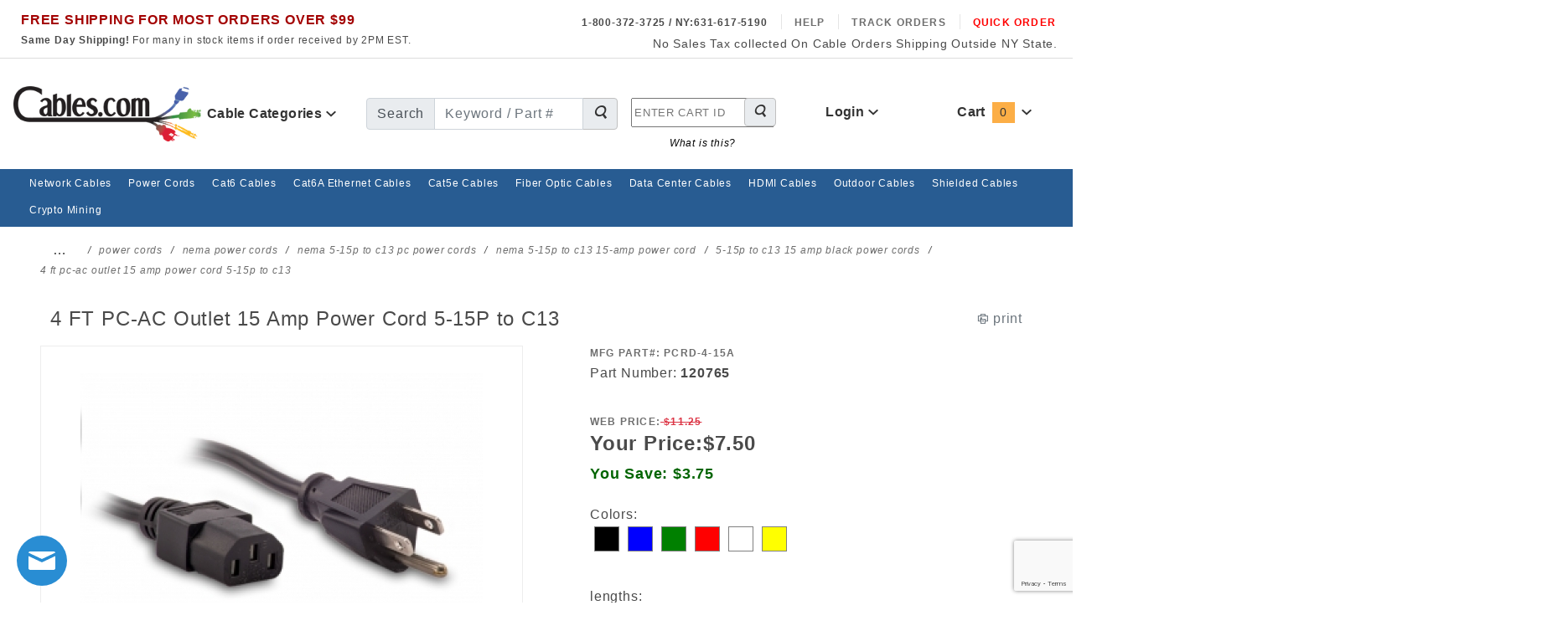

--- FILE ---
content_type: text/html
request_url: https://www.cables.com/4-ft-pc-ac-outlet-15-amp-power-cord-5-15p-to-c13.html
body_size: 68404
content:

	
	

	
	

	
	

	
	

	
	

	
	

	
	

	
	

	
	

	
	

	
	

	
	

	
	

	
	

	
	

	
	

	
	

	
	

	
	

	
	

	
	

	
	

	
	

	
	

	
	

	
	

	
	

	
	

	
	

	
	

	
	

	
	

	
	

	
	

	
	

	
	

	
	

	
	

	
	

	
	

	
	

	
	

	
	

	
	

	
	

	
	

	
	

	
	

	
	

	
	

	
	

	
	

	
	

	
	

	
	

	
	

	
	

	
	

	
	

	
	

	
	

	
	

	
	

	
	

	
	

	
	

	
	

	
	

	
	

	
	

	
	

	
	

	
	

	
	

	
	

	
	

	
	

	
	

	
	

	
	

	
	

	
	

	
	

	
	

	
	

	
	

	
	

	
	

	
	

	
	

	
	

	
	

	
	

	
	

	
	
<!DOCTYPE html><html lang="en" class="no-js" xmlns:fb="https://ogp.me/ns/fb#"><script>window.addEventListener('DOMContentLoaded', function () {sessionStorage.setItem('continue_url', 'https://www.cables.com/4-ft-pc-ac-outlet-15-amp-power-cord-5-15p-to-c13.html');});</script><head><meta charset="utf-8"><meta http-equiv="X-UA-Compatible" content="IE=edge"><meta name="viewport" content="width=device-width, initial-scale=1"><base href="https://www.cables.com/Merchant5/"><link rel="preconnect" href="//www.google-analytics.com" data-resource-group="css_list" data-resource-code="preconnect-google-analytics" /><link media="all" rel="stylesheet" type="text/css" href="https://www.cables.com/Merchant5/json.mvc?Store_Code=cables&amp;Function=CSSResource_Output&amp;CSSCombinedResource_Code=stylesheet&T=b2831054" data-resource-group="css_list" data-resource-code="stylesheet" /><script type="text/javascript">
var json_url = "https:\/\/www.cables.com\/Merchant5\/json.mvc\u003F";
var json_nosessionurl = "https:\/\/www.cables.com\/Merchant5\/json.mvc\u003F";
var Store_Code = "cables";
</script>
<script type="text/javascript" src="https://www.cables.com/Merchant5/clientside.mvc?T=7272a811&amp;Filename=ajax.js" integrity="sha512-hBYAAq3Edaymi0ELd4oY1JQXKed1b6ng0Ix9vNMtHrWb3FO0tDeoQ95Y/KM5z3XmxcibnvbVujqgLQn/gKBRhA==" crossorigin="anonymous"></script>
<script type="text/javascript">
var MMThemeBreakpoints =
[
{
"code":	"mobile",
"name":	"Mobile",
"start":	{
"unit": "px",
"value": ""
}
,
"end":	{
"unit": "em",
"value": "39.999"
}
}
,{
"code":	"tablet",
"name":	"Tablet",
"start":	{
"unit": "px",
"value": ""
}
,
"end":	{
"unit": "em",
"value": "59.999"
}
}
];
</script>
<script type="text/javascript" src="https://www.cables.com/Merchant5/clientside.mvc?T=7272a811&amp;Module_Code=paypalcp&amp;Filename=runtime.js" integrity="sha512-A6/Hrcz8/r8OYVd2LYO313hk0S6tB5l/XeeOIIsdTxBuJqhAXWVVYIyDEomW+X+c75UgL0HeRe1C+MA3wdZSUw==" crossorigin="anonymous" async defer></script>
<script src="https://www.paypal.com/sdk/js?client-id=AcCNNzIa9VV_d1q2jFf4pNN33IIecvECC34nYq0EJIGN9EonWCRQD5JkXT_EDm6rOSCvnRE9g6JOGZXc&amp;merchant-id=KMUGMKMW3UYK6&amp;currency=USD&amp;components=buttons,messages" data-partner-attribution-id="Miva_PCP"></script>
<script type="text/javascript" src="https://www.cables.com/Merchant5/clientside.mvc?T=7272a811&amp;Module_Code=cmp-cssui-searchfield&amp;Filename=runtime.js" integrity="sha512-GT3fQyjPOh3ZvhBeXjc3+okpwb4DpByCirgPrWz6TaihplxQROYh7ilw9bj4wu+hbLgToqAFQuw3SCRJjmGcGQ==" crossorigin="anonymous" async defer></script>
<script type="text/javascript">
var MMSearchField_Search_URL_sep = "https:\/\/www.cables.com\/Merchant5\/merchant.mvc\u003FScreen\u003DSRCH\u0026Search=";
(function( obj, eventType, fn )
{
if ( obj.addEventListener )
{
obj.addEventListener( eventType, fn, false );
}
else if ( obj.attachEvent )
{
obj.attachEvent( 'on' + eventType, fn );
}
})( window, 'mmsearchfield_override', function()
{
MMSearchField.prototype.onMenuAppendHeader = function(){return null;}MMSearchField.prototype.onMenuAppendItem = function( data ){var span;span = newElement( 'span', null, null, null );span.innerHTML = data;return span;}MMSearchField.prototype.onMenuAppendStoreSearch = function( search_value ){var item;item = newElement( 'div', { 'class': 'mm_searchfield_menuitem mm_searchfield_menuitem_storesearch' }, null, null );item.element_text = newTextNode( 'Search store for product "' + search_value + '"', item );return item;}MMSearchField.prototype.onFocus = function( e ) { ; };MMSearchField.prototype.onBlur = function( e ) { ; };
} );
</script>
<script type="text/javascript" src="https://www.cables.com/Merchant5/clientside.mvc?T=7272a811&amp;Filename=runtime_ui.js" integrity="sha512-ZIZBhU8Ftvfk9pHoUdkXEXY8RZppw5nTJnFsMqX+3ViPliSA/Y5WRa+eK3vIHZQfqf3R/SXEVS1DJTjmKgVOOw==" crossorigin="anonymous" async defer></script><!-- ganalytics4 v2.003 GA4 standard script --><script async src="https://www.googletagmanager.com/gtag/js?id=G-8E8LLCF9RD"></script><script>window.dataLayer = window.dataLayer || [];function gtag(){dataLayer.push(arguments);}gtag('js', new Date());gtag('config', 'G-8E8LLCF9RD');
</script> <!-- Google Tag Manager --><script>(function(w,d,s,l,i){w[l]=w[l]||[];w[l].push({'gtm.start':new Date().getTime(),event:'gtm.js'});var f=d.getElementsByTagName(s)[0],j=d.createElement(s),dl=l!='dataLayer'?'&l='+l:'';j.async=true;j.src='https://www.googletagmanager.com/gtm.js?id='+i+dl;f.parentNode.insertBefore(j,f);})(window,document,'script','dataLayer','GTM-TWJFPTG');</script><!-- End Google Tag Manager --><title>4 ft Black 15 Amp 5-15P to C13 PC to AC Outlet Power Cord</title><link rel="icon" sizes="32x32" href="/Merchant5/images/favicon-32x32.png"><link rel="icon" sizes="16x16" href="/Merchant5/images/favicon-16x16.png"><link rel="android-chrome-icon" sizes="192x192" href="/images/android-chrome-192x192.png"><link rel="android-chrome-icon" sizes="512x512" href="/images/android-chrome-512x512.png"><link rel="apple-touch-icon" href="/images/apple-touch-icon.png"><link rel="shortcut icon" href="/Merchant5/images/favicon.ico" /><link rel="icon" type="image/vnd.microsoft.icon" href="/Merchant5/images/favicon.ico"><link rel="icon" type="image/x-icon" href="/Merchant5/images/favicon.ico"><link rel="icon" href="/Merchant5/images/favicon.ico" /><link rel="manifest" href="/Merchant5/images/site.webmanifest"><link rel="preload" as="font" href="/Merchant5/themes/colossus/ui/css/ReadyThemeIcons.woff" type="font/woff2" crossorigin="anonymous"><!-- end afd opengraph --><meta name="description" content="Buy this 4 FT Black 5-15P-C13 15 AMP PC to AC Outlet Power Cord from Cables.com. Purchase online for an exclusive discount and quick shipping."><meta name="keywords" content="4 FT PC-AC Outlet 15 Amp Power Cord 5-15P to C13 - Power, Cord, NEMA, 5-15P, to, IEC320, C13, -, 15A, datacomm, Power Cord NEMA 5-15P to IEC320 C13 - 15A, NEMA &#40;5-15P to IEC320 C13 - 15A Power Cord, 4 ft"><link rel="canonical" href="https://www.cables.com/4-ft-pc-ac-outlet-15-amp-power-cord-5-15p-to-c13.html" itemprop="url"><script type="text/javascript" src="https://www.cables.com/Merchant5/clientside.mvc?T=7272a811&Module_Code=mvga&amp;Filename=mvga.js" ></script><!-- loaded in css below <link async href="themes/colossus/ui/css/scaffolding.css" rel="stylesheet" rel="preload" as="font" type="text/css" media="all"> --><!-- loaded in css below <link async href="themes/colossus/ui/css/bootstrap.css" rel="stylesheet" rel="preload" as="font" type="text/css" media="all"> --><!-- <link rel="stylesheet" media="print" href="https://www.cables.com/Merchant5/themes/colossus/core/css/print/printcables.css" /> --><!-- <link rel="stylesheet" media="print" href="https://www.cables.com/Merchant5/themes/colossus/core/css/print/print.css" /> --><style>@media and (min-width:1024px) {.cat-print {position:absolute; top:5px; right:100px;z-index:999999;display:block;}}.selectsmlbg select.u-hidden,.selectbigbg select.u-hidden{display: block !important}.selectsmlbg .x-custom-select,.selectbigbg .x-custom-select {display: none !important;}.mid-cable .btn .fa-shopping-cart{display:none;}.x-accordion-category-tree__details{padding-right:15px}@media(max-width:767px){.x-product-layout-purchase__options .x-custom-select{display:none}.x-product-layout-purchase__options .c-form-select__dropdown{display:block;visibility: visible;-webkit-appearance: auto; -moz-appearance: auto;}}<!-- bootstrap.css 4/1/21 afd -->/*!* Bootstrap v4.2.1 (https://getbootstrap.com/)* Copyright 2011-2018 The Bootstrap Authors* Copyright 2011-2018 Twitter, Inc.* Licensed under MIT (https://github.com/twbs/bootstrap/blob/master/LICENSE)*/@-webkit-keyframes progress-bar-stripes{0%{background-position:1rem 0}to{background-position:0 0}}@keyframes progress-bar-stripes{0%{background-position:1rem 0}to{background-position:0 0}}@-webkit-keyframes spinner-border{to{-webkit-transform:rotate(360deg);transform:rotate(360deg)}}@keyframes spinner-border{to{-webkit-transform:rotate(360deg);transform:rotate(360deg)}}@-webkit-keyframes spinner-grow{0%{-webkit-transform:scale(0);transform:scale(0)}50%{opacity:1}}@keyframes spinner-grow{0%{-webkit-transform:scale(0);transform:scale(0)}50%{opacity:1}}sub,sup{position:relative;font-size:75%;line-height:0;vertical-align:baseline}sub{bottom:-.25em}sup{top:-.5em}pre{margin-top:0;margin-bottom:1rem;overflow:auto;display:block;font-size:87.5%;color:#212529}figure{margin:0 0 1rem}img,svg{vertical-align:middle}img{border-style:none}svg{overflow:hidden}table{border-collapse:collapse}caption{padding-top:.75rem;padding-bottom:.75rem;color:#6c757d;text-align:left;caption-side:bottom}th{text-align:inherit}label{display:inline-block;margin-bottom:.5rem}button{border-radius:0}button:focus{outline:1px dotted;outline:5px auto -webkit-focus-ring-color}button,input,optgroup,select,textarea{margin:0;font-family:inherit;font-size:inherit;line-height:inherit}button,input{overflow:visible}button,select{text-transform:none}[type=button],[type=reset],[type=submit],button{-webkit-appearance:button}[type=button]::-moz-focus-inner,[type=reset]::-moz-focus-inner,[type=submit]::-moz-focus-inner,button::-moz-focus-inner{padding:0;border-style:none}input[type=checkbox],input[type=radio]{box-sizing:border-box;padding:0}input[type=date],input[type=datetime-local],input[type=month],input[type=time]{-webkit-appearance:listbox}textarea{overflow:auto;resize:vertical}fieldset{min-width:0;padding:0;margin:0;border:0}legend{display:block;width:100%;max-width:100%;padding:0;margin-bottom:.5rem;font-size:1.5rem;line-height:inherit;color:inherit;white-space:normal}progress{vertical-align:baseline}[type=number]::-webkit-inner-spin-button,[type=number]::-webkit-outer-spin-button{height:auto}[type=search]{outline-offset:-2px;-webkit-appearance:none}[type=search]::-webkit-search-decoration{-webkit-appearance:none}::-webkit-file-upload-button{font:inherit;-webkit-appearance:button}output{display:inline-block}summary{display:list-item;cursor:pointer}template{display:none}[hidden]{display:none!important}.h1,.h2,.h3,.h4,.h5,.h6,h1,h2,h3,h4,h5,h6{margin-bottom:.5rem;font-family:inherit;font-weight:500;line-height:1.2;color:inherit}.h1,h1{font-size:2.5rem}.h2,h2{font-size:2rem}.h3,h3{font-size:1.75rem}.h4,h4{font-size:1.5rem}.h5,h5{font-size:1.25rem}.h6,h6{font-size:1rem}.display-1,.lead{font-size:1.25rem;font-weight:300}.display-1{font-size:6rem;line-height:1.2}.display-2,.display-3,.display-4{font-size:5.5rem;font-weight:300;line-height:1.2}.display-3,.display-4{font-size:4.5rem}.display-4{font-size:3.5rem}hr{margin-top:1rem;margin-bottom:1rem;border:0;border-top:1px solid rgba(0,0,0,.1)}.small,small{font-size:80%;font-weight:400}.mark,mark{padding:.2em;background-color:#fcf8e3}.list-inline,.list-unstyled{padding-left:0;list-style:none}.list-inline-item{display:inline-block}.list-inline-item:not(:last-child){margin-right:.5rem}.initialism{font-size:90%;text-transform:uppercase}.blockquote{margin-bottom:1rem;font-size:1.25rem}.blockquote-footer{display:block;font-size:80%;color:#6c757d}.blockquote-footer::before{content:"\2014\00A0"}.img-fluid,.img-thumbnail{max-width:100%;height:auto}.img-thumbnail{padding:.25rem;background-color:#fff;border:1px solid #dee2e6;border-radius:.25rem}.figure{display:inline-block}.figure-img{margin-bottom:.5rem;line-height:1}.figure-caption{font-size:90%;color:#6c757d}code,kbd{font-size:87.5%}code{color:#e83e8c;word-break:break-word}a>code,pre code{color:inherit}kbd{padding:.2rem .4rem;color:#fff;background-color:#212529;border-radius:.2rem}kbd kbd{padding:0;font-size:100%;font-weight:700}pre code{font-size:inherit;word-break:normal}.pre-scrollable{max-height:340px;overflow-y:scroll}.container{width:100%;padding-right:15px;padding-left:15px;margin-right:auto;margin-left:auto}@media (min-width:576px){.container{max-width:540px}}@media (min-width:768px){.container{max-width:720px}}@media (min-width:992px){.container{max-width:960px}}@media (min-width:1200px){.container{max-width:1140px}}.container-fluid{width:100%;padding-right:15px;padding-left:15px;margin-right:auto;margin-left:auto}.row{display:-ms-flexbox;display:flex;-ms-flex-wrap:wrap;flex-wrap:wrap;margin-right:-15px;margin-left:-15px}.card>hr,.no-gutters{margin-right:0;margin-left:0}.no-gutters>.col,.no-gutters>[class*=col-]{padding-right:0;padding-left:0}.col,.col-1,.col-10,.col-11,.col-12,.col-2,.col-3,.col-4,.col-5,.col-6,.col-7,.col-8,.col-9{position:relative;width:100%;padding-right:15px;padding-left:15px}.col-auto{position:relative;padding-right:15px;padding-left:15px}.col-lg,.col-lg-1,.col-lg-10,.col-lg-11,.col-lg-12,.col-lg-2,.col-lg-3,.col-lg-4,.col-lg-5,.col-lg-6,.col-lg-7,.col-lg-8,.col-lg-9,.col-lg-auto,.col-md,.col-md-1,.col-md-10,.col-md-11,.col-md-12,.col-md-2,.col-md-3,.col-md-4,.col-md-5,.col-md-6,.col-md-7,.col-md-8,.col-md-9,.col-md-auto,.col-sm,.col-sm-1,.col-sm-10,.col-sm-11,.col-sm-12,.col-sm-2,.col-sm-3,.col-sm-4,.col-sm-5,.col-sm-6,.col-sm-7,.col-sm-8,.col-sm-9,.col-sm-auto,.col-xl,.col-xl-1,.col-xl-10,.col-xl-11,.col-xl-12,.col-xl-2,.col-xl-3,.col-xl-4,.col-xl-5,.col-xl-6,.col-xl-7,.col-xl-8,.col-xl-9,.col-xl-auto{position:relative;width:100%;padding-right:15px;padding-left:15px}.col{-ms-flex-preferred-size:0;flex-basis:0;-ms-flex-positive:1;flex-grow:1;max-width:100%}.col-auto{-ms-flex:0 0 auto;flex:0 0 auto;width:auto;max-width:100%}.col-1{-ms-flex:0 0 8.333333%;flex:0 0 8.333333%;max-width:8.333333%}.col-2{-ms-flex:0 0 16.666667%;flex:0 0 16.666667%;max-width:16.666667%}.col-3{-ms-flex:0 0 25%;flex:0 0 25%;max-width:25%}.col-4{-ms-flex:0 0 33.333333%;flex:0 0 33.333333%;max-width:33.333333%}.col-5{-ms-flex:0 0 41.666667%;flex:0 0 41.666667%;max-width:41.666667%}.col-6{-ms-flex:0 0 50%;flex:0 0 50%;max-width:50%}.col-7{-ms-flex:0 0 58.333333%;flex:0 0 58.333333%;max-width:58.333333%}.col-8{-ms-flex:0 0 66.666667%;flex:0 0 66.666667%;max-width:66.666667%}.col-9{-ms-flex:0 0 75%;flex:0 0 75%;max-width:75%}.col-10{-ms-flex:0 0 83.333333%;flex:0 0 83.333333%;max-width:83.333333%}.col-11{-ms-flex:0 0 91.666667%;flex:0 0 91.666667%;max-width:91.666667%}.col-12{-ms-flex:0 0 100%;flex:0 0 100%;max-width:100%}.order-first{-ms-flex-order:-1;order:-1}.order-last{-ms-flex-order:13;order:13}.order-0{-ms-flex-order:0;order:0}.order-1{-ms-flex-order:1;order:1}.order-2{-ms-flex-order:2;order:2}.order-3{-ms-flex-order:3;order:3}.order-4{-ms-flex-order:4;order:4}.order-5{-ms-flex-order:5;order:5}.order-6{-ms-flex-order:6;order:6}.order-7{-ms-flex-order:7;order:7}.order-8{-ms-flex-order:8;order:8}.order-9{-ms-flex-order:9;order:9}.order-10{-ms-flex-order:10;order:10}.order-11{-ms-flex-order:11;order:11}.order-12{-ms-flex-order:12;order:12}.offset-1{margin-left:8.333333%}.offset-2{margin-left:16.666667%}.offset-3{margin-left:25%}.offset-4{margin-left:33.333333%}.offset-5{margin-left:41.666667%}.offset-6{margin-left:50%}.offset-7{margin-left:58.333333%}.offset-8{margin-left:66.666667%}.offset-9{margin-left:75%}.offset-10{margin-left:83.333333%}.offset-11{margin-left:91.666667%}@media (min-width:576px){.col-sm{-ms-flex-preferred-size:0;flex-basis:0;-ms-flex-positive:1;flex-grow:1;max-width:100%}.col-sm-auto{-ms-flex:0 0 auto;flex:0 0 auto;width:auto;max-width:100%}.col-sm-1{-ms-flex:0 0 8.333333%;flex:0 0 8.333333%;max-width:8.333333%}.col-sm-2{-ms-flex:0 0 16.666667%;flex:0 0 16.666667%;max-width:16.666667%}.col-sm-3{-ms-flex:0 0 25%;flex:0 0 25%;max-width:25%}.col-sm-4{-ms-flex:0 0 33.333333%;flex:0 0 33.333333%;max-width:33.333333%}.col-sm-5{-ms-flex:0 0 41.666667%;flex:0 0 41.666667%;max-width:41.666667%}.col-sm-6{-ms-flex:0 0 50%;flex:0 0 50%;max-width:50%}.col-sm-7{-ms-flex:0 0 58.333333%;flex:0 0 58.333333%;max-width:58.333333%}.col-sm-8{-ms-flex:0 0 66.666667%;flex:0 0 66.666667%;max-width:66.666667%}.col-sm-9{-ms-flex:0 0 75%;flex:0 0 75%;max-width:75%}.col-sm-10{-ms-flex:0 0 83.333333%;flex:0 0 83.333333%;max-width:83.333333%}.col-sm-11{-ms-flex:0 0 91.666667%;flex:0 0 91.666667%;max-width:91.666667%}.col-sm-12{-ms-flex:0 0 100%;flex:0 0 100%;max-width:100%}.order-sm-first{-ms-flex-order:-1;order:-1}.order-sm-last{-ms-flex-order:13;order:13}.order-sm-0{-ms-flex-order:0;order:0}.order-sm-1{-ms-flex-order:1;order:1}.order-sm-2{-ms-flex-order:2;order:2}.order-sm-3{-ms-flex-order:3;order:3}.order-sm-4{-ms-flex-order:4;order:4}.order-sm-5{-ms-flex-order:5;order:5}.order-sm-6{-ms-flex-order:6;order:6}.order-sm-7{-ms-flex-order:7;order:7}.order-sm-8{-ms-flex-order:8;order:8}.order-sm-9{-ms-flex-order:9;order:9}.order-sm-10{-ms-flex-order:10;order:10}.order-sm-11{-ms-flex-order:11;order:11}.order-sm-12{-ms-flex-order:12;order:12}.offset-sm-0{margin-left:0}.offset-sm-1{margin-left:8.333333%}.offset-sm-2{margin-left:16.666667%}.offset-sm-3{margin-left:25%}.offset-sm-4{margin-left:33.333333%}.offset-sm-5{margin-left:41.666667%}.offset-sm-6{margin-left:50%}.offset-sm-7{margin-left:58.333333%}.offset-sm-8{margin-left:66.666667%}.offset-sm-9{margin-left:75%}.offset-sm-10{margin-left:83.333333%}.offset-sm-11{margin-left:91.666667%}}@media (min-width:768px){.col-md{-ms-flex-preferred-size:0;flex-basis:0;-ms-flex-positive:1;flex-grow:1;max-width:100%}.col-md-auto{-ms-flex:0 0 auto;flex:0 0 auto;width:auto;max-width:100%}.col-md-1{-ms-flex:0 0 8.333333%;flex:0 0 8.333333%;max-width:8.333333%}.col-md-2{-ms-flex:0 0 16.666667%;flex:0 0 16.666667%;max-width:16.666667%}.col-md-3{-ms-flex:0 0 25%;flex:0 0 25%;max-width:25%}.col-md-4{-ms-flex:0 0 33.333333%;flex:0 0 33.333333%;max-width:33.333333%}.col-md-5{-ms-flex:0 0 41.666667%;flex:0 0 41.666667%;max-width:41.666667%}.col-md-6{-ms-flex:0 0 50%;flex:0 0 50%;max-width:50%}.col-md-7{-ms-flex:0 0 58.333333%;flex:0 0 58.333333%;max-width:58.333333%}.col-md-8{-ms-flex:0 0 66.666667%;flex:0 0 66.666667%;max-width:66.666667%}.col-md-9{-ms-flex:0 0 75%;flex:0 0 75%;max-width:75%}.col-md-10{-ms-flex:0 0 83.333333%;flex:0 0 83.333333%;max-width:83.333333%}.col-md-11{-ms-flex:0 0 91.666667%;flex:0 0 91.666667%;max-width:91.666667%}.col-md-12{-ms-flex:0 0 100%;flex:0 0 100%;max-width:100%}.order-md-first{-ms-flex-order:-1;order:-1}.order-md-last{-ms-flex-order:13;order:13}.order-md-0{-ms-flex-order:0;order:0}.order-md-1{-ms-flex-order:1;order:1}.order-md-2{-ms-flex-order:2;order:2}.order-md-3{-ms-flex-order:3;order:3}.order-md-4{-ms-flex-order:4;order:4}.order-md-5{-ms-flex-order:5;order:5}.order-md-6{-ms-flex-order:6;order:6}.order-md-7{-ms-flex-order:7;order:7}.order-md-8{-ms-flex-order:8;order:8}.order-md-9{-ms-flex-order:9;order:9}.order-md-10{-ms-flex-order:10;order:10}.order-md-11{-ms-flex-order:11;order:11}.order-md-12{-ms-flex-order:12;order:12}.offset-md-0{margin-left:0}.offset-md-1{margin-left:8.333333%}.offset-md-2{margin-left:16.666667%}.offset-md-3{margin-left:25%}.offset-md-4{margin-left:33.333333%}.offset-md-5{margin-left:41.666667%}.offset-md-6{margin-left:50%}.offset-md-7{margin-left:58.333333%}.offset-md-8{margin-left:66.666667%}.offset-md-9{margin-left:75%}.offset-md-10{margin-left:83.333333%}.offset-md-11{margin-left:91.666667%}}@media (min-width:992px){.col-lg{-ms-flex-preferred-size:0;flex-basis:0;-ms-flex-positive:1;flex-grow:1;max-width:100%}.col-lg-auto{-ms-flex:0 0 auto;flex:0 0 auto;width:auto;max-width:100%}.col-lg-1{-ms-flex:0 0 8.333333%;flex:0 0 8.333333%;max-width:8.333333%}.col-lg-2{-ms-flex:0 0 16.666667%;flex:0 0 16.666667%;max-width:16.666667%}.col-lg-3{-ms-flex:0 0 25%;flex:0 0 25%;max-width:25%}.col-lg-4{-ms-flex:0 0 33.333333%;flex:0 0 33.333333%;max-width:33.333333%}.col-lg-5{-ms-flex:0 0 41.666667%;flex:0 0 41.666667%;max-width:41.666667%}.col-lg-6{-ms-flex:0 0 50%;flex:0 0 50%;max-width:50%}.col-lg-7{-ms-flex:0 0 58.333333%;flex:0 0 58.333333%;max-width:58.333333%}.col-lg-8{-ms-flex:0 0 66.666667%;flex:0 0 66.666667%;max-width:66.666667%}.col-lg-9{-ms-flex:0 0 75%;flex:0 0 75%;max-width:75%}.col-lg-10{-ms-flex:0 0 83.333333%;flex:0 0 83.333333%;max-width:83.333333%}.col-lg-11{-ms-flex:0 0 91.666667%;flex:0 0 91.666667%;max-width:91.666667%}.col-lg-12{-ms-flex:0 0 100%;flex:0 0 100%;max-width:100%}.order-lg-first{-ms-flex-order:-1;order:-1}.order-lg-last{-ms-flex-order:13;order:13}.order-lg-0{-ms-flex-order:0;order:0}.order-lg-1{-ms-flex-order:1;order:1}.order-lg-2{-ms-flex-order:2;order:2}.order-lg-3{-ms-flex-order:3;order:3}.order-lg-4{-ms-flex-order:4;order:4}.order-lg-5{-ms-flex-order:5;order:5}.order-lg-6{-ms-flex-order:6;order:6}.order-lg-7{-ms-flex-order:7;order:7}.order-lg-8{-ms-flex-order:8;order:8}.order-lg-9{-ms-flex-order:9;order:9}.order-lg-10{-ms-flex-order:10;order:10}.order-lg-11{-ms-flex-order:11;order:11}.order-lg-12{-ms-flex-order:12;order:12}.offset-lg-0{margin-left:0}.offset-lg-1{margin-left:8.333333%}.offset-lg-2{margin-left:16.666667%}.offset-lg-3{margin-left:25%}.offset-lg-4{margin-left:33.333333%}.offset-lg-5{margin-left:41.666667%}.offset-lg-6{margin-left:50%}.offset-lg-7{margin-left:58.333333%}.offset-lg-8{margin-left:66.666667%}.offset-lg-9{margin-left:75%}.offset-lg-10{margin-left:83.333333%}.offset-lg-11{margin-left:91.666667%}}@media (min-width:1200px){.col-xl{-ms-flex-preferred-size:0;flex-basis:0;-ms-flex-positive:1;flex-grow:1;max-width:100%}.col-xl-auto{-ms-flex:0 0 auto;flex:0 0 auto;width:auto;max-width:100%}.col-xl-1{-ms-flex:0 0 8.333333%;flex:0 0 8.333333%;max-width:8.333333%}.col-xl-2{-ms-flex:0 0 16.666667%;flex:0 0 16.666667%;max-width:16.666667%}.col-xl-3{-ms-flex:0 0 25%;flex:0 0 25%;max-width:25%}.col-xl-4{-ms-flex:0 0 33.333333%;flex:0 0 33.333333%;max-width:33.333333%}.col-xl-5{-ms-flex:0 0 41.666667%;flex:0 0 41.666667%;max-width:41.666667%}.col-xl-6{-ms-flex:0 0 50%;flex:0 0 50%;max-width:50%}.col-xl-7{-ms-flex:0 0 58.333333%;flex:0 0 58.333333%;max-width:58.333333%}.col-xl-8{-ms-flex:0 0 66.666667%;flex:0 0 66.666667%;max-width:66.666667%}.col-xl-9{-ms-flex:0 0 75%;flex:0 0 75%;max-width:75%}.col-xl-10{-ms-flex:0 0 83.333333%;flex:0 0 83.333333%;max-width:83.333333%}.col-xl-11{-ms-flex:0 0 91.666667%;flex:0 0 91.666667%;max-width:91.666667%}.col-xl-12{-ms-flex:0 0 100%;flex:0 0 100%;max-width:100%}.order-xl-first{-ms-flex-order:-1;order:-1}.order-xl-last{-ms-flex-order:13;order:13}.order-xl-0{-ms-flex-order:0;order:0}.order-xl-1{-ms-flex-order:1;order:1}.order-xl-2{-ms-flex-order:2;order:2}.order-xl-3{-ms-flex-order:3;order:3}.order-xl-4{-ms-flex-order:4;order:4}.order-xl-5{-ms-flex-order:5;order:5}.order-xl-6{-ms-flex-order:6;order:6}.order-xl-7{-ms-flex-order:7;order:7}.order-xl-8{-ms-flex-order:8;order:8}.order-xl-9{-ms-flex-order:9;order:9}.order-xl-10{-ms-flex-order:10;order:10}.order-xl-11{-ms-flex-order:11;order:11}.order-xl-12{-ms-flex-order:12;order:12}.offset-xl-0{margin-left:0}.offset-xl-1{margin-left:8.333333%}.offset-xl-2{margin-left:16.666667%}.offset-xl-3{margin-left:25%}.offset-xl-4{margin-left:33.333333%}.offset-xl-5{margin-left:41.666667%}.offset-xl-6{margin-left:50%}.offset-xl-7{margin-left:58.333333%}.offset-xl-8{margin-left:66.666667%}.offset-xl-9{margin-left:75%}.offset-xl-10{margin-left:83.333333%}.offset-xl-11{margin-left:91.666667%}}.table{width:100%;margin-bottom:1rem;background-color:transparent}.table td,.table th{padding:.75rem;vertical-align:top;border-top:1px solid #dee2e6}.table thead th{vertical-align:bottom;border-bottom:2px solid #dee2e6}.table tbody+tbody{border-top:2px solid #dee2e6}.table .table{background-color:#fff}.table-sm td,.table-sm th{padding:.3rem}.table-bordered,.table-bordered td,.table-bordered th{border:1px solid #dee2e6}.table-bordered thead td,.table-bordered thead th{border-bottom-width:2px}.table-borderless tbody+tbody,.table-borderless td,.table-borderless th,.table-borderless thead th,.table-dark.table-bordered{border:0}.table-striped tbody tr:nth-of-type(odd){background-color:rgba(0,0,0,.05)}.table-hover tbody tr:hover{background-color:rgba(0,0,0,.075)}.table-primary,.table-primary>td,.table-primary>th{background-color:#b8daff}.table-primary tbody+tbody,.table-primary td,.table-primary th,.table-primary thead th{border-color:#7abaff}.table-hover .table-primary:hover,.table-hover .table-primary:hover>td,.table-hover .table-primary:hover>th{background-color:#9fcdff}.table-secondary,.table-secondary>td,.table-secondary>th{background-color:#d6d8db}.table-secondary tbody+tbody,.table-secondary td,.table-secondary th,.table-secondary thead th{border-color:#b3b7bb}.table-hover .table-secondary:hover,.table-hover .table-secondary:hover>td,.table-hover .table-secondary:hover>th{background-color:#c8cbcf}.table-success,.table-success>td,.table-success>th{background-color:#c3e6cb}.table-success tbody+tbody,.table-success td,.table-success th,.table-success thead th{border-color:#8fd19e}.table-hover .table-success:hover,.table-hover .table-success:hover>td,.table-hover .table-success:hover>th{background-color:#b1dfbb}.table-info,.table-info>td,.table-info>th{background-color:#bee5eb}.table-info tbody+tbody,.table-info td,.table-info th,.table-info thead th{border-color:#86cfda}.table-hover .table-info:hover,.table-hover .table-info:hover>td,.table-hover .table-info:hover>th{background-color:#abdde5}.table-warning,.table-warning>td,.table-warning>th{background-color:#ffeeba}.table-warning tbody+tbody,.table-warning td,.table-warning th,.table-warning thead th{border-color:#ffdf7e}.table-hover .table-warning:hover,.table-hover .table-warning:hover>td,.table-hover .table-warning:hover>th{background-color:#ffe8a1}.table-danger,.table-danger>td,.table-danger>th{background-color:#f5c6cb}.table-danger tbody+tbody,.table-danger td,.table-danger th,.table-danger thead th{border-color:#ed969e}.table-hover .table-danger:hover,.table-hover .table-danger:hover>td,.table-hover .table-danger:hover>th{background-color:#f1b0b7}.table-light,.table-light>td,.table-light>th{background-color:#fdfdfe}.table-light tbody+tbody,.table-light td,.table-light th,.table-light thead th{border-color:#fbfcfc}.table-hover .table-light:hover,.table-hover .table-light:hover>td,.table-hover .table-light:hover>th{background-color:#ececf6}.table-dark>td,.table-dark>th{background-color:#c6c8ca}.table-dark tbody+tbody{border-color:#95999c}.table-hover .table-dark:hover,.table-hover .table-dark:hover>td,.table-hover .table-dark:hover>th{background-color:#b9bbbe}.table-active,.table-active>td,.table-active>th,.table-hover .table-active:hover,.table-hover .table-active:hover>td,.table-hover .table-active:hover>th{background-color:rgba(0,0,0,.075)}.table .thead-dark th{color:#fff;background-color:#212529;border-color:#32383e}.table .thead-light th{color:#495057;background-color:#e9ecef;border-color:#dee2e6}.table-dark{color:#fff;background-color:#212529}.table-dark td,.table-dark th,.table-dark thead th{border-color:#32383e}.table-dark.table-striped tbody tr:nth-of-type(odd){background-color:rgba(255,255,255,.05)}.table-dark.table-hover tbody tr:hover{background-color:rgba(255,255,255,.075)}@media (max-width:575.98px){.table-responsive-sm{display:block;width:100%;overflow-x:auto;-webkit-overflow-scrolling:touch;-ms-overflow-style:-ms-autohiding-scrollbar}.table-responsive-sm>.table-bordered{border:0}}@media (max-width:767.98px){.table-responsive-md{display:block;width:100%;overflow-x:auto;-webkit-overflow-scrolling:touch;-ms-overflow-style:-ms-autohiding-scrollbar}.table-responsive-md>.table-bordered{border:0}}@media (max-width:991.98px){.table-responsive-lg{display:block;width:100%;overflow-x:auto;-webkit-overflow-scrolling:touch;-ms-overflow-style:-ms-autohiding-scrollbar}.table-responsive-lg>.table-bordered{border:0}}@media (max-width:1199.98px){.table-responsive-xl{display:block;width:100%;overflow-x:auto;-webkit-overflow-scrolling:touch;-ms-overflow-style:-ms-autohiding-scrollbar}.table-responsive-xl>.table-bordered{border:0}}.table-responsive{display:block;width:100%;overflow-x:auto;-webkit-overflow-scrolling:touch;-ms-overflow-style:-ms-autohiding-scrollbar}.table-responsive>.table-bordered{border:0}.form-control{display:block;width:100%;height:calc(2.25rem + 2px);padding:.375rem .75rem;font-size:1rem;font-weight:400;line-height:1.5;color:#495057;background-color:#fff;background-clip:padding-box;border:1px solid #ced4da;border-radius:.25rem;transition:border-color .15s ease-in-out,box-shadow .15s ease-in-out}@media screen and (prefers-reduced-motion:reduce){.form-control{transition:none}}.form-control::-ms-expand{background-color:transparent;border:0}.form-control:focus{color:#495057;background-color:#fff;border-color:#80bdff;outline:0;box-shadow:0 0 0 .2rem rgba(0,123,255,.25)}.form-control::-webkit-input-placeholder{color:#6c757d;opacity:1}.form-control::-moz-placeholder{color:#6c757d;opacity:1}.form-control:-ms-input-placeholder{color:#6c757d;opacity:1}.form-control::-ms-input-placeholder{color:#6c757d;opacity:1}.form-control::placeholder{color:#6c757d;opacity:1}.form-control:disabled,.form-control[readonly]{background-color:#e9ecef;opacity:1}select.form-control:focus::-ms-value{color:#495057;background-color:#fff}.form-control-file,.form-control-range{display:block;width:100%}.col-form-label{padding-top:calc(.375rem + 1px);padding-bottom:calc(.375rem + 1px);margin-bottom:0;font-size:inherit;line-height:1.5}.col-form-label-lg{padding-top:calc(.5rem + 1px);padding-bottom:calc(.5rem + 1px);font-size:1.25rem;line-height:1.5}.col-form-label-sm{padding-top:calc(.25rem + 1px);padding-bottom:calc(.25rem + 1px);font-size:.875rem;line-height:1.5}.form-control-plaintext{display:block;width:100%;padding-top:.375rem;padding-bottom:.375rem;margin-bottom:0;line-height:1.5;color:#212529;background-color:transparent;border:solid transparent;border-width:1px 0}.form-control-plaintext.form-control-lg,.form-control-plaintext.form-control-sm{padding-right:0;padding-left:0}.form-control-sm{height:calc(1.8125rem + 2px);padding:.25rem .5rem;font-size:.875rem;line-height:1.5;border-radius:.2rem}.form-control-lg{height:calc(2.875rem + 2px);padding:.5rem 1rem;font-size:1.25rem;line-height:1.5;border-radius:.3rem}select.form-control[multiple],select.form-control[size],textarea.form-control{height:auto}.form-group{margin-bottom:1rem}.form-text{display:block;margin-top:.25rem}.form-row{display:-ms-flexbox;display:flex;-ms-flex-wrap:wrap;flex-wrap:wrap;margin-right:-5px;margin-left:-5px}.form-row>.col,.form-row>[class*=col-]{padding-right:5px;padding-left:5px}.form-check{position:relative;display:block;padding-left:1.25rem}.form-check-input{position:absolute;margin-top:.3rem;margin-left:-1.25rem}.form-check-input:disabled~.form-check-label{color:#6c757d}.form-check-label{margin-bottom:0}.form-check-inline{display:-ms-inline-flexbox;display:inline-flex;-ms-flex-align:center;align-items:center;padding-left:0;margin-right:.75rem}.form-check-inline .form-check-input{position:static;margin-top:0;margin-right:.3125rem;margin-left:0}.valid-feedback{display:none;width:100%;margin-top:.25rem;font-size:80%;color:#28a745}.valid-tooltip{position:absolute;top:100%;z-index:5;display:none;max-width:100%;padding:.25rem .5rem;margin-top:.1rem;font-size:.875rem;line-height:1.5;color:#fff;background-color:rgba(40,167,69,.9);border-radius:.25rem}.form-control.is-valid,.was-validated .form-control:valid{border-color:#28a745;padding-right:2.25rem;background-repeat:no-repeat;background-position:center right calc(2.25rem/4);background-size:calc(2.25rem/2) calc(2.25rem/2);background-image:url("data:image/svg+xml,%3csvg xmlns='https://www.w3.org/2000/svg' viewBox='0 0 8 8'%3e%3cpath fill='%2328a745' d='M2.3 6.73L.6 4.53c-.4-1.04.46-1.4 1.1-.8l1.1 1.4 3.4-3.8c.6-.63 1.6-.27 1.2.7l-4 4.6c-.43.5-.8.4-1.1.1z'/%3e%3c/svg%3e")}.form-control.is-valid:focus,.was-validated .form-control:valid:focus{border-color:#28a745;box-shadow:0 0 0 .2rem rgba(40,167,69,.25)}.form-control.is-valid~.valid-feedback,.form-control.is-valid~.valid-tooltip,.was-validated .form-control:valid~.valid-feedback,.was-validated .form-control:valid~.valid-tooltip{display:block}.was-validated textarea.form-control:valid,textarea.form-control.is-valid{padding-right:2.25rem;background-position:top calc(2.25rem/4) right calc(2.25rem/4)}.custom-select.is-valid,.was-validated .custom-select:valid{border-color:#28a745;padding-right:3.4375rem;background:url("data:image/svg+xml,%3csvg xmlns='https://www.w3.org/2000/svg' viewBox='0 0 4 5'%3e%3cpath fill='%23343a40' d='M2 0L0 2h4zm0 5L0 3h4z'/%3e%3c/svg%3e") no-repeat right .75rem center/8px 10px,url("data:image/svg+xml,%3csvg xmlns='https://www.w3.org/2000/svg' viewBox='0 0 8 8'%3e%3cpath fill='%2328a745' d='M2.3 6.73L.6 4.53c-.4-1.04.46-1.4 1.1-.8l1.1 1.4 3.4-3.8c.6-.63 1.6-.27 1.2.7l-4 4.6c-.43.5-.8.4-1.1.1z'/%3e%3c/svg%3e") no-repeat center right 1.75rem/1.125rem 1.125rem}.custom-select.is-valid:focus,.was-validated .custom-select:valid:focus{border-color:#28a745;box-shadow:0 0 0 .2rem rgba(40,167,69,.25)}.custom-select.is-valid~.valid-feedback,.custom-select.is-valid~.valid-tooltip,.form-control-file.is-valid~.valid-feedback,.form-control-file.is-valid~.valid-tooltip,.was-validated .custom-select:valid~.valid-feedback,.was-validated .custom-select:valid~.valid-tooltip,.was-validated .form-control-file:valid~.valid-feedback,.was-validated .form-control-file:valid~.valid-tooltip{display:block}.form-check-input.is-valid~.form-check-label,.was-validated .form-check-input:valid~.form-check-label{color:#28a745}.form-check-input.is-valid~.valid-feedback,.form-check-input.is-valid~.valid-tooltip,.was-validated .form-check-input:valid~.valid-feedback,.was-validated .form-check-input:valid~.valid-tooltip{display:block}.custom-control-input.is-valid~.custom-control-label,.was-validated .custom-control-input:valid~.custom-control-label{color:#28a745}.custom-control-input.is-valid~.custom-control-label::before,.was-validated .custom-control-input:valid~.custom-control-label::before{border-color:#28a745}.custom-control-input.is-valid~.valid-feedback,.custom-control-input.is-valid~.valid-tooltip,.was-validated .custom-control-input:valid~.valid-feedback,.was-validated .custom-control-input:valid~.valid-tooltip{display:block}.custom-control-input.is-valid:checked~.custom-control-label::before,.was-validated .custom-control-input:valid:checked~.custom-control-label::before{border-color:#34ce57;background-color:#34ce57}.custom-control-input.is-valid:focus~.custom-control-label::before,.was-validated .custom-control-input:valid:focus~.custom-control-label::before{box-shadow:0 0 0 .2rem rgba(40,167,69,.25)}.custom-control-input.is-valid:focus:not(:checked)~.custom-control-label::before,.was-validated .custom-control-input:valid:focus:not(:checked)~.custom-control-label::before{border-color:#28a745}.custom-file-input.is-valid~.custom-file-label,.was-validated .custom-file-input:valid~.custom-file-label{border-color:#28a745}.custom-file-input.is-valid~.valid-feedback,.custom-file-input.is-valid~.valid-tooltip,.was-validated .custom-file-input:valid~.valid-feedback,.was-validated .custom-file-input:valid~.valid-tooltip{display:block}.custom-file-input.is-valid:focus~.custom-file-label,.was-validated .custom-file-input:valid:focus~.custom-file-label{border-color:#28a745;box-shadow:0 0 0 .2rem rgba(40,167,69,.25)}.invalid-feedback{display:none;width:100%;margin-top:.25rem;font-size:80%;color:#dc3545}.invalid-tooltip{position:absolute;top:100%;z-index:5;display:none;max-width:100%;padding:.25rem .5rem;margin-top:.1rem;font-size:.875rem;line-height:1.5;color:#fff;background-color:rgba(220,53,69,.9);border-radius:.25rem}.form-control.is-invalid,.was-validated .form-control:invalid{border-color:#dc3545;padding-right:2.25rem;background-repeat:no-repeat;background-position:center right calc(2.25rem/4);background-size:calc(2.25rem/2) calc(2.25rem/2);background-image:url("data:image/svg+xml,%3csvg xmlns='https://www.w3.org/2000/svg' fill='%23dc3545' viewBox='-2 -2 7 7'%3e%3cpath stroke='%23d9534f' d='M0 0l3 3m0-3L0 3'/%3e%3ccircle r='.5'/%3e%3ccircle cx='3' r='.5'/%3e%3ccircle cy='3' r='.5'/%3e%3ccircle cx='3' cy='3' r='.5'/%3e%3c/svg%3E")}.form-control.is-invalid:focus,.was-validated .form-control:invalid:focus{border-color:#dc3545;box-shadow:0 0 0 .2rem rgba(220,53,69,.25)}.form-control.is-invalid~.invalid-feedback,.form-control.is-invalid~.invalid-tooltip,.was-validated .form-control:invalid~.invalid-feedback,.was-validated .form-control:invalid~.invalid-tooltip{display:block}.was-validated textarea.form-control:invalid,textarea.form-control.is-invalid{padding-right:2.25rem;background-position:top calc(2.25rem/4) right calc(2.25rem/4)}.custom-select.is-invalid,.was-validated .custom-select:invalid{border-color:#dc3545;padding-right:3.4375rem;background:url("data:image/svg+xml,%3csvg xmlns='https://www.w3.org/2000/svg' viewBox='0 0 4 5'%3e%3cpath fill='%23343a40' d='M2 0L0 2h4zm0 5L0 3h4z'/%3e%3c/svg%3e") no-repeat right .75rem center/8px 10px,url("data:image/svg+xml,%3csvg xmlns='https://www.w3.org/2000/svg' fill='%23dc3545' viewBox='-2 -2 7 7'%3e%3cpath stroke='%23d9534f' d='M0 0l3 3m0-3L0 3'/%3e%3ccircle r='.5'/%3e%3ccircle cx='3' r='.5'/%3e%3ccircle cy='3' r='.5'/%3e%3ccircle cx='3' cy='3' r='.5'/%3e%3c/svg%3E") no-repeat center right 1.75rem/1.125rem 1.125rem}.custom-select.is-invalid:focus,.was-validated .custom-select:invalid:focus{border-color:#dc3545;box-shadow:0 0 0 .2rem rgba(220,53,69,.25)}.custom-select.is-invalid~.invalid-feedback,.custom-select.is-invalid~.invalid-tooltip,.form-control-file.is-invalid~.invalid-feedback,.form-control-file.is-invalid~.invalid-tooltip,.was-validated .custom-select:invalid~.invalid-feedback,.was-validated .custom-select:invalid~.invalid-tooltip,.was-validated .form-control-file:invalid~.invalid-feedback,.was-validated .form-control-file:invalid~.invalid-tooltip{display:block}.form-check-input.is-invalid~.form-check-label,.was-validated .form-check-input:invalid~.form-check-label{color:#dc3545}.form-check-input.is-invalid~.invalid-feedback,.form-check-input.is-invalid~.invalid-tooltip,.was-validated .form-check-input:invalid~.invalid-feedback,.was-validated .form-check-input:invalid~.invalid-tooltip{display:block}.custom-control-input.is-invalid~.custom-control-label,.was-validated .custom-control-input:invalid~.custom-control-label{color:#dc3545}.custom-control-input.is-invalid~.custom-control-label::before,.was-validated .custom-control-input:invalid~.custom-control-label::before{border-color:#dc3545}.custom-control-input.is-invalid~.invalid-feedback,.custom-control-input.is-invalid~.invalid-tooltip,.was-validated .custom-control-input:invalid~.invalid-feedback,.was-validated .custom-control-input:invalid~.invalid-tooltip{display:block}.custom-control-input.is-invalid:checked~.custom-control-label::before,.was-validated .custom-control-input:invalid:checked~.custom-control-label::before{border-color:#e4606d;background-color:#e4606d}.custom-control-input.is-invalid:focus~.custom-control-label::before,.was-validated .custom-control-input:invalid:focus~.custom-control-label::before{box-shadow:0 0 0 .2rem rgba(220,53,69,.25)}.custom-control-input.is-invalid:focus:not(:checked)~.custom-control-label::before,.was-validated .custom-control-input:invalid:focus:not(:checked)~.custom-control-label::before{border-color:#dc3545}.custom-file-input.is-invalid~.custom-file-label,.was-validated .custom-file-input:invalid~.custom-file-label{border-color:#dc3545}.custom-file-input.is-invalid~.invalid-feedback,.custom-file-input.is-invalid~.invalid-tooltip,.was-validated .custom-file-input:invalid~.invalid-feedback,.was-validated .custom-file-input:invalid~.invalid-tooltip{display:block}.custom-file-input.is-invalid:focus~.custom-file-label,.was-validated .custom-file-input:invalid:focus~.custom-file-label{border-color:#dc3545;box-shadow:0 0 0 .2rem rgba(220,53,69,.25)}.form-inline{display:-ms-flexbox;display:flex;-ms-flex-flow:row wrap;flex-flow:row wrap;-ms-flex-align:center;align-items:center}.form-inline .form-check,input[type=button].btn-block,input[type=reset].btn-block,input[type=submit].btn-block{width:100%}@media (min-width:576px){.form-inline .form-group,.form-inline label{display:-ms-flexbox;display:flex;-ms-flex-align:center;align-items:center;margin-bottom:0}.form-inline label{-ms-flex-pack:center;justify-content:center}.form-inline .form-group{-ms-flex:0 0 auto;flex:0 0 auto;-ms-flex-flow:row wrap;flex-flow:row wrap}.form-inline .form-control{display:inline-block;width:auto;vertical-align:middle}.form-inline .form-control-plaintext{display:inline-block}.form-inline .custom-select,.form-inline .input-group{width:auto}.form-inline .form-check{display:-ms-flexbox;display:flex;-ms-flex-align:center;align-items:center;-ms-flex-pack:center;justify-content:center;width:auto;padding-left:0}.form-inline .form-check-input{position:relative;margin-top:0;margin-right:.25rem;margin-left:0}.form-inline .custom-control{-ms-flex-align:center;align-items:center;-ms-flex-pack:center;justify-content:center}.form-inline .custom-control-label{margin-bottom:0}}.btn{display:inline-block;font-weight:400;color:#212529;text-align:center;vertical-align:middle;-webkit-user-select:none;-moz-user-select:none;-ms-user-select:none;user-select:none;background-color:transparent;border:1px solid transparent;padding:.375rem .75rem;font-size:1rem;line-height:1.5;border-radius:.25rem;transition:color .15s ease-in-out,background-color .15s ease-in-out,border-color .15s ease-in-out,box-shadow .15s ease-in-out}@media screen and (prefers-reduced-motion:reduce){.btn{transition:none}}.btn:hover{color:#212529;text-decoration:none}.btn.focus,.btn:focus{outline:0;box-shadow:0 0 0 .2rem rgba(0,123,255,.25)}.btn.disabled,.btn:disabled{opacity:.65}.btn:not(:disabled):not(.disabled){cursor:pointer}a.btn.disabled,fieldset:disabled a.btn{pointer-events:none}.btn-primary{color:#fff;background-color:#007bff;border-color:#007bff}.btn-primary:hover{color:#fff;background-color:#0069d9;border-color:#0062cc}.btn-primary.focus,.btn-primary:focus{box-shadow:0 0 0 .2rem rgba(38,143,255,.5)}.btn-primary.disabled,.btn-primary:disabled{color:#fff;background-color:#007bff;border-color:#007bff}.btn-primary:not(:disabled):not(.disabled).active,.btn-primary:not(:disabled):not(.disabled):active,.show>.btn-primary.dropdown-toggle{color:#fff;background-color:#0062cc;border-color:#005cbf}.btn-primary:not(:disabled):not(.disabled).active:focus,.btn-primary:not(:disabled):not(.disabled):active:focus,.show>.btn-primary.dropdown-toggle:focus{box-shadow:0 0 0 .2rem rgba(38,143,255,.5)}.btn-secondary{color:#fff;background-color:#6c757d;border-color:#6c757d}.btn-secondary:hover{color:#fff;background-color:#5a6268;border-color:#545b62}.btn-secondary.focus,.btn-secondary:focus{box-shadow:0 0 0 .2rem rgba(130,138,145,.5)}.btn-secondary.disabled,.btn-secondary:disabled{color:#fff;background-color:#6c757d;border-color:#6c757d}.btn-secondary:not(:disabled):not(.disabled).active,.btn-secondary:not(:disabled):not(.disabled):active,.show>.btn-secondary.dropdown-toggle{color:#fff;background-color:#545b62;border-color:#4e555b}.btn-secondary:not(:disabled):not(.disabled).active:focus,.btn-secondary:not(:disabled):not(.disabled):active:focus,.show>.btn-secondary.dropdown-toggle:focus{box-shadow:0 0 0 .2rem rgba(130,138,145,.5)}.btn-success{color:#fff;background-color:#28a745;border-color:#28a745}.btn-success:hover{color:#fff;background-color:#218838;border-color:#1e7e34}.btn-success.focus,.btn-success:focus{box-shadow:0 0 0 .2rem rgba(72,180,97,.5)}.btn-success.disabled,.btn-success:disabled{color:#fff;background-color:#28a745;border-color:#28a745}.btn-success:not(:disabled):not(.disabled).active,.btn-success:not(:disabled):not(.disabled):active,.show>.btn-success.dropdown-toggle{color:#fff;background-color:#1e7e34;border-color:#1c7430}.btn-success:not(:disabled):not(.disabled).active:focus,.btn-success:not(:disabled):not(.disabled):active:focus,.show>.btn-success.dropdown-toggle:focus{box-shadow:0 0 0 .2rem rgba(72,180,97,.5)}.btn-info{color:#fff;background-color:#17a2b8;border-color:#17a2b8}.btn-info:hover{color:#fff;background-color:#138496;border-color:#117a8b}.btn-info.focus,.btn-info:focus{box-shadow:0 0 0 .2rem rgba(58,176,195,.5)}.btn-info.disabled,.btn-info:disabled{color:#fff;background-color:#17a2b8;border-color:#17a2b8}.btn-info:not(:disabled):not(.disabled).active,.btn-info:not(:disabled):not(.disabled):active,.show>.btn-info.dropdown-toggle{color:#fff;background-color:#117a8b;border-color:#10707f}.btn-info:not(:disabled):not(.disabled).active:focus,.btn-info:not(:disabled):not(.disabled):active:focus,.show>.btn-info.dropdown-toggle:focus{box-shadow:0 0 0 .2rem rgba(58,176,195,.5)}.btn-warning{color:#212529;background-color:#ffc107;border-color:#ffc107}.btn-warning:hover{color:#212529;background-color:#e0a800;border-color:#d39e00}.btn-warning.focus,.btn-warning:focus{box-shadow:0 0 0 .2rem rgba(222,170,12,.5)}.btn-warning.disabled,.btn-warning:disabled{color:#212529;background-color:#ffc107;border-color:#ffc107}.btn-warning:not(:disabled):not(.disabled).active,.btn-warning:not(:disabled):not(.disabled):active,.show>.btn-warning.dropdown-toggle{color:#212529;background-color:#d39e00;border-color:#c69500}.btn-warning:not(:disabled):not(.disabled).active:focus,.btn-warning:not(:disabled):not(.disabled):active:focus,.show>.btn-warning.dropdown-toggle:focus{box-shadow:0 0 0 .2rem rgba(222,170,12,.5)}.btn-danger{color:#fff;background-color:#dc3545;border-color:#dc3545}.btn-danger:hover{color:#fff;background-color:#c82333;border-color:#bd2130}.btn-danger.focus,.btn-danger:focus{box-shadow:0 0 0 .2rem rgba(225,83,97,.5)}.btn-danger.disabled,.btn-danger:disabled{color:#fff;background-color:#dc3545;border-color:#dc3545}.btn-danger:not(:disabled):not(.disabled).active,.btn-danger:not(:disabled):not(.disabled):active,.show>.btn-danger.dropdown-toggle{color:#fff;background-color:#bd2130;border-color:#b21f2d}.btn-danger:not(:disabled):not(.disabled).active:focus,.btn-danger:not(:disabled):not(.disabled):active:focus,.show>.btn-danger.dropdown-toggle:focus{box-shadow:0 0 0 .2rem rgba(225,83,97,.5)}.btn-light{color:#212529;background-color:#f8f9fa;border-color:#f8f9fa}.btn-light:hover{color:#212529;background-color:#e2e6ea;border-color:#dae0e5}.btn-light.focus,.btn-light:focus{box-shadow:0 0 0 .2rem rgba(216,217,219,.5)}.btn-light.disabled,.btn-light:disabled{color:#212529;background-color:#f8f9fa;border-color:#f8f9fa}.btn-light:not(:disabled):not(.disabled).active,.btn-light:not(:disabled):not(.disabled):active,.show>.btn-light.dropdown-toggle{color:#212529;background-color:#dae0e5;border-color:#d3d9df}.btn-light:not(:disabled):not(.disabled).active:focus,.btn-light:not(:disabled):not(.disabled):active:focus,.show>.btn-light.dropdown-toggle:focus{box-shadow:0 0 0 .2rem rgba(216,217,219,.5)}.btn-dark{color:#fff;background-color:#343a40;border-color:#343a40}.btn-dark:hover{color:#fff;background-color:#23272b;border-color:#1d2124}.btn-dark.focus,.btn-dark:focus{box-shadow:0 0 0 .2rem rgba(82,88,93,.5)}.btn-dark.disabled,.btn-dark:disabled{color:#fff;background-color:#343a40;border-color:#343a40}.btn-dark:not(:disabled):not(.disabled).active,.btn-dark:not(:disabled):not(.disabled):active,.show>.btn-dark.dropdown-toggle{color:#fff;background-color:#1d2124;border-color:#171a1d}.btn-dark:not(:disabled):not(.disabled).active:focus,.btn-dark:not(:disabled):not(.disabled):active:focus,.show>.btn-dark.dropdown-toggle:focus{box-shadow:0 0 0 .2rem rgba(82,88,93,.5)}.btn-outline-primary{color:#007bff;border-color:#007bff}.btn-outline-primary:hover{color:#fff;background-color:#007bff;border-color:#007bff}.btn-outline-primary.focus,.btn-outline-primary:focus{box-shadow:0 0 0 .2rem rgba(0,123,255,.5)}.btn-outline-primary.disabled,.btn-outline-primary:disabled{color:#007bff;background-color:transparent}.btn-outline-primary:not(:disabled):not(.disabled).active,.btn-outline-primary:not(:disabled):not(.disabled):active,.show>.btn-outline-primary.dropdown-toggle{color:#fff;background-color:#007bff;border-color:#007bff}.btn-outline-primary:not(:disabled):not(.disabled).active:focus,.btn-outline-primary:not(:disabled):not(.disabled):active:focus,.show>.btn-outline-primary.dropdown-toggle:focus{box-shadow:0 0 0 .2rem rgba(0,123,255,.5)}.btn-outline-secondary{color:#6c757d;border-color:#6c757d}.btn-outline-secondary:hover{color:#fff;background-color:#6c757d;border-color:#6c757d}.btn-outline-secondary.focus,.btn-outline-secondary:focus{box-shadow:0 0 0 .2rem rgba(108,117,125,.5)}.btn-outline-secondary.disabled,.btn-outline-secondary:disabled{color:#6c757d;background-color:transparent}.btn-outline-secondary:not(:disabled):not(.disabled).active,.btn-outline-secondary:not(:disabled):not(.disabled):active,.show>.btn-outline-secondary.dropdown-toggle{color:#fff;background-color:#6c757d;border-color:#6c757d}.btn-outline-secondary:not(:disabled):not(.disabled).active:focus,.btn-outline-secondary:not(:disabled):not(.disabled):active:focus,.show>.btn-outline-secondary.dropdown-toggle:focus{box-shadow:0 0 0 .2rem rgba(108,117,125,.5)}.btn-outline-success{color:#28a745;border-color:#28a745}.btn-outline-success:hover{color:#fff;background-color:#28a745;border-color:#28a745}.btn-outline-success.focus,.btn-outline-success:focus{box-shadow:0 0 0 .2rem rgba(40,167,69,.5)}.btn-outline-success.disabled,.btn-outline-success:disabled{color:#28a745;background-color:transparent}.btn-outline-success:not(:disabled):not(.disabled).active,.btn-outline-success:not(:disabled):not(.disabled):active,.show>.btn-outline-success.dropdown-toggle{color:#fff;background-color:#28a745;border-color:#28a745}.btn-outline-success:not(:disabled):not(.disabled).active:focus,.btn-outline-success:not(:disabled):not(.disabled):active:focus,.show>.btn-outline-success.dropdown-toggle:focus{box-shadow:0 0 0 .2rem rgba(40,167,69,.5)}.btn-outline-info{color:#17a2b8;border-color:#17a2b8}.btn-outline-info:hover{color:#fff;background-color:#17a2b8;border-color:#17a2b8}.btn-outline-info.focus,.btn-outline-info:focus{box-shadow:0 0 0 .2rem rgba(23,162,184,.5)}.btn-outline-info.disabled,.btn-outline-info:disabled{color:#17a2b8;background-color:transparent}.btn-outline-info:not(:disabled):not(.disabled).active,.btn-outline-info:not(:disabled):not(.disabled):active,.show>.btn-outline-info.dropdown-toggle{color:#fff;background-color:#17a2b8;border-color:#17a2b8}.btn-outline-info:not(:disabled):not(.disabled).active:focus,.btn-outline-info:not(:disabled):not(.disabled):active:focus,.show>.btn-outline-info.dropdown-toggle:focus{box-shadow:0 0 0 .2rem rgba(23,162,184,.5)}.btn-outline-warning{color:#ffc107;border-color:#ffc107}.btn-outline-warning:hover{color:#212529;background-color:#ffc107;border-color:#ffc107}.btn-outline-warning.focus,.btn-outline-warning:focus{box-shadow:0 0 0 .2rem rgba(255,193,7,.5)}.btn-outline-warning.disabled,.btn-outline-warning:disabled{color:#ffc107;background-color:transparent}.btn-outline-warning:not(:disabled):not(.disabled).active,.btn-outline-warning:not(:disabled):not(.disabled):active,.show>.btn-outline-warning.dropdown-toggle{color:#212529;background-color:#ffc107;border-color:#ffc107}.btn-outline-warning:not(:disabled):not(.disabled).active:focus,.btn-outline-warning:not(:disabled):not(.disabled):active:focus,.show>.btn-outline-warning.dropdown-toggle:focus{box-shadow:0 0 0 .2rem rgba(255,193,7,.5)}.btn-outline-danger{color:#dc3545;border-color:#dc3545}.btn-outline-danger:hover{color:#fff;background-color:#dc3545;border-color:#dc3545}.btn-outline-danger.focus,.btn-outline-danger:focus{box-shadow:0 0 0 .2rem rgba(220,53,69,.5)}.btn-outline-danger.disabled,.btn-outline-danger:disabled{color:#dc3545;background-color:transparent}.btn-outline-danger:not(:disabled):not(.disabled).active,.btn-outline-danger:not(:disabled):not(.disabled):active,.show>.btn-outline-danger.dropdown-toggle{color:#fff;background-color:#dc3545;border-color:#dc3545}.btn-outline-danger:not(:disabled):not(.disabled).active:focus,.btn-outline-danger:not(:disabled):not(.disabled):active:focus,.show>.btn-outline-danger.dropdown-toggle:focus{box-shadow:0 0 0 .2rem rgba(220,53,69,.5)}.btn-outline-light{color:#f8f9fa;border-color:#f8f9fa}.btn-outline-light:hover{color:#212529;background-color:#f8f9fa;border-color:#f8f9fa}.btn-outline-light.focus,.btn-outline-light:focus{box-shadow:0 0 0 .2rem rgba(248,249,250,.5)}.btn-outline-light.disabled,.btn-outline-light:disabled{color:#f8f9fa;background-color:transparent}.btn-outline-light:not(:disabled):not(.disabled).active,.btn-outline-light:not(:disabled):not(.disabled):active,.show>.btn-outline-light.dropdown-toggle{color:#212529;background-color:#f8f9fa;border-color:#f8f9fa}.btn-outline-light:not(:disabled):not(.disabled).active:focus,.btn-outline-light:not(:disabled):not(.disabled):active:focus,.show>.btn-outline-light.dropdown-toggle:focus{box-shadow:0 0 0 .2rem rgba(248,249,250,.5)}.btn-outline-dark{color:#343a40;border-color:#343a40}.btn-outline-dark:hover{color:#fff;background-color:#343a40;border-color:#343a40}.btn-outline-dark.focus,.btn-outline-dark:focus{box-shadow:0 0 0 .2rem rgba(52,58,64,.5)}.btn-outline-dark.disabled,.btn-outline-dark:disabled{color:#343a40;background-color:transparent}.btn-outline-dark:not(:disabled):not(.disabled).active,.btn-outline-dark:not(:disabled):not(.disabled):active,.show>.btn-outline-dark.dropdown-toggle{color:#fff;background-color:#343a40;border-color:#343a40}.btn-outline-dark:not(:disabled):not(.disabled).active:focus,.btn-outline-dark:not(:disabled):not(.disabled):active:focus,.show>.btn-outline-dark.dropdown-toggle:focus{box-shadow:0 0 0 .2rem rgba(52,58,64,.5)}.btn-link{font-weight:400;color:#007bff}.btn-link:hover{color:#0056b3;text-decoration:underline}.btn-link.focus,.btn-link:focus{text-decoration:underline;box-shadow:none}.btn-link.disabled,.btn-link:disabled{color:#6c757d;pointer-events:none}.btn-group-lg>.btn,.btn-lg{padding:.5rem 1rem;font-size:1.25rem;line-height:1.5;border-radius:.3rem}.btn-group-sm>.btn,.btn-sm{padding:.25rem .5rem;font-size:.875rem;line-height:1.5;border-radius:.2rem}.btn-block{display:block;width:100%}.btn-block+.btn-block{margin-top:.5rem}.fade{transition:opacity .15s linear}@media screen and (prefers-reduced-motion:reduce){.fade{transition:none}}.fade:not(.show){opacity:0}.collapse:not(.show){display:none}.collapsing{position:relative;height:0;overflow:hidden;transition:height .35s ease}@media screen and (prefers-reduced-motion:reduce){.collapsing{transition:none}}.dropdown,.dropleft,.dropright,.dropup{position:relative}.dropdown-toggle::after{display:inline-block;margin-left:.255em;vertical-align:.255em;content:"";border-top:.3em solid;border-right:.3em solid transparent;border-bottom:0;border-left:.3em solid transparent}.dropdown-toggle:empty::after,.dropleft .dropdown-toggle:empty::after,.dropright .dropdown-toggle:empty::after,.dropup .dropdown-toggle:empty::after{margin-left:0}.dropdown-menu{position:absolute;top:100%;left:0;z-index:1000;display:none;float:left;min-width:10rem;padding:.5rem 0;margin:.125rem 0 0;font-size:1rem;color:#212529;text-align:left;list-style:none;background-color:#fff;background-clip:padding-box;border:1px solid rgba(0,0,0,.15);border-radius:.25rem}.dropdown-menu-right{right:0;left:auto}@media (min-width:576px){.dropdown-menu-sm-right{right:0;left:auto}}@media (min-width:768px){.dropdown-menu-md-right{right:0;left:auto}}@media (min-width:992px){.dropdown-menu-lg-right{right:0;left:auto}}@media (min-width:1200px){.dropdown-menu-xl-right{right:0;left:auto}}.dropdown-menu-left{right:auto;left:0}@media (min-width:576px){.dropdown-menu-sm-left{right:auto;left:0}}@media (min-width:768px){.dropdown-menu-md-left{right:auto;left:0}}@media (min-width:992px){.dropdown-menu-lg-left{right:auto;left:0}}@media (min-width:1200px){.dropdown-menu-xl-left{right:auto;left:0}}.dropup .dropdown-menu{top:auto;bottom:100%;margin-top:0;margin-bottom:.125rem}.dropright .dropdown-toggle::after,.dropup .dropdown-toggle::after{display:inline-block;margin-left:.255em;vertical-align:.255em;content:"";border-top:0;border-right:.3em solid transparent;border-bottom:.3em solid;border-left:.3em solid transparent}.dropright .dropdown-menu{top:0;right:auto;left:100%;margin-top:0;margin-left:.125rem}.dropright .dropdown-toggle::after{border-top:.3em solid transparent;border-right:0;border-bottom:.3em solid transparent;border-left:.3em solid;vertical-align:0}.dropleft .dropdown-menu{top:0;right:100%;left:auto;margin-top:0;margin-right:.125rem}.dropleft .dropdown-toggle::after{margin-left:.255em;vertical-align:.255em;content:"";display:none}.dropleft .dropdown-toggle::before{display:inline-block;margin-right:.255em;content:"";border-top:.3em solid transparent;border-right:.3em solid;border-bottom:.3em solid transparent;vertical-align:0}.dropdown-menu[x-placement^=bottom],.dropdown-menu[x-placement^=left],.dropdown-menu[x-placement^=right],.dropdown-menu[x-placement^=top]{right:auto;bottom:auto}.dropdown-divider{height:0;margin:.5rem 0;overflow:hidden;border-top:1px solid #e9ecef}.dropdown-item{display:block;width:100%;padding:.25rem 1.5rem;clear:both;font-weight:400;color:#212529;text-align:inherit;white-space:nowrap;background-color:transparent;border:0}.dropdown-item:first-child{border-top-left-radius:calc(.25rem - 1px);border-top-right-radius:calc(.25rem - 1px)}.dropdown-item:last-child{border-bottom-right-radius:calc(.25rem - 1px);border-bottom-left-radius:calc(.25rem - 1px)}.dropdown-item:focus,.dropdown-item:hover{color:#16181b;text-decoration:none;background-color:#f8f9fa}.dropdown-item.active,.dropdown-item:active{color:#fff;text-decoration:none;background-color:#007bff}.dropdown-item.disabled,.dropdown-item:disabled{color:#6c757d;pointer-events:none;background-color:transparent}.dropdown-menu.show{display:block}.dropdown-header{display:block;padding:.5rem 1.5rem;margin-bottom:0;font-size:.875rem;color:#6c757d;white-space:nowrap}.dropdown-item-text{display:block;padding:.25rem 1.5rem;color:#212529}.btn-group,.btn-group-vertical{position:relative;display:-ms-inline-flexbox;display:inline-flex;vertical-align:middle}.btn-group-vertical>.btn,.btn-group>.btn{position:relative;-ms-flex:1 1 auto;flex:1 1 auto}.btn-group-vertical>.btn:hover,.btn-group>.btn:hover{z-index:1}.btn-group-vertical>.btn.active,.btn-group-vertical>.btn:active,.btn-group-vertical>.btn:focus,.btn-group>.btn.active,.btn-group>.btn:active,.btn-group>.btn:focus{z-index:1}.btn-toolbar{display:-ms-flexbox;display:flex;-ms-flex-wrap:wrap;flex-wrap:wrap;-ms-flex-pack:start;justify-content:flex-start}.btn-toolbar .input-group{width:auto}.btn-group>.btn-group:not(:first-child),.btn-group>.btn:not(:first-child){margin-left:-1px}.btn-group>.btn-group:not(:last-child)>.btn,.btn-group>.btn:not(:last-child):not(.dropdown-toggle){border-top-right-radius:0;border-bottom-right-radius:0}.btn-group>.btn-group:not(:first-child)>.btn,.btn-group>.btn:not(:first-child){border-top-left-radius:0;border-bottom-left-radius:0}.dropdown-toggle-split{padding-right:.5625rem;padding-left:.5625rem}.dropdown-toggle-split::after,.dropright .dropdown-toggle-split::after,.dropup .dropdown-toggle-split::after{margin-left:0}.dropleft .dropdown-toggle-split::before{margin-right:0}.btn-group-sm>.btn+.dropdown-toggle-split,.btn-sm+.dropdown-toggle-split{padding-right:.375rem;padding-left:.375rem}.btn-group-lg>.btn+.dropdown-toggle-split,.btn-lg+.dropdown-toggle-split{padding-right:.75rem;padding-left:.75rem}.btn-group-vertical{-ms-flex-direction:column;flex-direction:column;-ms-flex-align:start;align-items:flex-start;-ms-flex-pack:center;justify-content:center}.btn-group-vertical>.btn,.btn-group-vertical>.btn-group{width:100%}.btn-group-vertical>.btn-group:not(:first-child),.btn-group-vertical>.btn:not(:first-child){margin-top:-1px}.btn-group-vertical>.btn-group:not(:last-child)>.btn,.btn-group-vertical>.btn:not(:last-child):not(.dropdown-toggle){border-bottom-right-radius:0;border-bottom-left-radius:0}.btn-group-vertical>.btn-group:not(:first-child)>.btn,.btn-group-vertical>.btn:not(:first-child){border-top-left-radius:0;border-top-right-radius:0}.btn-group-toggle>.btn,.btn-group-toggle>.btn-group>.btn{margin-bottom:0}.btn-group-toggle>.btn input[type=checkbox],.btn-group-toggle>.btn input[type=radio],.btn-group-toggle>.btn-group>.btn input[type=checkbox],.btn-group-toggle>.btn-group>.btn input[type=radio]{position:absolute;clip:rect(0,0,0,0);pointer-events:none}.input-group{position:relative;display:-ms-flexbox;display:flex;-ms-flex-wrap:wrap;flex-wrap:wrap;-ms-flex-align:stretch;align-items:stretch;width:100%}.input-group>.custom-file,.input-group>.custom-select,.input-group>.form-control,.input-group>.form-control-plaintext{position:relative;-ms-flex:1 1 auto;flex:1 1 auto;width:1%;margin-bottom:0}.input-group>.custom-file+.custom-file,.input-group>.custom-file+.custom-select,.input-group>.custom-file+.form-control,.input-group>.custom-select+.custom-file,.input-group>.custom-select+.custom-select,.input-group>.custom-select+.form-control,.input-group>.form-control+.custom-file,.input-group>.form-control+.custom-select,.input-group>.form-control+.form-control,.input-group>.form-control-plaintext+.custom-file,.input-group>.form-control-plaintext+.custom-select,.input-group>.form-control-plaintext+.form-control{margin-left:-1px}.input-group>.custom-file .custom-file-input:focus~.custom-file-label,.input-group>.custom-select:focus,.input-group>.form-control:focus{z-index:3}.input-group>.custom-file .custom-file-input:focus{z-index:4}.input-group>.custom-file:not(:last-child) .custom-file-label,.input-group>.custom-file:not(:last-child) .custom-file-label::after,.input-group>.custom-select:not(:last-child),.input-group>.form-control:not(:last-child){border-top-right-radius:0;border-bottom-right-radius:0}.input-group>.custom-file:not(:first-child) .custom-file-label,.input-group>.custom-select:not(:first-child),.input-group>.form-control:not(:first-child){border-top-left-radius:0;border-bottom-left-radius:0}.input-group>.custom-file{-ms-flex-align:center;align-items:center}.input-group-append,.input-group-prepend,.input-group>.custom-file{display:-ms-flexbox;display:flex}.input-group-append .btn,.input-group-prepend .btn{position:relative;z-index:2}.input-group-append .btn:focus,.input-group-prepend .btn:focus{z-index:3}.input-group-prepend{margin-right:-1px}.input-group-append,.input-group-append .btn+.btn,.input-group-append .btn+.input-group-text,.input-group-append .input-group-text+.btn,.input-group-append .input-group-text+.input-group-text,.input-group-prepend .btn+.btn,.input-group-prepend .btn+.input-group-text,.input-group-prepend .input-group-text+.btn,.input-group-prepend .input-group-text+.input-group-text{margin-left:-1px}.input-group-text{display:-ms-flexbox;display:flex;-ms-flex-align:center;align-items:center;padding:.375rem .75rem;margin-bottom:0;font-size:1rem;font-weight:400;line-height:1.5;color:#495057;text-align:center;white-space:nowrap;background-color:#e9ecef;border:1px solid #ced4da;border-radius:.25rem}.input-group-text input[type=checkbox],.input-group-text input[type=radio]{margin-top:0}.input-group-lg>.custom-select,.input-group-lg>.form-control:not(textarea){height:calc(2.875rem + 2px)}.input-group-lg>.custom-select,.input-group-lg>.form-control,.input-group-lg>.input-group-append>.btn,.input-group-lg>.input-group-append>.input-group-text,.input-group-lg>.input-group-prepend>.btn,.input-group-lg>.input-group-prepend>.input-group-text{padding:.5rem 1rem;font-size:1.25rem;line-height:1.5;border-radius:.3rem}.input-group-sm>.custom-select,.input-group-sm>.form-control:not(textarea){height:calc(1.8125rem + 2px)}.input-group-sm>.custom-select,.input-group-sm>.form-control,.input-group-sm>.input-group-append>.btn,.input-group-sm>.input-group-append>.input-group-text,.input-group-sm>.input-group-prepend>.btn,.input-group-sm>.input-group-prepend>.input-group-text{padding:.25rem .5rem;font-size:.875rem;line-height:1.5;border-radius:.2rem}.input-group-lg>.custom-select,.input-group-sm>.custom-select{padding-right:1.75rem}.input-group>.input-group-append:last-child>.btn:not(:last-child):not(.dropdown-toggle),.input-group>.input-group-append:last-child>.input-group-text:not(:last-child),.input-group>.input-group-append:not(:last-child)>.btn,.input-group>.input-group-append:not(:last-child)>.input-group-text,.input-group>.input-group-prepend>.btn,.input-group>.input-group-prepend>.input-group-text{border-top-right-radius:0;border-bottom-right-radius:0}.input-group>.input-group-append>.btn,.input-group>.input-group-append>.input-group-text,.input-group>.input-group-prepend:first-child>.btn:not(:first-child),.input-group>.input-group-prepend:first-child>.input-group-text:not(:first-child),.input-group>.input-group-prepend:not(:first-child)>.btn,.input-group>.input-group-prepend:not(:first-child)>.input-group-text{border-top-left-radius:0;border-bottom-left-radius:0}.custom-control{position:relative;display:block;min-height:1.5rem;padding-left:1.5rem}.custom-control-inline{display:-ms-inline-flexbox;display:inline-flex;margin-right:1rem}.custom-control-input{position:absolute;z-index:-1;opacity:0}.custom-control-input:checked~.custom-control-label::before{color:#fff;border-color:#007bff;background-color:#007bff}.custom-control-input:focus~.custom-control-label::before{box-shadow:0 0 0 .2rem rgba(0,123,255,.25)}.custom-control-input:focus:not(:checked)~.custom-control-label::before{border-color:#80bdff}.custom-control-input:not(:disabled):active~.custom-control-label::before{color:#fff;background-color:#b3d7ff;border-color:#b3d7ff}.custom-control-input:disabled~.custom-control-label{color:#6c757d}.custom-control-input:disabled~.custom-control-label::before{background-color:#e9ecef}.custom-control-label{position:relative;margin-bottom:0;vertical-align:top}.custom-control-label::after,.custom-control-label::before{position:absolute;top:.25rem;left:-1.5rem;display:block;width:1rem;height:1rem;content:""}.custom-control-label::before{pointer-events:none;background-color:#fff;border:#adb5bd solid 1px}.custom-control-label::after{background-repeat:no-repeat;background-position:center center;background-size:50% 50%}.custom-checkbox .custom-control-label::before{border-radius:.25rem}.custom-checkbox .custom-control-input:checked~.custom-control-label::after{background-image:url("data:image/svg+xml,%3csvg xmlns='https://www.w3.org/2000/ss' viewBox='0 0 8 8'%3e%3cpath fill='%23fff' d='M6.564.75l-3.59 3.612-1.538-1.55L0 4.26 2.974 7.25 8 2.193z'/%3e%3c/svg%3e")}.custom-checkbox .custom-control-input:indeterminate~.custom-control-label::before{border-color:#007bff;background-color:#007bff}.custom-checkbox .custom-control-input:indeterminate~.custom-control-label::after{background-image:url("data:image/svg+xml,%3csvg xmlns='https://www.w3.org/2000/svg' viewBox='0 0 4 4'%3e%3cpath stroke='%23fff' d='M0 2h4'/%3e%3c/svg%3e")}.custom-checkbox .custom-control-input:disabled:checked~.custom-control-label::before{background-color:rgba(0,123,255,.5)}.custom-checkbox .custom-control-input:disabled:indeterminate~.custom-control-label::before{background-color:rgba(0,123,255,.5)}.custom-radio .custom-control-label::before{border-radius:50%}.custom-radio .custom-control-input:checked~.custom-control-label::after{background-image:url("data:image/svg+xml,%3csvg xmlns='https://www.w3.org/2000/svg' viewBox='-4 -4 8 8'%3e%3ccircle r='3' fill='%23fff'/%3e%3c/svg%3e")}.custom-radio .custom-control-input:disabled:checked~.custom-control-label::before,.custom-switch .custom-control-input:disabled:checked~.custom-control-label::before{background-color:rgba(0,123,255,.5)}.custom-switch{padding-left:2.25rem}.custom-switch .custom-control-label::before{left:-2.25rem;width:1.75rem;pointer-events:all;border-radius:.5rem}.custom-switch .custom-control-label::after{top:calc(.25rem + 2px);left:calc(-2.25rem + 2px);width:calc(1rem - 4px);height:calc(1rem - 4px);background-color:#adb5bd;border-radius:.5rem;transition:transform .15s ease-in-out,background-color .15s ease-in-out,border-color .15s ease-in-out,box-shadow .15s ease-in-out;transition:transform .15s ease-in-out,background-color .15s ease-in-out,border-color .15s ease-in-out,box-shadow .15s ease-in-out,-webkit-transform .15s ease-in-out}@media screen and (prefers-reduced-motion:reduce){.custom-switch .custom-control-label::after{transition:none}}.custom-switch .custom-control-input:checked~.custom-control-label::after{background-color:#fff;-webkit-transform:translateX(.75rem);transform:translateX(.75rem)}.custom-select{display:inline-block;width:100%;height:calc(2.25rem + 2px);padding:.375rem 1.75rem .375rem .75rem;font-weight:400;line-height:1.5;color:#495057;vertical-align:middle;background:url("data:image/svg+xml,%3csvg xmlns='https://www.w3.org/2000/svg' viewBox='0 0 4 5'%3e%3cpath fill='%23343a40' d='M2 0L0 2h4zm0 5L0 3h4z'/%3e%3c/svg%3e") no-repeat right .75rem center/8px 10px;background-color:#fff;border:1px solid #ced4da;border-radius:.25rem;-webkit-appearance:none;-moz-appearance:none;appearance:none}.custom-select:focus{border-color:#80bdff;outline:0;box-shadow:0 0 0 .2rem rgba(128,189,255,.5)}.custom-select:focus::-ms-value{color:#495057;background-color:#fff}.custom-select[multiple],.custom-select[size]:not([size="1"]){height:auto;padding-right:.75rem;background-image:none}.custom-select:disabled{color:#6c757d;background-color:#e9ecef}.custom-select::-ms-expand{opacity:0}.custom-select-sm{height:calc(1.8125rem + 2px);padding-top:.25rem;padding-bottom:.25rem;padding-left:.5rem;font-size:.875rem}.custom-select-lg{height:calc(2.875rem + 2px);padding-top:.5rem;padding-bottom:.5rem;padding-left:1rem;font-size:1.25rem}.custom-file,.custom-file-input{position:relative;width:100%;height:calc(2.25rem + 2px)}.custom-file{display:inline-block;margin-bottom:0}.custom-file-input{z-index:2;margin:0;opacity:0}.custom-file-input:focus~.custom-file-label{border-color:#80bdff;box-shadow:0 0 0 .2rem rgba(0,123,255,.25)}.custom-file-input:disabled~.custom-file-label{background-color:#e9ecef}.custom-file-input:lang(en)~.custom-file-label::after{content:"Browse"}.custom-file-input~.custom-file-label[data-browse]::after{content:attr(data-browse)}.custom-file-label,.custom-file-label::after{position:absolute;top:0;right:0;padding:.375rem .75rem;line-height:1.5;color:#495057}.custom-file-label{left:0;z-index:1;height:calc(2.25rem + 2px);font-weight:400;background-color:#fff;border:1px solid #ced4da;border-radius:.25rem}.custom-file-label::after{bottom:0;z-index:3;display:block;height:2.25rem;content:"Browse";background-color:#e9ecef;border-left:inherit;border-radius:0 .25rem .25rem 0}.custom-range{width:100%;height:calc(1rem + .4rem);padding:0;background-color:transparent;-webkit-appearance:none;-moz-appearance:none;appearance:none}.custom-range:focus{outline:0}.custom-range:focus::-webkit-slider-thumb{box-shadow:0 0 0 1px #fff,0 0 0 .2rem rgba(0,123,255,.25)}.custom-range:focus::-moz-range-thumb{box-shadow:0 0 0 1px #fff,0 0 0 .2rem rgba(0,123,255,.25)}.custom-range:focus::-ms-thumb{box-shadow:0 0 0 1px #fff,0 0 0 .2rem rgba(0,123,255,.25)}.custom-range::-moz-focus-outer{border:0}.custom-range::-webkit-slider-thumb{width:1rem;height:1rem;margin-top:-.25rem;background-color:#007bff;border:0;border-radius:1rem;transition:background-color .15s ease-in-out,border-color .15s ease-in-out,box-shadow .15s ease-in-out;-webkit-appearance:none;appearance:none}@media screen and (prefers-reduced-motion:reduce){.custom-range::-webkit-slider-thumb{transition:none}}.custom-range::-webkit-slider-thumb:active{background-color:#b3d7ff}.custom-range::-webkit-slider-runnable-track{width:100%;height:.5rem;color:transparent;cursor:pointer;background-color:#dee2e6;border-color:transparent;border-radius:1rem}.custom-range::-moz-range-thumb{width:1rem;height:1rem;background-color:#007bff;border:0;border-radius:1rem;transition:background-color .15s ease-in-out,border-color .15s ease-in-out,box-shadow .15s ease-in-out;-moz-appearance:none;appearance:none}@media screen and (prefers-reduced-motion:reduce){.custom-range::-moz-range-thumb{transition:none}}.custom-range::-moz-range-thumb:active{background-color:#b3d7ff}.custom-range::-moz-range-track{width:100%;height:.5rem;color:transparent;cursor:pointer;background-color:#dee2e6;border-color:transparent;border-radius:1rem}.custom-range::-ms-thumb{width:1rem;height:1rem;margin-top:0;margin-right:.2rem;margin-left:.2rem;background-color:#007bff;border:0;border-radius:1rem;transition:background-color .15s ease-in-out,border-color .15s ease-in-out,box-shadow .15s ease-in-out;appearance:none}@media screen and (prefers-reduced-motion:reduce){.custom-range::-ms-thumb{transition:none}}.custom-range::-ms-thumb:active{background-color:#b3d7ff}.custom-range::-ms-track{width:100%;height:.5rem;color:transparent;cursor:pointer;background-color:transparent;border-color:transparent;border-width:.5rem}.custom-range::-ms-fill-lower{background-color:#dee2e6;border-radius:1rem}.custom-range::-ms-fill-upper{margin-right:15px;background-color:#dee2e6;border-radius:1rem}.custom-range:disabled::-webkit-slider-thumb{background-color:#adb5bd}.custom-range:disabled::-webkit-slider-runnable-track{cursor:default}.custom-range:disabled::-moz-range-thumb{background-color:#adb5bd}.custom-range:disabled::-moz-range-track{cursor:default}.custom-range:disabled::-ms-thumb{background-color:#adb5bd}.custom-control-label::before,.custom-file-label,.custom-select{transition:background-color .15s ease-in-out,border-color .15s ease-in-out,box-shadow .15s ease-in-out}@media screen and (prefers-reduced-motion:reduce){.custom-control-label::before,.custom-file-label,.custom-select{transition:none}}.nav{display:-ms-flexbox;display:flex;-ms-flex-wrap:wrap;flex-wrap:wrap;padding-left:0;margin-bottom:0;list-style:none}.nav-link{display:block;padding:.5rem 1rem}.nav-link:focus,.nav-link:hover{text-decoration:none}.nav-link.disabled{color:#6c757d;pointer-events:none;cursor:default}.nav-tabs{border-bottom:1px solid #dee2e6}.nav-tabs .nav-item{margin-bottom:-1px}.nav-tabs .nav-link{border:1px solid transparent;border-top-left-radius:.25rem;border-top-right-radius:.25rem}.nav-tabs .nav-link:focus,.nav-tabs .nav-link:hover{border-color:#e9ecef #e9ecef #dee2e6}.nav-tabs .nav-link.disabled{color:#6c757d;background-color:transparent;border-color:transparent}.nav-tabs .nav-item.show .nav-link,.nav-tabs .nav-link.active{color:#495057;background-color:#fff;border-color:#dee2e6 #dee2e6 #fff}.nav-tabs .dropdown-menu{margin-top:-1px;border-top-left-radius:0;border-top-right-radius:0}.nav-pills .nav-link{border-radius:.25rem}.nav-pills .nav-link.active,.nav-pills .show>.nav-link{color:#fff;background-color:#007bff}.nav-fill .nav-item{-ms-flex:1 1 auto;flex:1 1 auto;text-align:center}.nav-justified .nav-item{-ms-flex-preferred-size:0;flex-basis:0;-ms-flex-positive:1;flex-grow:1;text-align:center}.tab-content>.tab-pane{display:none}.tab-content>.active{display:block}.navbar{position:relative;padding:.5rem 1rem}.navbar,.navbar>.container,.navbar>.container-fluid{display:-ms-flexbox;display:flex;-ms-flex-wrap:wrap;flex-wrap:wrap;-ms-flex-align:center;align-items:center;-ms-flex-pack:justify;justify-content:space-between}.navbar-brand{display:inline-block;padding-top:.3125rem;padding-bottom:.3125rem;margin-right:1rem;font-size:1.25rem;line-height:inherit;white-space:nowrap}.navbar-brand:focus,.navbar-brand:hover{text-decoration:none}.navbar-nav{display:-ms-flexbox;display:flex;-ms-flex-direction:column;flex-direction:column;padding-left:0;margin-bottom:0;list-style:none}.navbar-nav .nav-link{padding-right:0;padding-left:0}.navbar-nav .dropdown-menu{position:static;float:none}.navbar-text{display:inline-block;padding-top:.5rem;padding-bottom:.5rem}.navbar-collapse{-ms-flex-preferred-size:100%;flex-basis:100%;-ms-flex-positive:1;flex-grow:1;-ms-flex-align:center;align-items:center}.navbar-toggler{padding:.25rem .75rem;font-size:1.25rem;line-height:1;background-color:transparent;border:1px solid transparent;border-radius:.25rem}.navbar-toggler:focus,.navbar-toggler:hover{text-decoration:none}.navbar-toggler:not(:disabled):not(.disabled){cursor:pointer}.navbar-toggler-icon{display:inline-block;width:1.5em;height:1.5em;vertical-align:middle;content:"";background:no-repeat center center;background-size:100% 100%}@media (max-width:575.98px){.navbar-expand-sm>.container,.navbar-expand-sm>.container-fluid{padding-right:0;padding-left:0}}@media (min-width:576px){.navbar-expand-sm{-ms-flex-flow:row nowrap;flex-flow:row nowrap;-ms-flex-pack:start;justify-content:flex-start}.navbar-expand-sm .navbar-nav{-ms-flex-direction:row;flex-direction:row}.navbar-expand-sm .navbar-nav .dropdown-menu{position:absolute}.navbar-expand-sm .navbar-nav .nav-link{padding-right:.5rem;padding-left:.5rem}.navbar-expand-sm>.container,.navbar-expand-sm>.container-fluid{-ms-flex-wrap:nowrap;flex-wrap:nowrap}.navbar-expand-sm .navbar-collapse{display:-ms-flexbox!important;display:flex!important;-ms-flex-preferred-size:auto;flex-basis:auto}.navbar-expand-sm .navbar-toggler{display:none}}@media (max-width:767.98px){.navbar-expand-md>.container,.navbar-expand-md>.container-fluid{padding-right:0;padding-left:0}}@media (min-width:768px){.navbar-expand-md{-ms-flex-flow:row nowrap;flex-flow:row nowrap;-ms-flex-pack:start;justify-content:flex-start}.navbar-expand-md .navbar-nav{-ms-flex-direction:row;flex-direction:row}.navbar-expand-md .navbar-nav .dropdown-menu{position:absolute}.navbar-expand-md .navbar-nav .nav-link{padding-right:.5rem;padding-left:.5rem}.navbar-expand-md>.container,.navbar-expand-md>.container-fluid{-ms-flex-wrap:nowrap;flex-wrap:nowrap}.navbar-expand-md .navbar-collapse{display:-ms-flexbox!important;display:flex!important;-ms-flex-preferred-size:auto;flex-basis:auto}.navbar-expand-md .navbar-toggler{display:none}}@media (max-width:991.98px){.navbar-expand-lg>.container,.navbar-expand-lg>.container-fluid{padding-right:0;padding-left:0}}@media (min-width:992px){.navbar-expand-lg{-ms-flex-flow:row nowrap;flex-flow:row nowrap;-ms-flex-pack:start;justify-content:flex-start}.navbar-expand-lg .navbar-nav{-ms-flex-direction:row;flex-direction:row}.navbar-expand-lg .navbar-nav .dropdown-menu{position:absolute}.navbar-expand-lg .navbar-nav .nav-link{padding-right:.5rem;padding-left:.5rem}.navbar-expand-lg>.container,.navbar-expand-lg>.container-fluid{-ms-flex-wrap:nowrap;flex-wrap:nowrap}.navbar-expand-lg .navbar-collapse{display:-ms-flexbox!important;display:flex!important;-ms-flex-preferred-size:auto;flex-basis:auto}.navbar-expand-lg .navbar-toggler{display:none}}@media (max-width:1199.98px){.navbar-expand-xl>.container,.navbar-expand-xl>.container-fluid{padding-right:0;padding-left:0}}@media (min-width:1200px){.navbar-expand-xl{-ms-flex-flow:row nowrap;flex-flow:row nowrap;-ms-flex-pack:start;justify-content:flex-start}.navbar-expand-xl .navbar-nav{-ms-flex-direction:row;flex-direction:row}.navbar-expand-xl .navbar-nav .dropdown-menu{position:absolute}.navbar-expand-xl .navbar-nav .nav-link{padding-right:.5rem;padding-left:.5rem}.navbar-expand-xl>.container,.navbar-expand-xl>.container-fluid{-ms-flex-wrap:nowrap;flex-wrap:nowrap}.navbar-expand-xl .navbar-collapse{display:-ms-flexbox!important;display:flex!important;-ms-flex-preferred-size:auto;flex-basis:auto}.navbar-expand-xl .navbar-toggler{display:none}}.navbar-expand{-ms-flex-flow:row nowrap;flex-flow:row nowrap;-ms-flex-pack:start;justify-content:flex-start}.navbar-expand>.container,.navbar-expand>.container-fluid{padding-right:0;padding-left:0}.navbar-expand .navbar-nav{-ms-flex-direction:row;flex-direction:row}.navbar-expand .navbar-nav .dropdown-menu{position:absolute}.navbar-expand .navbar-nav .nav-link{padding-right:.5rem;padding-left:.5rem}.navbar-expand>.container,.navbar-expand>.container-fluid{-ms-flex-wrap:nowrap;flex-wrap:nowrap}.navbar-expand .navbar-collapse{display:-ms-flexbox!important;display:flex!important;-ms-flex-preferred-size:auto;flex-basis:auto}.navbar-expand .navbar-toggler{display:none}.navbar-light .navbar-brand{color:rgba(0,0,0,.9)}.navbar-light .navbar-brand:focus,.navbar-light .navbar-brand:hover,.navbar-light .navbar-text a:focus,.navbar-light .navbar-text a:hover{color:rgba(0,0,0,.9)}.navbar-light .navbar-nav .nav-link{color:rgba(0,0,0,.5)}.navbar-light .navbar-nav .nav-link:focus,.navbar-light .navbar-nav .nav-link:hover{color:rgba(0,0,0,.7)}.navbar-light .navbar-nav .nav-link.disabled{color:rgba(0,0,0,.3)}.navbar-light .navbar-nav .active>.nav-link,.navbar-light .navbar-nav .nav-link.active,.navbar-light .navbar-nav .nav-link.show,.navbar-light .navbar-nav .show>.nav-link,.navbar-light .navbar-text a{color:rgba(0,0,0,.9)}.navbar-light .navbar-toggler{color:rgba(0,0,0,.5);border-color:rgba(0,0,0,.1)}.navbar-light .navbar-toggler-icon{background-image:url("data:image/svg+xml,%3csvg viewBox='0 0 30 30' xmlns='https://www.w3.org/2000/svg'%3e%3cpath stroke='rgba(0, 0, 0, 0.5)' stroke-width='2' stroke-linecap='round' stroke-miterlimit='10' d='M4 7h22M4 15h22M4 23h22'/%3e%3c/svg%3e")}.navbar-light .navbar-text{color:rgba(0,0,0,.5)}.navbar-dark .navbar-brand{color:#fff}.navbar-dark .navbar-brand:focus,.navbar-dark .navbar-brand:hover,.navbar-dark .navbar-text a:focus,.navbar-dark .navbar-text a:hover{color:#fff}.navbar-dark .navbar-nav .nav-link{color:rgba(255,255,255,.5)}.navbar-dark .navbar-nav .nav-link:focus,.navbar-dark .navbar-nav .nav-link:hover{color:rgba(255,255,255,.75)}.navbar-dark .navbar-nav .nav-link.disabled{color:rgba(255,255,255,.25)}.navbar-dark .navbar-nav .active>.nav-link,.navbar-dark .navbar-nav .nav-link.active,.navbar-dark .navbar-nav .nav-link.show,.navbar-dark .navbar-nav .show>.nav-link,.navbar-dark .navbar-text a{color:#fff}.navbar-dark .navbar-toggler{color:rgba(255,255,255,.5);border-color:rgba(255,255,255,.1)}.navbar-dark .navbar-toggler-icon{background-image:url("data:image/svg+xml,%3csvg viewBox='0 0 30 30' xmlns='https://www.w3.org/2000/svg'%3e%3cpath stroke='rgba(255, 255, 255, 0.5)' stroke-width='2' stroke-linecap='round' stroke-miterlimit='10' d='M4 7h22M4 15h22M4 23h22'/%3e%3c/svg%3e")}.navbar-dark .navbar-text{color:rgba(255,255,255,.5)}.card{position:relative;display:-ms-flexbox;display:flex;-ms-flex-direction:column;flex-direction:column;min-width:0;word-wrap:break-word;background-color:#fff;background-clip:border-box;border:1px solid rgba(0,0,0,.125);border-radius:.25rem}.card>.list-group:first-child .list-group-item:first-child{border-top-left-radius:.25rem;border-top-right-radius:.25rem}.card>.list-group:last-child .list-group-item:last-child{border-bottom-right-radius:.25rem;border-bottom-left-radius:.25rem}.card-body{-ms-flex:1 1 auto;flex:1 1 auto;padding:1.25rem}.card-title{margin-bottom:.75rem}.card-subtitle{margin-top:-.375rem;margin-bottom:0}.card-text:last-child{margin-bottom:0}.card-link:hover{text-decoration:none}.card-link+.card-link{margin-left:1.25rem}.card-header{padding:.75rem 1.25rem;margin-bottom:0;color:inherit;background-color:rgba(0,0,0,.03);border-bottom:1px solid rgba(0,0,0,.125)}.card-header:first-child{border-radius:calc(.25rem - 1px) calc(.25rem - 1px) 0 0}.card-header+.list-group .list-group-item:first-child{border-top:0}.card-footer{padding:.75rem 1.25rem;background-color:rgba(0,0,0,.03);border-top:1px solid rgba(0,0,0,.125)}.card-footer:last-child{border-radius:0 0 calc(.25rem - 1px) calc(.25rem - 1px)}.card-header-tabs{margin-bottom:-.75rem;border-bottom:0}.card-header-pills,.card-header-tabs{margin-right:-.625rem;margin-left:-.625rem}.card-img-overlay{position:absolute;top:0;right:0;bottom:0;left:0;padding:1.25rem}.card-img{width:100%;border-radius:calc(.25rem - 1px)}.card-img-top{width:100%;border-top-left-radius:calc(.25rem - 1px);border-top-right-radius:calc(.25rem - 1px)}.card-img-bottom{width:100%;border-bottom-right-radius:calc(.25rem - 1px);border-bottom-left-radius:calc(.25rem - 1px)}.card-deck{display:-ms-flexbox;display:flex;-ms-flex-direction:column;flex-direction:column}.card-deck .card{margin-bottom:15px}@media (min-width:576px){.card-deck{-ms-flex-flow:row wrap;flex-flow:row wrap;margin-right:-15px;margin-left:-15px}.card-deck .card{display:-ms-flexbox;display:flex;-ms-flex:1 0 0%;flex:1 0 0%;-ms-flex-direction:column;flex-direction:column;margin-right:15px;margin-bottom:0;margin-left:15px}}.card-group{display:-ms-flexbox;display:flex;-ms-flex-direction:column;flex-direction:column}.card-group>.card{margin-bottom:15px}@media (min-width:576px){.card-group{-ms-flex-flow:row wrap;flex-flow:row wrap}.card-group>.card{-ms-flex:1 0 0%;flex:1 0 0%;margin-bottom:0}.card-group>.card+.card{margin-left:0;border-left:0}.card-group>.card:first-child{border-top-right-radius:0;border-bottom-right-radius:0}.card-group>.card:first-child .card-header,.card-group>.card:first-child .card-img-top{border-top-right-radius:0}.card-group>.card:first-child .card-footer,.card-group>.card:first-child .card-img-bottom{border-bottom-right-radius:0}.card-group>.card:last-child{border-top-left-radius:0;border-bottom-left-radius:0}.card-group>.card:last-child .card-header,.card-group>.card:last-child .card-img-top{border-top-left-radius:0}.card-group>.card:last-child .card-footer,.card-group>.card:last-child .card-img-bottom{border-bottom-left-radius:0}.card-group>.card:only-child{border-radius:.25rem}.card-group>.card:only-child .card-header,.card-group>.card:only-child .card-img-top{border-top-left-radius:.25rem;border-top-right-radius:.25rem}.card-group>.card:only-child .card-footer,.card-group>.card:only-child .card-img-bottom{border-bottom-right-radius:.25rem;border-bottom-left-radius:.25rem}.card-group>.card:not(:first-child):not(:last-child):not(:only-child),.card-group>.card:not(:first-child):not(:last-child):not(:only-child) .card-footer,.card-group>.card:not(:first-child):not(:last-child):not(:only-child) .card-header,.card-group>.card:not(:first-child):not(:last-child):not(:only-child) .card-img-bottom,.card-group>.card:not(:first-child):not(:last-child):not(:only-child) .card-img-top{border-radius:0}}.card-columns .card{margin-bottom:.75rem}@media (min-width:576px){.card-columns{-webkit-column-count:3;-moz-column-count:3;column-count:3;-webkit-column-gap:1.25rem;-moz-column-gap:1.25rem;column-gap:1.25rem;orphans:1;widows:1}.card-columns .card{display:inline-block;width:100%}}.accordion .card{overflow:hidden}.accordion .card:not(:first-of-type) .card-header:first-child{border-radius:0}.accordion .card:not(:first-of-type):not(:last-of-type){border-bottom:0;border-radius:0}.accordion .card:first-of-type{border-bottom:0;border-bottom-right-radius:0;border-bottom-left-radius:0}.accordion .card:last-of-type{border-top-left-radius:0;border-top-right-radius:0}.accordion .card .card-header{margin-bottom:-1px}.breadcrumb,.pagination{display:-ms-flexbox;display:flex;list-style:none;border-radius:.25rem}.breadcrumb{-ms-flex-wrap:wrap;flex-wrap:wrap;padding:.75rem 1rem;margin-bottom:1rem;background-color:#e9ecef}.breadcrumb-item+.breadcrumb-item{padding-left:.5rem}.breadcrumb-item+.breadcrumb-item::before{display:inline-block;padding-right:.5rem;color:#6c757d;content:"/"}.breadcrumb-item+.breadcrumb-item:hover::before{text-decoration:none}.breadcrumb-item.active{color:#6c757d}.pagination{padding-left:0}.page-link{position:relative;display:block;padding:.5rem .75rem;margin-left:-1px;line-height:1.25;color:#007bff;background-color:#fff;border:1px solid #dee2e6}.page-link:hover{z-index:2;color:#0056b3;text-decoration:none;background-color:#e9ecef;border-color:#dee2e6}.page-link:focus{z-index:2;outline:0;box-shadow:0 0 0 .2rem rgba(0,123,255,.25)}.page-link:not(:disabled):not(.disabled){cursor:pointer}.page-item:first-child .page-link{margin-left:0;border-top-left-radius:.25rem;border-bottom-left-radius:.25rem}.page-item:last-child .page-link{border-top-right-radius:.25rem;border-bottom-right-radius:.25rem}.page-item.active .page-link{z-index:1;color:#fff;background-color:#007bff;border-color:#007bff}.page-item.disabled .page-link{color:#6c757d;pointer-events:none;cursor:auto;background-color:#fff;border-color:#dee2e6}.pagination-lg .page-link{padding:.75rem 1.5rem;font-size:1.25rem;line-height:1.5}.pagination-lg .page-item:first-child .page-link{border-top-left-radius:.3rem;border-bottom-left-radius:.3rem}.pagination-lg .page-item:last-child .page-link{border-top-right-radius:.3rem;border-bottom-right-radius:.3rem}.pagination-sm .page-link{padding:.25rem .5rem;font-size:.875rem;line-height:1.5}.pagination-sm .page-item:first-child .page-link{border-top-left-radius:.2rem;border-bottom-left-radius:.2rem}.pagination-sm .page-item:last-child .page-link{border-top-right-radius:.2rem;border-bottom-right-radius:.2rem}.badge{display:inline-block;padding:.25em .4em;font-size:75%;font-weight:700;line-height:1;text-align:center;white-space:nowrap;vertical-align:baseline;border-radius:.25rem}a.badge:focus,a.badge:hover{text-decoration:none}.badge:empty{display:none}.btn .badge{position:relative;top:-1px}.badge-pill{padding-right:.6em;padding-left:.6em;border-radius:10rem}.badge-primary{color:#fff;background-color:#007bff}a.badge-primary:focus,a.badge-primary:hover{color:#fff;background-color:#0062cc}.badge-secondary{color:#fff;background-color:#6c757d}a.badge-secondary:focus,a.badge-secondary:hover{color:#fff;background-color:#545b62}.badge-success{color:#fff;background-color:#28a745}a.badge-success:focus,a.badge-success:hover{color:#fff;background-color:#1e7e34}.badge-info{color:#fff;background-color:#17a2b8}a.badge-info:focus,a.badge-info:hover{color:#fff;background-color:#117a8b}.badge-warning{color:#212529;background-color:#ffc107}a.badge-warning:focus,a.badge-warning:hover{color:#212529;background-color:#d39e00}.badge-danger{color:#fff;background-color:#dc3545}a.badge-danger:focus,a.badge-danger:hover{color:#fff;background-color:#bd2130}.badge-light{color:#212529;background-color:#f8f9fa}a.badge-light:focus,a.badge-light:hover{color:#212529;background-color:#dae0e5}.badge-dark{color:#fff;background-color:#343a40}a.badge-dark:focus,a.badge-dark:hover{color:#fff;background-color:#1d2124}.jumbotron{padding:2rem 1rem;margin-bottom:2rem;background-color:#e9ecef;border-radius:.3rem}@media (min-width:576px){.jumbotron{padding:4rem 2rem}}.jumbotron-fluid{padding-right:0;padding-left:0;border-radius:0}.alert{position:relative;padding:.75rem 1.25rem;margin-bottom:1rem;border:1px solid transparent;border-radius:.25rem}.alert-heading{color:inherit}.alert-link{font-weight:700}.alert-dismissible{padding-right:4rem}.alert-dismissible .close{position:absolute;top:0;right:0;padding:.75rem 1.25rem;color:inherit}.alert-primary{color:#004085;background-color:#cce5ff;border-color:#b8daff}.alert-primary hr{border-top-color:#9fcdff}.alert-primary .alert-link{color:#002752}.alert-secondary{color:#383d41;background-color:#e2e3e5;border-color:#d6d8db}.alert-secondary hr{border-top-color:#c8cbcf}.alert-secondary .alert-link{color:#202326}.alert-success{color:#155724;background-color:#d4edda;border-color:#c3e6cb}.alert-success hr{border-top-color:#b1dfbb}.alert-success .alert-link{color:#0b2e13}.alert-info{color:#0c5460;background-color:#d1ecf1;border-color:#bee5eb}.alert-info hr{border-top-color:#abdde5}.alert-info .alert-link{color:#062c33}.alert-warning{color:#856404;background-color:#fff3cd;border-color:#ffeeba}.alert-warning hr{border-top-color:#ffe8a1}.alert-warning .alert-link{color:#533f03}.alert-danger{color:#721c24;background-color:#f8d7da;border-color:#f5c6cb}.alert-danger hr{border-top-color:#f1b0b7}.alert-danger .alert-link{color:#491217}.alert-light{color:#818182;background-color:#fefefe;border-color:#fdfdfe}.alert-light hr{border-top-color:#ececf6}.alert-light .alert-link{color:#686868}.alert-dark{color:#1b1e21;background-color:#d6d8d9;border-color:#c6c8ca}.alert-dark hr{border-top-color:#b9bbbe}.alert-dark .alert-link{color:#040505}.progress,.progress-bar{display:-ms-flexbox;display:flex}.progress{height:1rem;overflow:hidden;font-size:.75rem;background-color:#e9ecef;border-radius:.25rem}.progress-bar{-ms-flex-direction:column;flex-direction:column;-ms-flex-pack:center;justify-content:center;color:#fff;text-align:center;white-space:nowrap;background-color:#007bff;transition:width .6s ease}@media screen and (prefers-reduced-motion:reduce){.progress-bar{transition:none}}.progress-bar-striped{background-image:linear-gradient(45deg,rgba(255,255,255,.15) 25%,transparent 25%,transparent 50%,rgba(255,255,255,.15) 50%,rgba(255,255,255,.15) 75%,transparent 75%,transparent);background-size:1rem 1rem}.progress-bar-animated{-webkit-animation:progress-bar-stripes 1s linear infinite;animation:progress-bar-stripes 1s linear infinite}.media{display:-ms-flexbox;display:flex;-ms-flex-align:start;align-items:flex-start}.media-body{-ms-flex:1;flex:1}.list-group{display:-ms-flexbox;display:flex;-ms-flex-direction:column;flex-direction:column;padding-left:0;margin-bottom:0}.list-group-item-action{width:100%;color:#495057;text-align:inherit}.list-group-item-action:focus,.list-group-item-action:hover{color:#495057;text-decoration:none;background-color:#f8f9fa}.list-group-item-action:active{color:#212529;background-color:#e9ecef}.list-group-item{position:relative;display:block;padding:.75rem 1.25rem;margin-bottom:-1px;background-color:#fff;border:1px solid rgba(0,0,0,.125)}.list-group-item:first-child{border-top-left-radius:.25rem;border-top-right-radius:.25rem}.list-group-item:last-child{margin-bottom:0;border-bottom-right-radius:.25rem;border-bottom-left-radius:.25rem}.list-group-item:focus,.list-group-item:hover{z-index:1;text-decoration:none}.list-group-item.disabled,.list-group-item:disabled{color:#6c757d;pointer-events:none;background-color:#fff}.list-group-item.active{z-index:2;color:#fff;background-color:#007bff;border-color:#007bff}.list-group-flush .list-group-item{border-right:0;border-left:0;border-radius:0}.list-group-flush .list-group-item:last-child{margin-bottom:-1px}.list-group-flush:first-child .list-group-item:first-child{border-top:0}.list-group-flush:last-child .list-group-item:last-child{margin-bottom:0;border-bottom:0}.list-group-item-primary{color:#004085;background-color:#b8daff}.list-group-item-primary.list-group-item-action:focus,.list-group-item-primary.list-group-item-action:hover{color:#004085;background-color:#9fcdff}.list-group-item-primary.list-group-item-action.active{color:#fff;background-color:#004085;border-color:#004085}.list-group-item-secondary{color:#383d41;background-color:#d6d8db}.list-group-item-secondary.list-group-item-action:focus,.list-group-item-secondary.list-group-item-action:hover{color:#383d41;background-color:#c8cbcf}.list-group-item-secondary.list-group-item-action.active{color:#fff;background-color:#383d41;border-color:#383d41}.list-group-item-success{color:#155724;background-color:#c3e6cb}.list-group-item-success.list-group-item-action:focus,.list-group-item-success.list-group-item-action:hover{color:#155724;background-color:#b1dfbb}.list-group-item-success.list-group-item-action.active{color:#fff;background-color:#155724;border-color:#155724}.list-group-item-info{color:#0c5460;background-color:#bee5eb}.list-group-item-info.list-group-item-action:focus,.list-group-item-info.list-group-item-action:hover{color:#0c5460;background-color:#abdde5}.list-group-item-info.list-group-item-action.active{color:#fff;background-color:#0c5460;border-color:#0c5460}.list-group-item-warning{color:#856404;background-color:#ffeeba}.list-group-item-warning.list-group-item-action:focus,.list-group-item-warning.list-group-item-action:hover{color:#856404;background-color:#ffe8a1}.list-group-item-warning.list-group-item-action.active{color:#fff;background-color:#856404;border-color:#856404}.list-group-item-danger{color:#721c24;background-color:#f5c6cb}.list-group-item-danger.list-group-item-action:focus,.list-group-item-danger.list-group-item-action:hover{color:#721c24;background-color:#f1b0b7}.list-group-item-danger.list-group-item-action.active{color:#fff;background-color:#721c24;border-color:#721c24}.list-group-item-light{color:#818182;background-color:#fdfdfe}.list-group-item-light.list-group-item-action:focus,.list-group-item-light.list-group-item-action:hover{color:#818182;background-color:#ececf6}.list-group-item-light.list-group-item-action.active{color:#fff;background-color:#818182;border-color:#818182}.list-group-item-dark{color:#1b1e21;background-color:#c6c8ca}.list-group-item-dark.list-group-item-action:focus,.list-group-item-dark.list-group-item-action:hover{color:#1b1e21;background-color:#b9bbbe}.list-group-item-dark.list-group-item-action.active{color:#fff;background-color:#1b1e21;border-color:#1b1e21}.close{float:right;font-size:1.5rem;font-weight:700;line-height:1;color:#000;text-shadow:0 1px 0 #fff;opacity:.5}.close:hover{color:#000;text-decoration:none}.close:not(:disabled):not(.disabled){cursor:pointer}.close:not(:disabled):not(.disabled):focus,.close:not(:disabled):not(.disabled):hover{opacity:.75}button.close{padding:0;background-color:transparent;border:0;-webkit-appearance:none;-moz-appearance:none;appearance:none}a.close.disabled{pointer-events:none}.toast{max-width:350px;overflow:hidden;font-size:.875rem;background-color:rgba(255,255,255,.85);background-clip:padding-box;border:1px solid rgba(0,0,0,.1);border-radius:.25rem;box-shadow:0 .25rem .75rem rgba(0,0,0,.1);-webkit-backdrop-filter:blur(10px);backdrop-filter:blur(10px);opacity:0}.toast:not(:last-child){margin-bottom:.75rem}.toast.showing{opacity:1}.toast.show{display:block;opacity:1}.toast.hide{display:none}.toast-header{display:-ms-flexbox;display:flex;-ms-flex-align:center;align-items:center;padding:.25rem .75rem;color:#6c757d;background-color:rgba(255,255,255,.85);background-clip:padding-box;border-bottom:1px solid rgba(0,0,0,.05)}.toast-body{padding:.75rem}.modal,.modal-open{overflow:hidden}.modal-open .modal{overflow-x:hidden;overflow-y:auto}.modal{position:fixed;top:0;left:0;z-index:1050;display:none;width:100%;height:100%;outline:0}.modal-dialog{position:relative;width:auto;margin:.5rem;pointer-events:none}.modal.fade .modal-dialog{transition:transform .3s ease-out;transition:transform .3s ease-out,-webkit-transform .3s ease-out;-webkit-transform:translate(0,-50px);transform:translate(0,-50px)}@media screen and (prefers-reduced-motion:reduce){.modal.fade .modal-dialog{transition:none}}.modal.show .modal-dialog{-webkit-transform:none;transform:none}.modal-dialog-centered{display:-ms-flexbox;display:flex;-ms-flex-align:center;align-items:center;min-height:calc(100% - (.5rem*2))}.modal-dialog-centered::before{display:block;height:calc(100vh - (.5rem*2));content:""}.modal-content{position:relative;display:-ms-flexbox;display:flex;-ms-flex-direction:column;flex-direction:column;width:100%;pointer-events:auto;background-color:#fff;background-clip:padding-box;border:1px solid rgba(0,0,0,.2);border-radius:.3rem;outline:0}.modal-backdrop{position:fixed;top:0;left:0;z-index:1040;width:100vw;height:100vh;background-color:#000}.modal-backdrop.fade{opacity:0}.modal-backdrop.show{opacity:.5}.modal-header{display:-ms-flexbox;display:flex;-ms-flex-align:start;align-items:flex-start;-ms-flex-pack:justify;justify-content:space-between;padding:1rem;border-bottom:1px solid #e9ecef;border-top-left-radius:.3rem;border-top-right-radius:.3rem}.modal-header .close{padding:1rem;margin:-1rem -1rem -1rem auto}.modal-title{margin-bottom:0;line-height:1.5}.modal-body{position:relative;-ms-flex:1 1 auto;flex:1 1 auto;padding:1rem}.modal-footer{display:-ms-flexbox;display:flex;-ms-flex-align:center;align-items:center;-ms-flex-pack:end;justify-content:flex-end;padding:1rem;border-top:1px solid #e9ecef;border-bottom-right-radius:.3rem;border-bottom-left-radius:.3rem}.modal-footer>:not(:first-child){margin-left:.25rem}.modal-footer>:not(:last-child){margin-right:.25rem}.modal-scrollbar-measure{position:absolute;top:-9999px;width:50px;height:50px;overflow:scroll}@media (min-width:576px){.modal-dialog{max-width:500px;margin:1.75rem auto}.modal-dialog-centered{min-height:calc(100% - (1.75rem*2))}.modal-dialog-centered::before{height:calc(100vh - (1.75rem*2))}.modal-sm{max-width:300px}}@media (min-width:992px){.modal-lg,.modal-xl{max-width:800px}}@media (min-width:1200px){.modal-xl{max-width:1140px}}.tooltip{z-index:1070;margin:0;font-family:-apple-system,BlinkMacSystemFont,"Segoe UI",Roboto,"Helvetica Neue",Arial,"Noto Sans",sans-serif,"Apple Color Emoji","Segoe UI Emoji","Segoe UI Symbol","Noto Color Emoji";font-style:normal;font-weight:400;line-height:1.5;text-align:left;text-align:start;text-decoration:none;text-shadow:none;text-transform:none;letter-spacing:normal;word-break:normal;word-spacing:normal;white-space:normal;line-break:auto;font-size:.875rem;word-wrap:break-word;opacity:0}.tooltip.show{opacity:.9}.tooltip,.tooltip .arrow{position:absolute;display:block}.tooltip .arrow{width:.8rem;height:.4rem}.tooltip .arrow::before{position:absolute;content:"";border-color:transparent;border-style:solid}.bs-tooltip-auto[x-placement^=top],.bs-tooltip-top{padding:.4rem 0}.bs-tooltip-auto[x-placement^=top] .arrow,.bs-tooltip-top .arrow{bottom:0}.bs-tooltip-auto[x-placement^=top] .arrow::before,.bs-tooltip-top .arrow::before{top:0;border-width:.4rem .4rem 0;border-top-color:#000}.bs-tooltip-auto[x-placement^=right],.bs-tooltip-right{padding:0 .4rem}.bs-tooltip-auto[x-placement^=right] .arrow,.bs-tooltip-right .arrow{left:0;width:.4rem;height:.8rem}.bs-tooltip-auto[x-placement^=right] .arrow::before,.bs-tooltip-right .arrow::before{right:0;border-width:.4rem .4rem .4rem 0;border-right-color:#000}.bs-tooltip-auto[x-placement^=bottom],.bs-tooltip-bottom{padding:.4rem 0}.bs-tooltip-auto[x-placement^=bottom] .arrow,.bs-tooltip-bottom .arrow{top:0}.bs-tooltip-auto[x-placement^=bottom] .arrow::before,.bs-tooltip-bottom .arrow::before{bottom:0;border-width:0 .4rem .4rem;border-bottom-color:#000}.bs-tooltip-auto[x-placement^=left],.bs-tooltip-left{padding:0 .4rem}.bs-tooltip-auto[x-placement^=left] .arrow,.bs-tooltip-left .arrow{right:0;width:.4rem;height:.8rem}.bs-tooltip-auto[x-placement^=left] .arrow::before,.bs-tooltip-left .arrow::before{left:0;border-width:.4rem 0 .4rem .4rem;border-left-color:#000}.tooltip-inner{max-width:200px;padding:.25rem .5rem;color:#fff;text-align:center;background-color:#000;border-radius:.25rem}.popover,.popover .arrow{position:absolute;display:block}.popover{top:0;left:0;z-index:1060;max-width:276px;font-family:-apple-system,BlinkMacSystemFont,"Segoe UI",Roboto,"Helvetica Neue",Arial,"Noto Sans",sans-serif,"Apple Color Emoji","Segoe UI Emoji","Segoe UI Symbol","Noto Color Emoji";font-style:normal;font-weight:400;line-height:1.5;text-align:left;text-align:start;text-decoration:none;text-shadow:none;text-transform:none;letter-spacing:normal;word-break:normal;word-spacing:normal;white-space:normal;line-break:auto;font-size:.875rem;word-wrap:break-word;background-color:#fff;background-clip:padding-box;border:1px solid rgba(0,0,0,.2);border-radius:.3rem}.popover .arrow{width:1rem;height:.5rem;margin:0 .3rem}.popover .arrow::after,.popover .arrow::before{position:absolute;display:block;content:"";border-color:transparent;border-style:solid}.bs-popover-auto[x-placement^=top],.bs-popover-top{margin-bottom:.5rem}.bs-popover-auto[x-placement^=top] .arrow,.bs-popover-top .arrow{bottom:calc((.5rem + 1px)*-1)}.bs-popover-auto[x-placement^=top] .arrow::after,.bs-popover-auto[x-placement^=top] .arrow::before,.bs-popover-top .arrow::after,.bs-popover-top .arrow::before{border-width:.5rem .5rem 0}.bs-popover-auto[x-placement^=top] .arrow::before,.bs-popover-top .arrow::before{bottom:0;border-top-color:rgba(0,0,0,.25)}.bs-popover-auto[x-placement^=top] .arrow::after,.bs-popover-top .arrow::after{bottom:1px;border-top-color:#fff}.bs-popover-auto[x-placement^=right],.bs-popover-right{margin-left:.5rem}.bs-popover-auto[x-placement^=right] .arrow,.bs-popover-right .arrow{left:calc((.5rem + 1px)*-1);width:.5rem;height:1rem;margin:.3rem 0}.bs-popover-auto[x-placement^=right] .arrow::after,.bs-popover-auto[x-placement^=right] .arrow::before,.bs-popover-right .arrow::after,.bs-popover-right .arrow::before{border-width:.5rem .5rem .5rem 0}.bs-popover-auto[x-placement^=right] .arrow::before,.bs-popover-right .arrow::before{left:0;border-right-color:rgba(0,0,0,.25)}.bs-popover-auto[x-placement^=right] .arrow::after,.bs-popover-right .arrow::after{left:1px;border-right-color:#fff}.bs-popover-auto[x-placement^=bottom],.bs-popover-bottom{margin-top:.5rem}.bs-popover-auto[x-placement^=bottom] .arrow,.bs-popover-bottom .arrow{top:calc((.5rem + 1px)*-1)}.bs-popover-auto[x-placement^=bottom] .arrow::after,.bs-popover-auto[x-placement^=bottom] .arrow::before,.bs-popover-bottom .arrow::after,.bs-popover-bottom .arrow::before{border-width:0 .5rem .5rem}.bs-popover-auto[x-placement^=bottom] .arrow::before,.bs-popover-bottom .arrow::before{top:0;border-bottom-color:rgba(0,0,0,.25)}.bs-popover-auto[x-placement^=bottom] .arrow::after,.bs-popover-bottom .arrow::after{top:1px;border-bottom-color:#fff}.bs-popover-auto[x-placement^=bottom] .popover-header::before,.bs-popover-bottom .popover-header::before{position:absolute;top:0;left:50%;display:block;width:1rem;margin-left:-.5rem;content:"";border-bottom:1px solid #f7f7f7}.bs-popover-auto[x-placement^=left],.bs-popover-left{margin-right:.5rem}.bs-popover-auto[x-placement^=left] .arrow,.bs-popover-left .arrow{right:calc((.5rem + 1px)*-1);width:.5rem;height:1rem;margin:.3rem 0}.bs-popover-auto[x-placement^=left] .arrow::after,.bs-popover-auto[x-placement^=left] .arrow::before,.bs-popover-left .arrow::after,.bs-popover-left .arrow::before{border-width:.5rem 0 .5rem .5rem}.bs-popover-auto[x-placement^=left] .arrow::before,.bs-popover-left .arrow::before{right:0;border-left-color:rgba(0,0,0,.25)}.bs-popover-auto[x-placement^=left] .arrow::after,.bs-popover-left .arrow::after{right:1px;border-left-color:#fff}.popover-header{padding:.5rem .75rem;margin-bottom:0;font-size:1rem;color:inherit;background-color:#f7f7f7;border-bottom:1px solid #ebebeb;border-top-left-radius:calc(.3rem - 1px);border-top-right-radius:calc(.3rem - 1px)}.popover-header:empty{display:none}.popover-body{padding:.5rem .75rem;color:#212529}.carousel,.carousel-inner{position:relative}.carousel.pointer-event{-ms-touch-action:pan-y;touch-action:pan-y}.carousel-inner{width:100%;overflow:hidden}.carousel-inner::after,.clearfix::after{display:block;clear:both;content:""}.carousel-item{position:relative;display:none;float:left;width:100%;margin-right:-100%;-webkit-backface-visibility:hidden;backface-visibility:hidden;transition:transform .6s ease-in-out;transition:transform .6s ease-in-out,-webkit-transform .6s ease-in-out}@media screen and (prefers-reduced-motion:reduce){.carousel-item{transition:none}}.carousel-item-next,.carousel-item-prev,.carousel-item.active{display:block}.active.carousel-item-right,.carousel-item-next:not(.carousel-item-left){-webkit-transform:translateX(100%);transform:translateX(100%)}.active.carousel-item-left,.carousel-item-prev:not(.carousel-item-right){-webkit-transform:translateX(-100%);transform:translateX(-100%)}.carousel-fade .carousel-item{opacity:0;transition-property:opacity;-webkit-transform:none;transform:none}.carousel-fade .carousel-item-next.carousel-item-left,.carousel-fade .carousel-item-prev.carousel-item-right,.carousel-fade .carousel-item.active{z-index:1;opacity:1}.carousel-fade .active.carousel-item-left,.carousel-fade .active.carousel-item-right{z-index:0;opacity:0;transition:0s .6s opacity}@media screen and (prefers-reduced-motion:reduce){.carousel-fade .active.carousel-item-left,.carousel-fade .active.carousel-item-right{transition:none}}.carousel-control-next,.carousel-control-prev{position:absolute;top:0;bottom:0;z-index:1;display:-ms-flexbox;display:flex;-ms-flex-align:center;align-items:center;-ms-flex-pack:center;justify-content:center;width:15%;color:#fff;text-align:center;opacity:.5;transition:opacity .15s ease}@media screen and (prefers-reduced-motion:reduce){.carousel-control-next,.carousel-control-prev{transition:none}}.carousel-control-next:focus,.carousel-control-next:hover,.carousel-control-prev:focus,.carousel-control-prev:hover{color:#fff;text-decoration:none;outline:0;opacity:.9}.carousel-control-prev{left:0}.carousel-control-next{right:0}.carousel-control-next-icon,.carousel-control-prev-icon{display:inline-block;width:20px;height:20px;background:no-repeat center center;background-size:100% 100%}.carousel-control-prev-icon{background-image:url("data:image/svg+xml,%3csvg xmlns='https://www.w3.org/2000/svg' fill='%23fff' viewBox='0 0 8 8'%3e%3cpath d='M5.25 0l-4 4 4 4 1.5-1.5-2.5-2.5 2.5-2.5-1.5-1.5z'/%3e%3c/svg%3e")}.carousel-control-next-icon{background-image:url("data:image/svg+xml,%3csvg xmlns='https://www.w3.org/2000/svg' fill='%23fff' viewBox='0 0 8 8'%3e%3cpath d='M2.75 0l-1.5 1.5 2.5 2.5-2.5 2.5 1.5 1.5 4-4-4-4z'/%3e%3c/svg%3e")}.carousel-indicators{position:absolute;right:0;bottom:0;left:0;z-index:15;display:-ms-flexbox;display:flex;-ms-flex-pack:center;justify-content:center;padding-left:0;margin-right:15%;margin-left:15%;list-style:none}.carousel-indicators li{box-sizing:content-box;-ms-flex:0 1 auto;flex:0 1 auto;width:30px;height:3px;margin-right:3px;margin-left:3px;text-indent:-999px;cursor:pointer;background-color:#fff;background-clip:padding-box;border-top:10px solid transparent;border-bottom:10px solid transparent;opacity:.5;transition:opacity .6s ease}@media screen and (prefers-reduced-motion:reduce){.carousel-indicators li{transition:none}}.carousel-indicators .active{opacity:1}.carousel-caption{position:absolute;right:15%;bottom:20px;left:15%;z-index:10;padding-top:20px;padding-bottom:20px;color:#fff;text-align:center}.spinner-border{display:inline-block;width:2rem;height:2rem;vertical-align:text-bottom;border:.25em solid currentColor;border-right-color:transparent;border-radius:50%;-webkit-animation:spinner-border .75s linear infinite;animation:spinner-border .75s linear infinite}.spinner-border-sm{width:1rem;height:1rem;border-width:.2em}.spinner-grow{display:inline-block;width:2rem;height:2rem;vertical-align:text-bottom;background-color:currentColor;border-radius:50%;opacity:0;-webkit-animation:spinner-grow .75s linear infinite;animation:spinner-grow .75s linear infinite}.spinner-grow-sm{width:1rem;height:1rem}.align-baseline{vertical-align:baseline!important}.align-top{vertical-align:top!important}.align-middle{vertical-align:middle!important}.align-bottom{vertical-align:bottom!important}.align-text-bottom{vertical-align:text-bottom!important}.align-text-top{vertical-align:text-top!important}.bg-primary{background-color:#007bff!important}a.bg-primary:focus,a.bg-primary:hover,button.bg-primary:focus,button.bg-primary:hover{background-color:#0062cc!important}.bg-secondary{background-color:#6c757d!important}a.bg-secondary:focus,a.bg-secondary:hover,button.bg-secondary:focus,button.bg-secondary:hover{background-color:#545b62!important}.bg-success{background-color:#28a745!important}a.bg-success:focus,a.bg-success:hover,button.bg-success:focus,button.bg-success:hover{background-color:#1e7e34!important}.bg-info{background-color:#17a2b8!important}a.bg-info:focus,a.bg-info:hover,button.bg-info:focus,button.bg-info:hover{background-color:#117a8b!important}.bg-warning{background-color:#ffc107!important}a.bg-warning:focus,a.bg-warning:hover,button.bg-warning:focus,button.bg-warning:hover{background-color:#d39e00!important}.bg-danger{background-color:#dc3545!important}a.bg-danger:focus,a.bg-danger:hover,button.bg-danger:focus,button.bg-danger:hover{background-color:#bd2130!important}.bg-light{background-color:#f8f9fa!important}a.bg-light:focus,a.bg-light:hover,button.bg-light:focus,button.bg-light:hover{background-color:#dae0e5!important}.bg-dark{background-color:#343a40!important}a.bg-dark:focus,a.bg-dark:hover,button.bg-dark:focus,button.bg-dark:hover{background-color:#1d2124!important}.bg-white{background-color:#fff!important}.bg-transparent{background-color:transparent!important}.border{border:1px solid #dee2e6!important}.border-top{border-top:1px solid #dee2e6!important}.border-right{border-right:1px solid #dee2e6!important}.border-bottom{border-bottom:1px solid #dee2e6!important}.border-left{border-left:1px solid #dee2e6!important}.border-0{border:0!important}.border-top-0{border-top:0!important}.border-right-0{border-right:0!important}.border-bottom-0{border-bottom:0!important}.border-left-0{border-left:0!important}.border-primary{border-color:#007bff!important}.border-secondary{border-color:#6c757d!important}.border-success{border-color:#28a745!important}.border-info{border-color:#17a2b8!important}.border-warning{border-color:#ffc107!important}.border-danger{border-color:#dc3545!important}.border-light{border-color:#f8f9fa!important}.border-dark{border-color:#343a40!important}.border-white{border-color:#fff!important}.rounded{border-radius:.25rem!important}.rounded-right,.rounded-top{border-top-right-radius:.25rem!important}.rounded-top{border-top-left-radius:.25rem!important}.rounded-right{border-bottom-right-radius:.25rem!important}.rounded-bottom,.rounded-left{border-bottom-left-radius:.25rem!important}.rounded-bottom{border-bottom-right-radius:.25rem!important}.rounded-left{border-top-left-radius:.25rem!important}.rounded-circle{border-radius:50%!important}.rounded-pill{border-radius:50rem!important}.rounded-0{border-radius:0!important}.d-none{display:none!important}.d-inline{display:inline!important}.d-inline-block{display:inline-block!important}.d-block{display:block!important}.d-table{display:table!important}.d-table-row{display:table-row!important}.d-table-cell{display:table-cell!important}.d-flex{display:-ms-flexbox!important;display:flex!important}.d-inline-flex{display:-ms-inline-flexbox!important;display:inline-flex!important}@media (min-width:576px){.d-sm-none{display:none!important}.d-sm-inline{display:inline!important}.d-sm-inline-block{display:inline-block!important}.d-sm-block{display:block!important}.d-sm-table{display:table!important}.d-sm-table-row{display:table-row!important}.d-sm-table-cell{display:table-cell!important}.d-sm-flex{display:-ms-flexbox!important;display:flex!important}.d-sm-inline-flex{display:-ms-inline-flexbox!important;display:inline-flex!important}}@media (min-width:768px){.d-md-none{display:none!important}.d-md-inline{display:inline!important}.d-md-inline-block{display:inline-block!important}.d-md-block{display:block!important}.d-md-table{display:table!important}.d-md-table-row{display:table-row!important}.d-md-table-cell{display:table-cell!important}.d-md-flex{display:-ms-flexbox!important;display:flex!important}.d-md-inline-flex{display:-ms-inline-flexbox!important;display:inline-flex!important}}@media (min-width:992px){.d-lg-none{display:none!important}.d-lg-inline{display:inline!important}.d-lg-inline-block{display:inline-block!important}.d-lg-block{display:block!important}.d-lg-table{display:table!important}.d-lg-table-row{display:table-row!important}.d-lg-table-cell{display:table-cell!important}.d-lg-flex{display:-ms-flexbox!important;display:flex!important}.d-lg-inline-flex{display:-ms-inline-flexbox!important;display:inline-flex!important}}@media (min-width:1200px){.d-xl-none{display:none!important}.d-xl-inline{display:inline!important}.d-xl-inline-block{display:inline-block!important}.d-xl-block{display:block!important}.d-xl-table{display:table!important}.d-xl-table-row{display:table-row!important}.d-xl-table-cell{display:table-cell!important}.d-xl-flex{display:-ms-flexbox!important;display:flex!important}.d-xl-inline-flex{display:-ms-inline-flexbox!important;display:inline-flex!important}}@media print{.d-print-none{display:none!important}.d-print-inline{display:inline!important}.d-print-inline-block{display:inline-block!important}.d-print-block{display:block!important}.d-print-table{display:table!important}.d-print-table-row{display:table-row!important}.d-print-table-cell{display:table-cell!important}.d-print-flex{display:-ms-flexbox!important;display:flex!important}.d-print-inline-flex{display:-ms-inline-flexbox!important;display:inline-flex!important}}.embed-responsive{position:relative;display:block;width:100%;padding:0;overflow:hidden}.embed-responsive::before{display:block;content:""}.embed-responsive .embed-responsive-item,.embed-responsive embed,.embed-responsive iframe,.embed-responsive object,.embed-responsive video{position:absolute;top:0;bottom:0;left:0;width:100%;height:100%;border:0}.embed-responsive-21by9::before{padding-top:42.857143%}.embed-responsive-16by9::before{padding-top:56.25%}.embed-responsive-3by4::before{padding-top:133.333333%}.embed-responsive-1by1::before{padding-top:100%}.flex-row{-ms-flex-direction:row!important;flex-direction:row!important}.flex-column{-ms-flex-direction:column!important;flex-direction:column!important}.flex-row-reverse{-ms-flex-direction:row-reverse!important;flex-direction:row-reverse!important}.flex-column-reverse{-ms-flex-direction:column-reverse!important;flex-direction:column-reverse!important}.flex-wrap{-ms-flex-wrap:wrap!important;flex-wrap:wrap!important}.flex-nowrap{-ms-flex-wrap:nowrap!important;flex-wrap:nowrap!important}.flex-wrap-reverse{-ms-flex-wrap:wrap-reverse!important;flex-wrap:wrap-reverse!important}.flex-fill{-ms-flex:1 1 auto!important;flex:1 1 auto!important}.flex-grow-0{-ms-flex-positive:0!important;flex-grow:0!important}.flex-grow-1{-ms-flex-positive:1!important;flex-grow:1!important}.flex-shrink-0{-ms-flex-negative:0!important;flex-shrink:0!important}.flex-shrink-1{-ms-flex-negative:1!important;flex-shrink:1!important}.justify-content-start{-ms-flex-pack:start!important;justify-content:flex-start!important}.justify-content-end{-ms-flex-pack:end!important;justify-content:flex-end!important}.justify-content-center{-ms-flex-pack:center!important;justify-content:center!important}.justify-content-between{-ms-flex-pack:justify!important;justify-content:space-between!important}.justify-content-around{-ms-flex-pack:distribute!important;justify-content:space-around!important}.align-items-start{-ms-flex-align:start!important;align-items:flex-start!important}.align-items-end{-ms-flex-align:end!important;align-items:flex-end!important}.align-items-center{-ms-flex-align:center!important;align-items:center!important}.align-items-baseline{-ms-flex-align:baseline!important;align-items:baseline!important}.align-items-stretch{-ms-flex-align:stretch!important;align-items:stretch!important}.align-content-start{-ms-flex-line-pack:start!important;align-content:flex-start!important}.align-content-end{-ms-flex-line-pack:end!important;align-content:flex-end!important}.align-content-center{-ms-flex-line-pack:center!important;align-content:center!important}.align-content-between{-ms-flex-line-pack:justify!important;align-content:space-between!important}.align-content-around{-ms-flex-line-pack:distribute!important;align-content:space-around!important}.align-content-stretch{-ms-flex-line-pack:stretch!important;align-content:stretch!important}.align-self-auto{-ms-flex-item-align:auto!important;align-self:auto!important}.align-self-start{-ms-flex-item-align:start!important;align-self:flex-start!important}.align-self-end{-ms-flex-item-align:end!important;align-self:flex-end!important}.align-self-center{-ms-flex-item-align:center!important;align-self:center!important}.align-self-baseline{-ms-flex-item-align:baseline!important;align-self:baseline!important}.align-self-stretch{-ms-flex-item-align:stretch!important;align-self:stretch!important}@media (min-width:576px){.flex-sm-row{-ms-flex-direction:row!important;flex-direction:row!important}.flex-sm-column{-ms-flex-direction:column!important;flex-direction:column!important}.flex-sm-row-reverse{-ms-flex-direction:row-reverse!important;flex-direction:row-reverse!important}.flex-sm-column-reverse{-ms-flex-direction:column-reverse!important;flex-direction:column-reverse!important}.flex-sm-wrap{-ms-flex-wrap:wrap!important;flex-wrap:wrap!important}.flex-sm-nowrap{-ms-flex-wrap:nowrap!important;flex-wrap:nowrap!important}.flex-sm-wrap-reverse{-ms-flex-wrap:wrap-reverse!important;flex-wrap:wrap-reverse!important}.flex-sm-fill{-ms-flex:1 1 auto!important;flex:1 1 auto!important}.flex-sm-grow-0{-ms-flex-positive:0!important;flex-grow:0!important}.flex-sm-grow-1{-ms-flex-positive:1!important;flex-grow:1!important}.flex-sm-shrink-0{-ms-flex-negative:0!important;flex-shrink:0!important}.flex-sm-shrink-1{-ms-flex-negative:1!important;flex-shrink:1!important}.justify-content-sm-start{-ms-flex-pack:start!important;justify-content:flex-start!important}.justify-content-sm-end{-ms-flex-pack:end!important;justify-content:flex-end!important}.justify-content-sm-center{-ms-flex-pack:center!important;justify-content:center!important}.justify-content-sm-between{-ms-flex-pack:justify!important;justify-content:space-between!important}.justify-content-sm-around{-ms-flex-pack:distribute!important;justify-content:space-around!important}.align-items-sm-start{-ms-flex-align:start!important;align-items:flex-start!important}.align-items-sm-end{-ms-flex-align:end!important;align-items:flex-end!important}.align-items-sm-center{-ms-flex-align:center!important;align-items:center!important}.align-items-sm-baseline{-ms-flex-align:baseline!important;align-items:baseline!important}.align-items-sm-stretch{-ms-flex-align:stretch!important;align-items:stretch!important}.align-content-sm-start{-ms-flex-line-pack:start!important;align-content:flex-start!important}.align-content-sm-end{-ms-flex-line-pack:end!important;align-content:flex-end!important}.align-content-sm-center{-ms-flex-line-pack:center!important;align-content:center!important}.align-content-sm-between{-ms-flex-line-pack:justify!important;align-content:space-between!important}.align-content-sm-around{-ms-flex-line-pack:distribute!important;align-content:space-around!important}.align-content-sm-stretch{-ms-flex-line-pack:stretch!important;align-content:stretch!important}.align-self-sm-auto{-ms-flex-item-align:auto!important;align-self:auto!important}.align-self-sm-start{-ms-flex-item-align:start!important;align-self:flex-start!important}.align-self-sm-end{-ms-flex-item-align:end!important;align-self:flex-end!important}.align-self-sm-center{-ms-flex-item-align:center!important;align-self:center!important}.align-self-sm-baseline{-ms-flex-item-align:baseline!important;align-self:baseline!important}.align-self-sm-stretch{-ms-flex-item-align:stretch!important;align-self:stretch!important}}@media (min-width:768px){.flex-md-row{-ms-flex-direction:row!important;flex-direction:row!important}.flex-md-column{-ms-flex-direction:column!important;flex-direction:column!important}.flex-md-row-reverse{-ms-flex-direction:row-reverse!important;flex-direction:row-reverse!important}.flex-md-column-reverse{-ms-flex-direction:column-reverse!important;flex-direction:column-reverse!important}.flex-md-wrap{-ms-flex-wrap:wrap!important;flex-wrap:wrap!important}.flex-md-nowrap{-ms-flex-wrap:nowrap!important;flex-wrap:nowrap!important}.flex-md-wrap-reverse{-ms-flex-wrap:wrap-reverse!important;flex-wrap:wrap-reverse!important}.flex-md-fill{-ms-flex:1 1 auto!important;flex:1 1 auto!important}.flex-md-grow-0{-ms-flex-positive:0!important;flex-grow:0!important}.flex-md-grow-1{-ms-flex-positive:1!important;flex-grow:1!important}.flex-md-shrink-0{-ms-flex-negative:0!important;flex-shrink:0!important}.flex-md-shrink-1{-ms-flex-negative:1!important;flex-shrink:1!important}.justify-content-md-start{-ms-flex-pack:start!important;justify-content:flex-start!important}.justify-content-md-end{-ms-flex-pack:end!important;justify-content:flex-end!important}.justify-content-md-center{-ms-flex-pack:center!important;justify-content:center!important}.justify-content-md-between{-ms-flex-pack:justify!important;justify-content:space-between!important}.justify-content-md-around{-ms-flex-pack:distribute!important;justify-content:space-around!important}.align-items-md-start{-ms-flex-align:start!important;align-items:flex-start!important}.align-items-md-end{-ms-flex-align:end!important;align-items:flex-end!important}.align-items-md-center{-ms-flex-align:center!important;align-items:center!important}.align-items-md-baseline{-ms-flex-align:baseline!important;align-items:baseline!important}.align-items-md-stretch{-ms-flex-align:stretch!important;align-items:stretch!important}.align-content-md-start{-ms-flex-line-pack:start!important;align-content:flex-start!important}.align-content-md-end{-ms-flex-line-pack:end!important;align-content:flex-end!important}.align-content-md-center{-ms-flex-line-pack:center!important;align-content:center!important}.align-content-md-between{-ms-flex-line-pack:justify!important;align-content:space-between!important}.align-content-md-around{-ms-flex-line-pack:distribute!important;align-content:space-around!important}.align-content-md-stretch{-ms-flex-line-pack:stretch!important;align-content:stretch!important}.align-self-md-auto{-ms-flex-item-align:auto!important;align-self:auto!important}.align-self-md-start{-ms-flex-item-align:start!important;align-self:flex-start!important}.align-self-md-end{-ms-flex-item-align:end!important;align-self:flex-end!important}.align-self-md-center{-ms-flex-item-align:center!important;align-self:center!important}.align-self-md-baseline{-ms-flex-item-align:baseline!important;align-self:baseline!important}.align-self-md-stretch{-ms-flex-item-align:stretch!important;align-self:stretch!important}}@media (min-width:992px){.flex-lg-row{-ms-flex-direction:row!important;flex-direction:row!important}.flex-lg-column{-ms-flex-direction:column!important;flex-direction:column!important}.flex-lg-row-reverse{-ms-flex-direction:row-reverse!important;flex-direction:row-reverse!important}.flex-lg-column-reverse{-ms-flex-direction:column-reverse!important;flex-direction:column-reverse!important}.flex-lg-wrap{-ms-flex-wrap:wrap!important;flex-wrap:wrap!important}.flex-lg-nowrap{-ms-flex-wrap:nowrap!important;flex-wrap:nowrap!important}.flex-lg-wrap-reverse{-ms-flex-wrap:wrap-reverse!important;flex-wrap:wrap-reverse!important}.flex-lg-fill{-ms-flex:1 1 auto!important;flex:1 1 auto!important}.flex-lg-grow-0{-ms-flex-positive:0!important;flex-grow:0!important}.flex-lg-grow-1{-ms-flex-positive:1!important;flex-grow:1!important}.flex-lg-shrink-0{-ms-flex-negative:0!important;flex-shrink:0!important}.flex-lg-shrink-1{-ms-flex-negative:1!important;flex-shrink:1!important}.justify-content-lg-start{-ms-flex-pack:start!important;justify-content:flex-start!important}.justify-content-lg-end{-ms-flex-pack:end!important;justify-content:flex-end!important}.justify-content-lg-center{-ms-flex-pack:center!important;justify-content:center!important}.justify-content-lg-between{-ms-flex-pack:justify!important;justify-content:space-between!important}.justify-content-lg-around{-ms-flex-pack:distribute!important;justify-content:space-around!important}.align-items-lg-start{-ms-flex-align:start!important;align-items:flex-start!important}.align-items-lg-end{-ms-flex-align:end!important;align-items:flex-end!important}.align-items-lg-center{-ms-flex-align:center!important;align-items:center!important}.align-items-lg-baseline{-ms-flex-align:baseline!important;align-items:baseline!important}.align-items-lg-stretch{-ms-flex-align:stretch!important;align-items:stretch!important}.align-content-lg-start{-ms-flex-line-pack:start!important;align-content:flex-start!important}.align-content-lg-end{-ms-flex-line-pack:end!important;align-content:flex-end!important}.align-content-lg-center{-ms-flex-line-pack:center!important;align-content:center!important}.align-content-lg-between{-ms-flex-line-pack:justify!important;align-content:space-between!important}.align-content-lg-around{-ms-flex-line-pack:distribute!important;align-content:space-around!important}.align-content-lg-stretch{-ms-flex-line-pack:stretch!important;align-content:stretch!important}.align-self-lg-auto{-ms-flex-item-align:auto!important;align-self:auto!important}.align-self-lg-start{-ms-flex-item-align:start!important;align-self:flex-start!important}.align-self-lg-end{-ms-flex-item-align:end!important;align-self:flex-end!important}.align-self-lg-center{-ms-flex-item-align:center!important;align-self:center!important}.align-self-lg-baseline{-ms-flex-item-align:baseline!important;align-self:baseline!important}.align-self-lg-stretch{-ms-flex-item-align:stretch!important;align-self:stretch!important}}@media (min-width:1200px){.flex-xl-row{-ms-flex-direction:row!important;flex-direction:row!important}.flex-xl-column{-ms-flex-direction:column!important;flex-direction:column!important}.flex-xl-row-reverse{-ms-flex-direction:row-reverse!important;flex-direction:row-reverse!important}.flex-xl-column-reverse{-ms-flex-direction:column-reverse!important;flex-direction:column-reverse!important}.flex-xl-wrap{-ms-flex-wrap:wrap!important;flex-wrap:wrap!important}.flex-xl-nowrap{-ms-flex-wrap:nowrap!important;flex-wrap:nowrap!important}.flex-xl-wrap-reverse{-ms-flex-wrap:wrap-reverse!important;flex-wrap:wrap-reverse!important}.flex-xl-fill{-ms-flex:1 1 auto!important;flex:1 1 auto!important}.flex-xl-grow-0{-ms-flex-positive:0!important;flex-grow:0!important}.flex-xl-grow-1{-ms-flex-positive:1!important;flex-grow:1!important}.flex-xl-shrink-0{-ms-flex-negative:0!important;flex-shrink:0!important}.flex-xl-shrink-1{-ms-flex-negative:1!important;flex-shrink:1!important}.justify-content-xl-start{-ms-flex-pack:start!important;justify-content:flex-start!important}.justify-content-xl-end{-ms-flex-pack:end!important;justify-content:flex-end!important}.justify-content-xl-center{-ms-flex-pack:center!important;justify-content:center!important}.justify-content-xl-between{-ms-flex-pack:justify!important;justify-content:space-between!important}.justify-content-xl-around{-ms-flex-pack:distribute!important;justify-content:space-around!important}.align-items-xl-start{-ms-flex-align:start!important;align-items:flex-start!important}.align-items-xl-end{-ms-flex-align:end!important;align-items:flex-end!important}.align-items-xl-center{-ms-flex-align:center!important;align-items:center!important}.align-items-xl-baseline{-ms-flex-align:baseline!important;align-items:baseline!important}.align-items-xl-stretch{-ms-flex-align:stretch!important;align-items:stretch!important}.align-content-xl-start{-ms-flex-line-pack:start!important;align-content:flex-start!important}.align-content-xl-end{-ms-flex-line-pack:end!important;align-content:flex-end!important}.align-content-xl-center{-ms-flex-line-pack:center!important;align-content:center!important}.align-content-xl-between{-ms-flex-line-pack:justify!important;align-content:space-between!important}.align-content-xl-around{-ms-flex-line-pack:distribute!important;align-content:space-around!important}.align-content-xl-stretch{-ms-flex-line-pack:stretch!important;align-content:stretch!important}.align-self-xl-auto{-ms-flex-item-align:auto!important;align-self:auto!important}.align-self-xl-start{-ms-flex-item-align:start!important;align-self:flex-start!important}.align-self-xl-end{-ms-flex-item-align:end!important;align-self:flex-end!important}.align-self-xl-center{-ms-flex-item-align:center!important;align-self:center!important}.align-self-xl-baseline{-ms-flex-item-align:baseline!important;align-self:baseline!important}.align-self-xl-stretch{-ms-flex-item-align:stretch!important;align-self:stretch!important}}.float-left{float:left!important}.float-right{float:right!important}.float-none{float:none!important}@media (min-width:576px){.float-sm-left{float:left!important}.float-sm-right{float:right!important}.float-sm-none{float:none!important}}@media (min-width:768px){.float-md-left{float:left!important}.float-md-right{float:right!important}.float-md-none{float:none!important}}@media (min-width:992px){.float-lg-left{float:left!important}.float-lg-right{float:right!important}.float-lg-none{float:none!important}}@media (min-width:1200px){.float-xl-left{float:left!important}.float-xl-right{float:right!important}.float-xl-none{float:none!important}}.overflow-auto{overflow:auto!important}.overflow-hidden{overflow:hidden!important}.position-static{position:static!important}.position-relative{position:relative!important}.position-absolute{position:absolute!important}.position-fixed{position:fixed!important}.position-sticky{position:-webkit-sticky!important;position:sticky!important}.fixed-bottom,.fixed-top{position:fixed;right:0;left:0;z-index:1030}.fixed-top{top:0}.fixed-bottom{bottom:0}@supports ((position:-webkit-sticky) or (position:sticky)){.sticky-top{position:-webkit-sticky;position:sticky;top:0;z-index:1020}}.sr-only{position:absolute;width:1px;height:1px;padding:0;overflow:hidden;clip:rect(0,0,0,0);white-space:nowrap;border:0}.sr-only-focusable:active,.sr-only-focusable:focus{position:static;width:auto;height:auto;overflow:visible;clip:auto;white-space:normal}.shadow-sm{box-shadow:0 .125rem .25rem rgba(0,0,0,.075)!important}.shadow{box-shadow:0 .5rem 1rem rgba(0,0,0,.15)!important}.shadow-lg{box-shadow:0 1rem 3rem rgba(0,0,0,.175)!important}.shadow-none{box-shadow:none!important}.w-25{width:25%!important}.w-50{width:50%!important}.w-75{width:75%!important}.w-100{width:100%!important}.w-auto{width:auto!important}.h-25{height:25%!important}.h-50{height:50%!important}.h-75{height:75%!important}.h-100{height:100%!important}.h-auto{height:auto!important}.mw-100{max-width:100%!important}.mh-100{max-height:100%!important}.min-vw-100{min-width:100vw!important}.min-vh-100{min-height:100vh!important}.vw-100{width:100vw!important}.vh-100{height:100vh!important}.m-0{margin:0!important}.mt-0,.my-0{margin-top:0!important}.mr-0,.mx-0{margin-right:0!important}.mb-0,.my-0{margin-bottom:0!important}.ml-0,.mx-0{margin-left:0!important}.m-1{margin:.25rem!important}.mt-1,.my-1{margin-top:.25rem!important}.mr-1,.mx-1{margin-right:.25rem!important}.mb-1,.my-1{margin-bottom:.25rem!important}.ml-1,.mx-1{margin-left:.25rem!important}.m-2{margin:.5rem!important}.mt-2,.my-2{margin-top:.5rem!important}.mr-2,.mx-2{margin-right:.5rem!important}.mb-2,.my-2{margin-bottom:.5rem!important}.ml-2,.mx-2{margin-left:.5rem!important}.m-3{margin:1rem!important}.mt-3,.my-3{margin-top:1rem!important}.mr-3,.mx-3{margin-right:1rem!important}.mb-3,.my-3{margin-bottom:1rem!important}.ml-3,.mx-3{margin-left:1rem!important}.m-4{margin:1.5rem!important}.mt-4,.my-4{margin-top:1.5rem!important}.mr-4,.mx-4{margin-right:1.5rem!important}.mb-4,.my-4{margin-bottom:1.5rem!important}.ml-4,.mx-4{margin-left:1.5rem!important}.m-5{margin:3rem!important}.mt-5,.my-5{margin-top:3rem!important}.mr-5,.mx-5{margin-right:3rem!important}.mb-5,.my-5{margin-bottom:3rem!important}.ml-5,.mx-5{margin-left:3rem!important}.p-0{padding:0!important}.pt-0,.py-0{padding-top:0!important}.pr-0,.px-0{padding-right:0!important}.pb-0,.py-0{padding-bottom:0!important}.pl-0,.px-0{padding-left:0!important}.p-1{padding:.25rem!important}.pt-1,.py-1{padding-top:.25rem!important}.pr-1,.px-1{padding-right:.25rem!important}.pb-1,.py-1{padding-bottom:.25rem!important}.pl-1,.px-1{padding-left:.25rem!important}.p-2{padding:.5rem!important}.pt-2,.py-2{padding-top:.5rem!important}.pr-2,.px-2{padding-right:.5rem!important}.pb-2,.py-2{padding-bottom:.5rem!important}.pl-2,.px-2{padding-left:.5rem!important}.p-3{padding:1rem!important}.pt-3,.py-3{padding-top:1rem!important}.pr-3,.px-3{padding-right:1rem!important}.pb-3,.py-3{padding-bottom:1rem!important}.pl-3,.px-3{padding-left:1rem!important}.p-4{padding:1.5rem!important}.pt-4,.py-4{padding-top:1.5rem!important}.pr-4,.px-4{padding-right:1.5rem!important}.pb-4,.py-4{padding-bottom:1.5rem!important}.pl-4,.px-4{padding-left:1.5rem!important}.p-5{padding:3rem!important}.pt-5,.py-5{padding-top:3rem!important}.pr-5,.px-5{padding-right:3rem!important}.pb-5,.py-5{padding-bottom:3rem!important}.pl-5,.px-5{padding-left:3rem!important}.m-n1{margin:-.25rem!important}.mt-n1,.my-n1{margin-top:-.25rem!important}.mr-n1,.mx-n1{margin-right:-.25rem!important}.mb-n1,.my-n1{margin-bottom:-.25rem!important}.ml-n1,.mx-n1{margin-left:-.25rem!important}.m-n2{margin:-.5rem!important}.mt-n2,.my-n2{margin-top:-.5rem!important}.mr-n2,.mx-n2{margin-right:-.5rem!important}.mb-n2,.my-n2{margin-bottom:-.5rem!important}.ml-n2,.mx-n2{margin-left:-.5rem!important}.m-n3{margin:-1rem!important}.mt-n3,.my-n3{margin-top:-1rem!important}.mr-n3,.mx-n3{margin-right:-1rem!important}.mb-n3,.my-n3{margin-bottom:-1rem!important}.ml-n3,.mx-n3{margin-left:-1rem!important}.m-n4{margin:-1.5rem!important}.mt-n4,.my-n4{margin-top:-1.5rem!important}.mr-n4,.mx-n4{margin-right:-1.5rem!important}.mb-n4,.my-n4{margin-bottom:-1.5rem!important}.ml-n4,.mx-n4{margin-left:-1.5rem!important}.m-n5{margin:-3rem!important}.mt-n5,.my-n5{margin-top:-3rem!important}.mr-n5,.mx-n5{margin-right:-3rem!important}.mb-n5,.my-n5{margin-bottom:-3rem!important}.ml-n5,.mx-n5{margin-left:-3rem!important}.m-auto{margin:auto!important}.mt-auto,.my-auto{margin-top:auto!important}.mr-auto,.mx-auto{margin-right:auto!important}.mb-auto,.my-auto{margin-bottom:auto!important}.ml-auto,.mx-auto{margin-left:auto!important}@media (min-width:576px){.m-sm-0{margin:0!important}.mt-sm-0,.my-sm-0{margin-top:0!important}.mr-sm-0,.mx-sm-0{margin-right:0!important}.mb-sm-0,.my-sm-0{margin-bottom:0!important}.ml-sm-0,.mx-sm-0{margin-left:0!important}.m-sm-1{margin:.25rem!important}.mt-sm-1,.my-sm-1{margin-top:.25rem!important}.mr-sm-1,.mx-sm-1{margin-right:.25rem!important}.mb-sm-1,.my-sm-1{margin-bottom:.25rem!important}.ml-sm-1,.mx-sm-1{margin-left:.25rem!important}.m-sm-2{margin:.5rem!important}.mt-sm-2,.my-sm-2{margin-top:.5rem!important}.mr-sm-2,.mx-sm-2{margin-right:.5rem!important}.mb-sm-2,.my-sm-2{margin-bottom:.5rem!important}.ml-sm-2,.mx-sm-2{margin-left:.5rem!important}.m-sm-3{margin:1rem!important}.mt-sm-3,.my-sm-3{margin-top:1rem!important}.mr-sm-3,.mx-sm-3{margin-right:1rem!important}.mb-sm-3,.my-sm-3{margin-bottom:1rem!important}.ml-sm-3,.mx-sm-3{margin-left:1rem!important}.m-sm-4{margin:1.5rem!important}.mt-sm-4,.my-sm-4{margin-top:1.5rem!important}.mr-sm-4,.mx-sm-4{margin-right:1.5rem!important}.mb-sm-4,.my-sm-4{margin-bottom:1.5rem!important}.ml-sm-4,.mx-sm-4{margin-left:1.5rem!important}.m-sm-5{margin:3rem!important}.mt-sm-5,.my-sm-5{margin-top:3rem!important}.mr-sm-5,.mx-sm-5{margin-right:3rem!important}.mb-sm-5,.my-sm-5{margin-bottom:3rem!important}.ml-sm-5,.mx-sm-5{margin-left:3rem!important}.p-sm-0{padding:0!important}.pt-sm-0,.py-sm-0{padding-top:0!important}.pr-sm-0,.px-sm-0{padding-right:0!important}.pb-sm-0,.py-sm-0{padding-bottom:0!important}.pl-sm-0,.px-sm-0{padding-left:0!important}.p-sm-1{padding:.25rem!important}.pt-sm-1,.py-sm-1{padding-top:.25rem!important}.pr-sm-1,.px-sm-1{padding-right:.25rem!important}.pb-sm-1,.py-sm-1{padding-bottom:.25rem!important}.pl-sm-1,.px-sm-1{padding-left:.25rem!important}.p-sm-2{padding:.5rem!important}.pt-sm-2,.py-sm-2{padding-top:.5rem!important}.pr-sm-2,.px-sm-2{padding-right:.5rem!important}.pb-sm-2,.py-sm-2{padding-bottom:.5rem!important}.pl-sm-2,.px-sm-2{padding-left:.5rem!important}.p-sm-3{padding:1rem!important}.pt-sm-3,.py-sm-3{padding-top:1rem!important}.pr-sm-3,.px-sm-3{padding-right:1rem!important}.pb-sm-3,.py-sm-3{padding-bottom:1rem!important}.pl-sm-3,.px-sm-3{padding-left:1rem!important}.p-sm-4{padding:1.5rem!important}.pt-sm-4,.py-sm-4{padding-top:1.5rem!important}.pr-sm-4,.px-sm-4{padding-right:1.5rem!important}.pb-sm-4,.py-sm-4{padding-bottom:1.5rem!important}.pl-sm-4,.px-sm-4{padding-left:1.5rem!important}.p-sm-5{padding:3rem!important}.pt-sm-5,.py-sm-5{padding-top:3rem!important}.pr-sm-5,.px-sm-5{padding-right:3rem!important}.pb-sm-5,.py-sm-5{padding-bottom:3rem!important}.pl-sm-5,.px-sm-5{padding-left:3rem!important}.m-sm-n1{margin:-.25rem!important}.mt-sm-n1,.my-sm-n1{margin-top:-.25rem!important}.mr-sm-n1,.mx-sm-n1{margin-right:-.25rem!important}.mb-sm-n1,.my-sm-n1{margin-bottom:-.25rem!important}.ml-sm-n1,.mx-sm-n1{margin-left:-.25rem!important}.m-sm-n2{margin:-.5rem!important}.mt-sm-n2,.my-sm-n2{margin-top:-.5rem!important}.mr-sm-n2,.mx-sm-n2{margin-right:-.5rem!important}.mb-sm-n2,.my-sm-n2{margin-bottom:-.5rem!important}.ml-sm-n2,.mx-sm-n2{margin-left:-.5rem!important}.m-sm-n3{margin:-1rem!important}.mt-sm-n3,.my-sm-n3{margin-top:-1rem!important}.mr-sm-n3,.mx-sm-n3{margin-right:-1rem!important}.mb-sm-n3,.my-sm-n3{margin-bottom:-1rem!important}.ml-sm-n3,.mx-sm-n3{margin-left:-1rem!important}.m-sm-n4{margin:-1.5rem!important}.mt-sm-n4,.my-sm-n4{margin-top:-1.5rem!important}.mr-sm-n4,.mx-sm-n4{margin-right:-1.5rem!important}.mb-sm-n4,.my-sm-n4{margin-bottom:-1.5rem!important}.ml-sm-n4,.mx-sm-n4{margin-left:-1.5rem!important}.m-sm-n5{margin:-3rem!important}.mt-sm-n5,.my-sm-n5{margin-top:-3rem!important}.mr-sm-n5,.mx-sm-n5{margin-right:-3rem!important}.mb-sm-n5,.my-sm-n5{margin-bottom:-3rem!important}.ml-sm-n5,.mx-sm-n5{margin-left:-3rem!important}.m-sm-auto{margin:auto!important}.mt-sm-auto,.my-sm-auto{margin-top:auto!important}.mr-sm-auto,.mx-sm-auto{margin-right:auto!important}.mb-sm-auto,.my-sm-auto{margin-bottom:auto!important}.ml-sm-auto,.mx-sm-auto{margin-left:auto!important}}@media (min-width:768px){.m-md-0{margin:0!important}.mt-md-0,.my-md-0{margin-top:0!important}.mr-md-0,.mx-md-0{margin-right:0!important}.mb-md-0,.my-md-0{margin-bottom:0!important}.ml-md-0,.mx-md-0{margin-left:0!important}.m-md-1{margin:.25rem!important}.mt-md-1,.my-md-1{margin-top:.25rem!important}.mr-md-1,.mx-md-1{margin-right:.25rem!important}.mb-md-1,.my-md-1{margin-bottom:.25rem!important}.ml-md-1,.mx-md-1{margin-left:.25rem!important}.m-md-2{margin:.5rem!important}.mt-md-2,.my-md-2{margin-top:.5rem!important}.mr-md-2,.mx-md-2{margin-right:.5rem!important}.mb-md-2,.my-md-2{margin-bottom:.5rem!important}.ml-md-2,.mx-md-2{margin-left:.5rem!important}.m-md-3{margin:1rem!important}.mt-md-3,.my-md-3{margin-top:1rem!important}.mr-md-3,.mx-md-3{margin-right:1rem!important}.mb-md-3,.my-md-3{margin-bottom:1rem!important}.ml-md-3,.mx-md-3{margin-left:1rem!important}.m-md-4{margin:1.5rem!important}.mt-md-4,.my-md-4{margin-top:1.5rem!important}.mr-md-4,.mx-md-4{margin-right:1.5rem!important}.mb-md-4,.my-md-4{margin-bottom:1.5rem!important}.ml-md-4,.mx-md-4{margin-left:1.5rem!important}.m-md-5{margin:3rem!important}.mt-md-5,.my-md-5{margin-top:3rem!important}.mr-md-5,.mx-md-5{margin-right:3rem!important}.mb-md-5,.my-md-5{margin-bottom:3rem!important}.ml-md-5,.mx-md-5{margin-left:3rem!important}.p-md-0{padding:0!important}.pt-md-0,.py-md-0{padding-top:0!important}.pr-md-0,.px-md-0{padding-right:0!important}.pb-md-0,.py-md-0{padding-bottom:0!important}.pl-md-0,.px-md-0{padding-left:0!important}.p-md-1{padding:.25rem!important}.pt-md-1,.py-md-1{padding-top:.25rem!important}.pr-md-1,.px-md-1{padding-right:.25rem!important}.pb-md-1,.py-md-1{padding-bottom:.25rem!important}.pl-md-1,.px-md-1{padding-left:.25rem!important}.p-md-2{padding:.5rem!important}.pt-md-2,.py-md-2{padding-top:.5rem!important}.pr-md-2,.px-md-2{padding-right:.5rem!important}.pb-md-2,.py-md-2{padding-bottom:.5rem!important}.pl-md-2,.px-md-2{padding-left:.5rem!important}.p-md-3{padding:1rem!important}.pt-md-3,.py-md-3{padding-top:1rem!important}.pr-md-3,.px-md-3{padding-right:1rem!important}.pb-md-3,.py-md-3{padding-bottom:1rem!important}.pl-md-3,.px-md-3{padding-left:1rem!important}.p-md-4{padding:1.5rem!important}.pt-md-4,.py-md-4{padding-top:1.5rem!important}.pr-md-4,.px-md-4{padding-right:1.5rem!important}.pb-md-4,.py-md-4{padding-bottom:1.5rem!important}.pl-md-4,.px-md-4{padding-left:1.5rem!important}.p-md-5{padding:3rem!important}.pt-md-5,.py-md-5{padding-top:3rem!important}.pr-md-5,.px-md-5{padding-right:3rem!important}.pb-md-5,.py-md-5{padding-bottom:3rem!important}.pl-md-5,.px-md-5{padding-left:3rem!important}.m-md-n1{margin:-.25rem!important}.mt-md-n1,.my-md-n1{margin-top:-.25rem!important}.mr-md-n1,.mx-md-n1{margin-right:-.25rem!important}.mb-md-n1,.my-md-n1{margin-bottom:-.25rem!important}.ml-md-n1,.mx-md-n1{margin-left:-.25rem!important}.m-md-n2{margin:-.5rem!important}.mt-md-n2,.my-md-n2{margin-top:-.5rem!important}.mr-md-n2,.mx-md-n2{margin-right:-.5rem!important}.mb-md-n2,.my-md-n2{margin-bottom:-.5rem!important}.ml-md-n2,.mx-md-n2{margin-left:-.5rem!important}.m-md-n3{margin:-1rem!important}.mt-md-n3,.my-md-n3{margin-top:-1rem!important}.mr-md-n3,.mx-md-n3{margin-right:-1rem!important}.mb-md-n3,.my-md-n3{margin-bottom:-1rem!important}.ml-md-n3,.mx-md-n3{margin-left:-1rem!important}.m-md-n4{margin:-1.5rem!important}.mt-md-n4,.my-md-n4{margin-top:-1.5rem!important}.mr-md-n4,.mx-md-n4{margin-right:-1.5rem!important}.mb-md-n4,.my-md-n4{margin-bottom:-1.5rem!important}.ml-md-n4,.mx-md-n4{margin-left:-1.5rem!important}.m-md-n5{margin:-3rem!important}.mt-md-n5,.my-md-n5{margin-top:-3rem!important}.mr-md-n5,.mx-md-n5{margin-right:-3rem!important}.mb-md-n5,.my-md-n5{margin-bottom:-3rem!important}.ml-md-n5,.mx-md-n5{margin-left:-3rem!important}.m-md-auto{margin:auto!important}.mt-md-auto,.my-md-auto{margin-top:auto!important}.mr-md-auto,.mx-md-auto{margin-right:auto!important}.mb-md-auto,.my-md-auto{margin-bottom:auto!important}.ml-md-auto,.mx-md-auto{margin-left:auto!important}}@media (min-width:992px){.m-lg-0{margin:0!important}.mt-lg-0,.my-lg-0{margin-top:0!important}.mr-lg-0,.mx-lg-0{margin-right:0!important}.mb-lg-0,.my-lg-0{margin-bottom:0!important}.ml-lg-0,.mx-lg-0{margin-left:0!important}.m-lg-1{margin:.25rem!important}.mt-lg-1,.my-lg-1{margin-top:.25rem!important}.mr-lg-1,.mx-lg-1{margin-right:.25rem!important}.mb-lg-1,.my-lg-1{margin-bottom:.25rem!important}.ml-lg-1,.mx-lg-1{margin-left:.25rem!important}.m-lg-2{margin:.5rem!important}.mt-lg-2,.my-lg-2{margin-top:.5rem!important}.mr-lg-2,.mx-lg-2{margin-right:.5rem!important}.mb-lg-2,.my-lg-2{margin-bottom:.5rem!important}.ml-lg-2,.mx-lg-2{margin-left:.5rem!important}.m-lg-3{margin:1rem!important}.mt-lg-3,.my-lg-3{margin-top:1rem!important}.mr-lg-3,.mx-lg-3{margin-right:1rem!important}.mb-lg-3,.my-lg-3{margin-bottom:1rem!important}.ml-lg-3,.mx-lg-3{margin-left:1rem!important}.m-lg-4{margin:1.5rem!important}.mt-lg-4,.my-lg-4{margin-top:1.5rem!important}.mr-lg-4,.mx-lg-4{margin-right:1.5rem!important}.mb-lg-4,.my-lg-4{margin-bottom:1.5rem!important}.ml-lg-4,.mx-lg-4{margin-left:1.5rem!important}.m-lg-5{margin:3rem!important}.mt-lg-5,.my-lg-5{margin-top:3rem!important}.mr-lg-5,.mx-lg-5{margin-right:3rem!important}.mb-lg-5,.my-lg-5{margin-bottom:3rem!important}.ml-lg-5,.mx-lg-5{margin-left:3rem!important}.p-lg-0{padding:0!important}.pt-lg-0,.py-lg-0{padding-top:0!important}.pr-lg-0,.px-lg-0{padding-right:0!important}.pb-lg-0,.py-lg-0{padding-bottom:0!important}.pl-lg-0,.px-lg-0{padding-left:0!important}.p-lg-1{padding:.25rem!important}.pt-lg-1,.py-lg-1{padding-top:.25rem!important}.pr-lg-1,.px-lg-1{padding-right:.25rem!important}.pb-lg-1,.py-lg-1{padding-bottom:.25rem!important}.pl-lg-1,.px-lg-1{padding-left:.25rem!important}.p-lg-2{padding:.5rem!important}.pt-lg-2,.py-lg-2{padding-top:.5rem!important}.pr-lg-2,.px-lg-2{padding-right:.5rem!important}.pb-lg-2,.py-lg-2{padding-bottom:.5rem!important}.pl-lg-2,.px-lg-2{padding-left:.5rem!important}.p-lg-3{padding:1rem!important}.pt-lg-3,.py-lg-3{padding-top:1rem!important}.pr-lg-3,.px-lg-3{padding-right:1rem!important}.pb-lg-3,.py-lg-3{padding-bottom:1rem!important}.pl-lg-3,.px-lg-3{padding-left:1rem!important}.p-lg-4{padding:1.5rem!important}.pt-lg-4,.py-lg-4{padding-top:1.5rem!important}.pr-lg-4,.px-lg-4{padding-right:1.5rem!important}.pb-lg-4,.py-lg-4{padding-bottom:1.5rem!important}.pl-lg-4,.px-lg-4{padding-left:1.5rem!important}.p-lg-5{padding:3rem!important}.pt-lg-5,.py-lg-5{padding-top:3rem!important}.pr-lg-5,.px-lg-5{padding-right:3rem!important}.pb-lg-5,.py-lg-5{padding-bottom:3rem!important}.pl-lg-5,.px-lg-5{padding-left:3rem!important}.m-lg-n1{margin:-.25rem!important}.mt-lg-n1,.my-lg-n1{margin-top:-.25rem!important}.mr-lg-n1,.mx-lg-n1{margin-right:-.25rem!important}.mb-lg-n1,.my-lg-n1{margin-bottom:-.25rem!important}.ml-lg-n1,.mx-lg-n1{margin-left:-.25rem!important}.m-lg-n2{margin:-.5rem!important}.mt-lg-n2,.my-lg-n2{margin-top:-.5rem!important}.mr-lg-n2,.mx-lg-n2{margin-right:-.5rem!important}.mb-lg-n2,.my-lg-n2{margin-bottom:-.5rem!important}.ml-lg-n2,.mx-lg-n2{margin-left:-.5rem!important}.m-lg-n3{margin:-1rem!important}.mt-lg-n3,.my-lg-n3{margin-top:-1rem!important}.mr-lg-n3,.mx-lg-n3{margin-right:-1rem!important}.mb-lg-n3,.my-lg-n3{margin-bottom:-1rem!important}.ml-lg-n3,.mx-lg-n3{margin-left:-1rem!important}.m-lg-n4{margin:-1.5rem!important}.mt-lg-n4,.my-lg-n4{margin-top:-1.5rem!important}.mr-lg-n4,.mx-lg-n4{margin-right:-1.5rem!important}.mb-lg-n4,.my-lg-n4{margin-bottom:-1.5rem!important}.ml-lg-n4,.mx-lg-n4{margin-left:-1.5rem!important}.m-lg-n5{margin:-3rem!important}.mt-lg-n5,.my-lg-n5{margin-top:-3rem!important}.mr-lg-n5,.mx-lg-n5{margin-right:-3rem!important}.mb-lg-n5,.my-lg-n5{margin-bottom:-3rem!important}.ml-lg-n5,.mx-lg-n5{margin-left:-3rem!important}.m-lg-auto{margin:auto!important}.mt-lg-auto,.my-lg-auto{margin-top:auto!important}.mr-lg-auto,.mx-lg-auto{margin-right:auto!important}.mb-lg-auto,.my-lg-auto{margin-bottom:auto!important}.ml-lg-auto,.mx-lg-auto{margin-left:auto!important}}@media (min-width:1200px){.m-xl-0{margin:0!important}.mt-xl-0,.my-xl-0{margin-top:0!important}.mr-xl-0,.mx-xl-0{margin-right:0!important}.mb-xl-0,.my-xl-0{margin-bottom:0!important}.ml-xl-0,.mx-xl-0{margin-left:0!important}.m-xl-1{margin:.25rem!important}.mt-xl-1,.my-xl-1{margin-top:.25rem!important}.mr-xl-1,.mx-xl-1{margin-right:.25rem!important}.mb-xl-1,.my-xl-1{margin-bottom:.25rem!important}.ml-xl-1,.mx-xl-1{margin-left:.25rem!important}.m-xl-2{margin:.5rem!important}.mt-xl-2,.my-xl-2{margin-top:.5rem!important}.mr-xl-2,.mx-xl-2{margin-right:.5rem!important}.mb-xl-2,.my-xl-2{margin-bottom:.5rem!important}.ml-xl-2,.mx-xl-2{margin-left:.5rem!important}.m-xl-3{margin:1rem!important}.mt-xl-3,.my-xl-3{margin-top:1rem!important}.mr-xl-3,.mx-xl-3{margin-right:1rem!important}.mb-xl-3,.my-xl-3{margin-bottom:1rem!important}.ml-xl-3,.mx-xl-3{margin-left:1rem!important}.m-xl-4{margin:1.5rem!important}.mt-xl-4,.my-xl-4{margin-top:1.5rem!important}.mr-xl-4,.mx-xl-4{margin-right:1.5rem!important}.mb-xl-4,.my-xl-4{margin-bottom:1.5rem!important}.ml-xl-4,.mx-xl-4{margin-left:1.5rem!important}.m-xl-5{margin:3rem!important}.mt-xl-5,.my-xl-5{margin-top:3rem!important}.mr-xl-5,.mx-xl-5{margin-right:3rem!important}.mb-xl-5,.my-xl-5{margin-bottom:3rem!important}.ml-xl-5,.mx-xl-5{margin-left:3rem!important}.p-xl-0{padding:0!important}.pt-xl-0,.py-xl-0{padding-top:0!important}.pr-xl-0,.px-xl-0{padding-right:0!important}.pb-xl-0,.py-xl-0{padding-bottom:0!important}.pl-xl-0,.px-xl-0{padding-left:0!important}.p-xl-1{padding:.25rem!important}.pt-xl-1,.py-xl-1{padding-top:.25rem!important}.pr-xl-1,.px-xl-1{padding-right:.25rem!important}.pb-xl-1,.py-xl-1{padding-bottom:.25rem!important}.pl-xl-1,.px-xl-1{padding-left:.25rem!important}.p-xl-2{padding:.5rem!important}.pt-xl-2,.py-xl-2{padding-top:.5rem!important}.pr-xl-2,.px-xl-2{padding-right:.5rem!important}.pb-xl-2,.py-xl-2{padding-bottom:.5rem!important}.pl-xl-2,.px-xl-2{padding-left:.5rem!important}.p-xl-3{padding:1rem!important}.pt-xl-3,.py-xl-3{padding-top:1rem!important}.pr-xl-3,.px-xl-3{padding-right:1rem!important}.pb-xl-3,.py-xl-3{padding-bottom:1rem!important}.pl-xl-3,.px-xl-3{padding-left:1rem!important}.p-xl-4{padding:1.5rem!important}.pt-xl-4,.py-xl-4{padding-top:1.5rem!important}.pr-xl-4,.px-xl-4{padding-right:1.5rem!important}.pb-xl-4,.py-xl-4{padding-bottom:1.5rem!important}.pl-xl-4,.px-xl-4{padding-left:1.5rem!important}.p-xl-5{padding:3rem!important}.pt-xl-5,.py-xl-5{padding-top:3rem!important}.pr-xl-5,.px-xl-5{padding-right:3rem!important}.pb-xl-5,.py-xl-5{padding-bottom:3rem!important}.pl-xl-5,.px-xl-5{padding-left:3rem!important}.m-xl-n1{margin:-.25rem!important}.mt-xl-n1,.my-xl-n1{margin-top:-.25rem!important}.mr-xl-n1,.mx-xl-n1{margin-right:-.25rem!important}.mb-xl-n1,.my-xl-n1{margin-bottom:-.25rem!important}.ml-xl-n1,.mx-xl-n1{margin-left:-.25rem!important}.m-xl-n2{margin:-.5rem!important}.mt-xl-n2,.my-xl-n2{margin-top:-.5rem!important}.mr-xl-n2,.mx-xl-n2{margin-right:-.5rem!important}.mb-xl-n2,.my-xl-n2{margin-bottom:-.5rem!important}.ml-xl-n2,.mx-xl-n2{margin-left:-.5rem!important}.m-xl-n3{margin:-1rem!important}.mt-xl-n3,.my-xl-n3{margin-top:-1rem!important}.mr-xl-n3,.mx-xl-n3{margin-right:-1rem!important}.mb-xl-n3,.my-xl-n3{margin-bottom:-1rem!important}.ml-xl-n3,.mx-xl-n3{margin-left:-1rem!important}.m-xl-n4{margin:-1.5rem!important}.mt-xl-n4,.my-xl-n4{margin-top:-1.5rem!important}.mr-xl-n4,.mx-xl-n4{margin-right:-1.5rem!important}.mb-xl-n4,.my-xl-n4{margin-bottom:-1.5rem!important}.ml-xl-n4,.mx-xl-n4{margin-left:-1.5rem!important}.m-xl-n5{margin:-3rem!important}.mt-xl-n5,.my-xl-n5{margin-top:-3rem!important}.mr-xl-n5,.mx-xl-n5{margin-right:-3rem!important}.mb-xl-n5,.my-xl-n5{margin-bottom:-3rem!important}.ml-xl-n5,.mx-xl-n5{margin-left:-3rem!important}.m-xl-auto{margin:auto!important}.mt-xl-auto,.my-xl-auto{margin-top:auto!important}.mr-xl-auto,.mx-xl-auto{margin-right:auto!important}.mb-xl-auto,.my-xl-auto{margin-bottom:auto!important}.ml-xl-auto,.mx-xl-auto{margin-left:auto!important}}.text-monospace{font-family:SFMono-Regular,Menlo,Monaco,Consolas,"Liberation Mono","Courier New",monospace}.text-justify{text-align:justify!important}.text-wrap{white-space:normal!important}.text-nowrap{white-space:nowrap!important}.text-truncate{overflow:hidden;text-overflow:ellipsis;white-space:nowrap}.text-left{text-align:left!important}.text-right{text-align:right!important}.text-center{text-align:center!important}@media (min-width:576px){.text-sm-left{text-align:left!important}.text-sm-right{text-align:right!important}.text-sm-center{text-align:center!important}}@media (min-width:768px){.text-md-left{text-align:left!important}.text-md-right{text-align:right!important}.text-md-center{text-align:center!important}}@media (min-width:992px){.text-lg-left{text-align:left!important}.text-lg-right{text-align:right!important}.text-lg-center{text-align:center!important}}@media (min-width:1200px){.text-xl-left{text-align:left!important}.text-xl-right{text-align:right!important}.text-xl-center{text-align:center!important}}.text-lowercase{text-transform:lowercase!important}.text-uppercase{text-transform:uppercase!important}.text-capitalize{text-transform:capitalize!important}.font-weight-light{font-weight:300!important}.font-weight-lighter{font-weight:lighter!important}.font-weight-normal{font-weight:400!important}.font-weight-bold{font-weight:700!important}.font-weight-bolder{font-weight:bolder!important}.font-italic{font-style:italic!important}.text-white{color:#fff!important}.text-primary{color:#007bff!important}a.text-primary:focus,a.text-primary:hover{color:#0056b3!important}.text-secondary{color:#6c757d!important}a.text-secondary:focus,a.text-secondary:hover{color:#494f54!important}.text-success{color:#28a745!important}a.text-success:focus,a.text-success:hover{color:#19692c!important}.text-info{color:#17a2b8!important}a.text-info:focus,a.text-info:hover{color:#0f6674!important}.text-warning{color:#ffc107!important}a.text-warning:focus,a.text-warning:hover{color:#ba8b00!important}.text-danger{color:#dc3545!important}a.text-danger:focus,a.text-danger:hover{color:#a71d2a!important}.text-light{color:#f8f9fa!important}a.text-light:focus,a.text-light:hover{color:#cbd3da!important}.text-dark{color:#343a40!important}a.text-dark:focus,a.text-dark:hover{color:#121416!important}.text-body{color:#212529!important}.text-muted{color:#6c757d!important}.text-black-50{color:rgba(0,0,0,.5)!important}.text-white-50{color:rgba(255,255,255,.5)!important}.text-hide{font:0/0 a;color:transparent;text-shadow:none;background-color:transparent;border:0}.text-decoration-none{text-decoration:none!important}.text-reset{color:inherit!important}.visible{visibility:visible!important}.invisible{visibility:hidden!important}@media print{*,::after,::before{text-shadow:none!important;box-shadow:none!important}a:not(.btn){text-decoration:underline}abbr[title]::after{content:" (" attr(title) ")"}pre{white-space:pre-wrap!important}blockquote,pre{border:1px solid #adb5bd}thead{display:table-header-group}blockquote,img,pre,tr{page-break-inside:avoid}h2,h3,p{orphans:3;widows:3}h2,h3{page-break-after:avoid}@page{size:a3}.navbar{display:none}.badge{border:1px solid #000}.table{border-collapse:collapse!important}.table td,.table th{background-color:#fff!important}.table-bordered td,.table-bordered th{border:1px solid #dee2e6!important}.table-dark{color:inherit}.table-dark tbody+tbody,.table-dark td,.table-dark th,.table-dark thead th{border-color:#dee2e6}.table .thead-dark th{color:inherit;border-color:#dee2e6}}<!-- end bootstrap --><!-- scaffolding.css inline 4/1/21 afd -->.wrap{clear:both;display:block;margin:0 auto;width:auto;max-width:1170px;zoom:1}.column,.row,.wrap{position:relative}.row{display:block;margin:0 auto;width:auto;zoom:1}.row .row{margin-right:-.75rem;margin-left:-.75rem}.row .row.maintain-structure{margin-right:.75rem;margin-left:.75rem}.row:after,.row:before,.wrap:after,.wrap:before{content:" ";display:table}.row,.row:after,.wrap:after{clear:both}.column{float:left;padding-right:.75rem;padding-left:.75rem;width:100%;min-height:1px}.column.centered{float:none;margin:0 auto;overflow:hidden}.column.no-padding{padding-right:0;padding-left:0}.row .eight-eights,.row .five-fifths,.row .four-fourths,.row .six-sixths,.row .ten-tenths,.row .three-thirds,.row .twelve-twelfths,.row .two-halves,.row .whole{width:100%}.row .five-tenths,.row .four-eights,.row .half,.row .six-twelfths,.row .three-sixths,.row .two-fourths{width:50%}.row .four-twelfths,.row .one-third,.row .two-sixths{width:33.3332%}.row .eight-twelfths,.row .four-sixths,.row .two-thirds{width:66.6665%}.row .one-fourth,.row .three-twelfths,.row .two-eighths{width:25%}.row .nine-twelfths,.row .six-eighths,.row .three-fourths{width:75%}.row .one-fifth,.row .two-tenths{width:20%}.row .four-tenths,.row .two-fifths{width:40%}.row .six-tenths,.row .three-fifths{width:60%}.row .eight-tenths,.row .four-fifths{width:80%}.row .one-sixth,.row .two-twelfths{width:16.6665%}.row .five-sixths,.row .ten-twelfths{width:83.3332%}.row .one-eighth{width:12.5%}.row .three-eighths{width:37.5%}.row .five-eighths{width:62.5%}.row .seven-eighths{width:87.5%}.row .one-tenth{width:10%}.row .three-tenths{width:30%}.row .seven-tenths{width:70%}.row .nine-tenths{width:90%}.row .one-twelfth{width:8.3332%}.row .five-twelfths{width:41.6665%}.row .seven-twelfths{width:58.332%}.row .eleven-twelfths{width:91.6665%}.row .golden-small{width:38.2716%}.row .golden-large{width:61.7283%}.row .width-auto{width:auto}.row .push-five-tenths,.row .push-four-eights,.row .push-half,.row .push-six-twelfths,.row .push-three-sixths,.row .push-two-fourths{left:50%}.row .push-four-twelfths,.row .push-one-third,.row .push-two-sixths{left:33.3332%}.row .push-eight-twelfths,.row .push-four-sixths,.row .push-two-thirds{left:66.6665%}.row .push-one-fourth,.row .push-three-twelfths,.row .push-two-eighths{left:25%}.row .push-nine-twelfths,.row .push-six-eighths,.row .push-three-fourths{left:75%}.row .push-one-fifth,.row .push-two-tenths{left:20%}.row .push-four-tenths,.row .push-two-fifths{left:40%}.row .push-six-tenths,.row .push-three-fifths{left:60%}.row .push-eight-tenths,.row .push-four-fifths{left:80%}.row .push-one-sixth,.row .push-two-twelfths{left:16.6665%}.row .push-five-sixths,.row .push-ten-twelfths{left:83.3332%}.row .push-one-eighth{left:12.5%}.row .push-three-eighths{left:37.5%}.row .push-five-eighths{left:62.5%}.row .push-seven-eighths{left:87.5%}.row .push-one-tenth{left:10%}.row .push-three-tenths{left:30%}.row .push-seven-tenths{left:70%}.row .push-nine-tenths{left:90%}.row .push-one-twelfth{left:8.3332%}.row .push-five-twelfths{left:41.6665%}.row .push-seven-twelfths{left:58.332%}.row .push-eleven-twelfths{left:91.6665%}.row .push-golden-small{left:38.2716%}.row .push-golden-large{left:61.7283%}.row .push-none{left:auto}.row .pull-five-tenths,.row .pull-four-eights,.row .pull-half,.row .pull-six-twelfths,.row .pull-three-sixths,.row .pull-two-fourths{right:50%}.row .pull-four-twelfths,.row .pull-one-third,.row .pull-two-sixths{right:33.3332%}.row .pull-eight-twelfths,.row .pull-four-sixths,.row .pull-two-thirds{right:66.6665%}.row .pull-one-fourth,.row .pull-three-twelfths,.row .pull-two-eighths{right:25%}.row .pull-nine-twelfths,.row .pull-six-eighths,.row .pull-three-fourths{right:75%}.row .pull-one-fifth,.row .pull-two-tenths{right:20%}.row .pull-four-tenths,.row .pull-two-fifths{right:40%}.row .pull-six-tenths,.row .pull-three-fifths{right:60%}.row .pull-eight-tenths,.row .pull-four-fifths{right:80%}.row .pull-one-sixth,.row .pull-two-twelfths{right:16.6665%}.row .pull-five-sixths,.row .pull-ten-twelfths{right:83.3332%}.row .pull-one-eighth{right:12.5%}.row .pull-three-eighths{right:37.5%}.row .pull-five-eighths{right:62.5%}.row .pull-seven-eighths{right:87.5%}.row .pull-one-tenth{right:10%}.row .pull-three-tenths{right:30%}.row .pull-seven-tenths{right:70%}.row .pull-nine-tenths{right:90%}.row .pull-one-twelfth{right:8.3332%}.row .pull-five-twelfths{right:41.6665%}.row .pull-seven-twelfths{right:58.332%}.row .pull-eleven-twelfths{right:91.6665%}.row .pull-golden-small{right:38.2716%}.row .pull-golden-large{right:61.7283%}.row .pull-none{right:auto}.row .offset-five-tenths,.row .offset-four-eights,.row .offset-half,.row .offset-six-twelfths,.row .offset-three-sixths,.row .offset-two-fourths{margin-left:50%}.row .offset-four-twelfths,.row .offset-one-third,.row .offset-two-sixths{margin-left:33.3332%}.row .offset-eight-twelfths,.row .offset-four-sixths,.row .offset-two-thirds{margin-left:66.6665%}.row .offset-one-fourth,.row .offset-three-twelfths,.row .offset-two-eighths{margin-left:25%}.row .offset-nine-twelfths,.row .offset-six-eighths,.row .offset-three-fourths{margin-left:75%}.row .offset-one-fifth,.row .offset-two-tenths{margin-left:20%}.row .offset-four-tenths,.row .offset-two-fifths{margin-left:40%}.row .offset-six-tenths,.row .offset-three-fifths{margin-left:60%}.row .offset-eight-tenths,.row .offset-four-fifths{margin-left:80%}.row .offset-one-sixth,.row .offset-two-twelfths{margin-left:16.6665%}.row .offset-five-sixths,.row .offset-ten-twelfths{margin-left:83.3332%}.row .offset-one-eighth{margin-left:12.5%}.row .offset-three-eighths{margin-left:37.5%}.row .offset-five-eighths{margin-left:62.5%}.row .offset-seven-eighths{margin-left:87.5%}.row .offset-one-tenth{margin-left:10%}.row .offset-three-tenths{margin-left:30%}.row .offset-seven-tenths{margin-left:70%}.row .offset-nine-tenths{margin-left:90%}.row .offset-one-twelfth{margin-left:8.3332%}.row .offset-five-twelfths{margin-left:41.6665%}.row .offset-seven-twelfths{margin-left:58.332%}.row .offset-eleven-twelfths{margin-left:91.6665%}.row .offset-golden-small{margin-left:38.2716%}.row .offset-golden-large{margin-left:61.7283%}.row .offest-none{margin-left:0}@media screen and (min-width:480px){.column.x-small-centered{float:none;margin:0 auto;overflow:hidden}.row .x-small-eight-eights,.row .x-small-five-fifths,.row .x-small-four-fourths,.row .x-small-six-sixths,.row .x-small-ten-tenths,.row .x-small-three-thirds,.row .x-small-twelve-twelfths,.row .x-small-two-halves,.row .x-small-whole{width:100%}.row .x-small-five-tenths,.row .x-small-four-eights,.row .x-small-half,.row .x-small-six-twelfths,.row .x-small-three-sixths,.row .x-small-two-fourths{width:50%}.row .x-small-four-twelfths,.row .x-small-one-third,.row .x-small-two-sixths{width:33.3332%}.row .x-small-eight-twelfths,.row .x-small-four-sixths,.row .x-small-two-thirds{width:66.6665%}.row .x-small-one-fourth,.row .x-small-three-twelfths,.row .x-small-two-eighths{width:25%}.row .x-small-nine-twelfths,.row .x-small-six-eighths,.row .x-small-three-fourths{width:75%}.row .x-small-one-fifth,.row .x-small-two-tenths{width:20%}.row .x-small-four-tenths,.row .x-small-two-fifths{width:40%}.row .x-small-six-tenths,.row .x-small-three-fifths{width:60%}.row .x-small-eight-tenths,.row .x-small-four-fifths{width:80%}.row .x-small-one-sixth,.row .x-small-two-twelfths{width:16.6665%}.row .x-small-five-sixths,.row .x-small-ten-twelfths{width:83.3332%}.row .x-small-one-eighth{width:12.5%}.row .x-small-three-eighths{width:37.5%}.row .x-small-five-eighths{width:62.5%}.row .x-small-seven-eighths{width:87.5%}.row .x-small-one-tenth{width:10%}.row .x-small-three-tenths{width:30%}.row .x-small-seven-tenths{width:70%}.row .x-small-nine-tenths{width:90%}.row .x-small-one-twelfth{width:8.3332%}.row .x-small-five-twelfths{width:41.6665%}.row .x-small-seven-twelfths{width:58.332%}.row .x-small-eleven-twelfths{width:91.6665%}.row .x-small-golden-small{width:38.2716%}.row .x-small-golden-large{width:61.7283%}.row .x-small-width-auto{width:auto}.row .x-small-push-five-tenths,.row .x-small-push-four-eights,.row .x-small-push-half,.row .x-small-push-six-twelfths,.row .x-small-push-three-sixths,.row .x-small-push-two-fourths{left:50%}.row .x-small-push-four-twelfths,.row .x-small-push-one-third,.row .x-small-push-two-sixths{left:33.3332%}.row .x-small-push-eight-twelfths,.row .x-small-push-four-sixths,.row .x-small-push-two-thirds{left:66.6665%}.row .x-small-push-one-fourth,.row .x-small-push-three-twelfths,.row .x-small-push-two-eighths{left:25%}.row .x-small-push-nine-twelfths,.row .x-small-push-six-eighths,.row .x-small-push-three-fourths{left:75%}.row .x-small-push-one-fifth,.row .x-small-push-two-tenths{left:20%}.row .x-small-push-four-tenths,.row .x-small-push-two-fifths{left:40%}.row .x-small-push-six-tenths,.row .x-small-push-three-fifths{left:60%}.row .x-small-push-eight-tenths,.row .x-small-push-four-fifths{left:80%}.row .x-small-push-one-sixth,.row .x-small-push-two-twelfths{left:16.6665%}.row .x-small-push-five-sixths,.row .x-small-push-ten-twelfths{left:83.3332%}.row .x-small-push-one-eighth{left:12.5%}.row .x-small-push-three-eighths{left:37.5%}.row .x-small-push-five-eighths{left:62.5%}.row .x-small-push-seven-eighths{left:87.5%}.row .x-small-push-one-tenth{left:10%}.row .x-small-push-three-tenths{left:30%}.row .x-small-push-seven-tenths{left:70%}.row .x-small-push-nine-tenths{left:90%}.row .x-small-push-one-twelfth{left:8.3332%}.row .x-small-push-five-twelfths{left:41.6665%}.row .x-small-push-seven-twelfths{left:58.332%}.row .x-small-push-eleven-twelfths{left:91.6665%}.row .x-small-push-golden-small{left:38.2716%}.row .x-small-push-golden-large{left:61.7283%}.row .x-small-push-none{left:auto}.row .x-small-pull-five-tenths,.row .x-small-pull-four-eights,.row .x-small-pull-half,.row .x-small-pull-six-twelfths,.row .x-small-pull-three-sixths,.row .x-small-pull-two-fourths{right:50%}.row .x-small-pull-four-twelfths,.row .x-small-pull-one-third,.row .x-small-pull-two-sixths{right:33.3332%}.row .x-small-pull-eight-twelfths,.row .x-small-pull-four-sixths,.row .x-small-pull-two-thirds{right:66.6665%}.row .x-small-pull-one-fourth,.row .x-small-pull-three-twelfths,.row .x-small-pull-two-eighths{right:25%}.row .x-small-pull-nine-twelfths,.row .x-small-pull-six-eighths,.row .x-small-pull-three-fourths{right:75%}.row .x-small-pull-one-fifth,.row .x-small-pull-two-tenths{right:20%}.row .x-small-pull-four-tenths,.row .x-small-pull-two-fifths{right:40%}.row .x-small-pull-six-tenths,.row .x-small-pull-three-fifths{right:60%}.row .x-small-pull-eight-tenths,.row .x-small-pull-four-fifths{right:80%}.row .x-small-pull-one-sixth,.row .x-small-pull-two-twelfths{right:16.6665%}.row .x-small-pull-five-sixths,.row .x-small-pull-ten-twelfths{right:83.3332%}.row .x-small-pull-one-eighth{right:12.5%}.row .x-small-pull-three-eighths{right:37.5%}.row .x-small-pull-five-eighths{right:62.5%}.row .x-small-pull-seven-eighths{right:87.5%}.row .x-small-pull-one-tenth{right:10%}.row .x-small-pull-three-tenths{right:30%}.row .x-small-pull-seven-tenths{right:70%}.row .x-small-pull-nine-tenths{right:90%}.row .x-small-pull-one-twelfth{right:8.3332%}.row .x-small-pull-five-twelfths{right:41.6665%}.row .x-small-pull-seven-twelfths{right:58.332%}.row .x-small-pull-eleven-twelfths{right:91.6665%}.row .x-small-pull-golden-small{right:38.2716%}.row .x-small-pull-golden-large{right:61.7283%}.row .x-small-pull-none{right:auto}.row .x-small-offset-five-tenths,.row .x-small-offset-four-eights,.row .x-small-offset-half,.row .x-small-offset-six-twelfths,.row .x-small-offset-three-sixths,.row .x-small-offset-two-fourths{margin-left:50%}.row .x-small-offset-four-twelfths,.row .x-small-offset-one-third,.row .x-small-offset-two-sixths{margin-left:33.3332%}.row .x-small-offset-eight-twelfths,.row .x-small-offset-four-sixths,.row .x-small-offset-two-thirds{margin-left:66.6665%}.row .x-small-offset-one-fourth,.row .x-small-offset-three-twelfths,.row .x-small-offset-two-eighths{margin-left:25%}.row .x-small-offset-nine-twelfths,.row .x-small-offset-six-eighths,.row .x-small-offset-three-fourths{margin-left:75%}.row .x-small-offset-one-fifth,.row .x-small-offset-two-tenths{margin-left:20%}.row .x-small-offset-four-tenths,.row .x-small-offset-two-fifths{margin-left:40%}.row .x-small-offset-six-tenths,.row .x-small-offset-three-fifths{margin-left:60%}.row .x-small-offset-eight-tenths,.row .x-small-offset-four-fifths{margin-left:80%}.row .x-small-offset-one-sixth,.row .x-small-offset-two-twelfths{margin-left:16.6665%}.row .x-small-offset-five-sixths,.row .x-small-offset-ten-twelfths{margin-left:83.3332%}.row .x-small-offset-one-eighth{margin-left:12.5%}.row .x-small-offset-three-eighths{margin-left:37.5%}.row .x-small-offset-five-eighths{margin-left:62.5%}.row .x-small-offset-seven-eighths{margin-left:87.5%}.row .x-small-offset-one-tenth{margin-left:10%}.row .x-small-offset-three-tenths{margin-left:30%}.row .x-small-offset-seven-tenths{margin-left:70%}.row .x-small-offset-nine-tenths{margin-left:90%}.row .x-small-offset-one-twelfth{margin-left:8.3332%}.row .x-small-offset-five-twelfths{margin-left:41.6665%}.row .x-small-offset-seven-twelfths{margin-left:58.332%}.row .x-small-offset-eleven-twelfths{margin-left:91.6665%}.row .x-small-offset-golden-small{margin-left:38.2716%}.row .x-small-offset-golden-large{margin-left:61.7283%}.row .x-small-offset-none{margin-left:0}}@media screen and (min-width:640px){.column.small-centered{float:none;margin:0 auto;overflow:hidden}.row .small-eight-eights,.row .small-five-fifths,.row .small-four-fourths,.row .small-six-sixths,.row .small-ten-tenths,.row .small-three-thirds,.row .small-twelve-twelfths,.row .small-two-halves,.row .small-whole{width:100%}.row .small-five-tenths,.row .small-four-eights,.row .small-half,.row .small-six-twelfths,.row .small-three-sixths,.row .small-two-fourths{width:50%}.row .small-four-twelfths,.row .small-one-third,.row .small-two-sixths{width:33.3332%}.row .small-eight-twelfths,.row .small-four-sixths,.row .small-two-thirds{width:66.6665%}.row .small-one-fourth,.row .small-three-twelfths,.row .small-two-eighths{width:25%}.row .small-nine-twelfths,.row .small-six-eighths,.row .small-three-fourths{width:75%}.row .small-one-fifth,.row .small-two-tenths{width:20%}.row .small-four-tenths,.row .small-two-fifths{width:40%}.row .small-six-tenths,.row .small-three-fifths{width:60%}.row .small-eight-tenths,.row .small-four-fifths{width:80%}.row .small-one-sixth,.row .small-two-twelfths{width:16.6665%}.row .small-five-sixths,.row .small-ten-twelfths{width:83.3332%}.row .small-one-eighth{width:12.5%}.row .small-three-eighths{width:37.5%}.row .small-five-eighths{width:62.5%}.row .small-seven-eighths{width:87.5%}.row .small-one-tenth{width:10%}.row .small-three-tenths{width:30%}.row .small-seven-tenths{width:70%}.row .small-nine-tenths{width:90%}.row .small-one-twelfth{width:8.3332%}.row .small-five-twelfths{width:41.6665%}.row .small-seven-twelfths{width:58.332%}.row .small-eleven-twelfths{width:91.6665%}.row .small-golden-small{width:38.2716%}.row .small-golden-large{width:61.7283%}.row .small-width-auto{width:auto}.row .small-push-five-tenths,.row .small-push-four-eights,.row .small-push-half,.row .small-push-six-twelfths,.row .small-push-three-sixths,.row .small-push-two-fourths{left:50%}.row .small-push-four-twelfths,.row .small-push-one-third,.row .small-push-two-sixths{left:33.3332%}.row .small-push-eight-twelfths,.row .small-push-four-sixths,.row .small-push-two-thirds{left:66.6665%}.row .small-push-one-fourth,.row .small-push-three-twelfths,.row .small-push-two-eighths{left:25%}.row .small-push-nine-twelfths,.row .small-push-six-eighths,.row .small-push-three-fourths{left:75%}.row .small-push-one-fifth,.row .small-push-two-tenths{left:20%}.row .small-push-four-tenths,.row .small-push-two-fifths{left:40%}.row .small-push-six-tenths,.row .small-push-three-fifths{left:60%}.row .small-push-eight-tenths,.row .small-push-four-fifths{left:80%}.row .small-push-one-sixth,.row .small-push-two-twelfths{left:16.6665%}.row .small-push-five-sixths,.row .small-push-ten-twelfths{left:83.3332%}.row .small-push-one-eighth{left:12.5%}.row .small-push-three-eighths{left:37.5%}.row .small-push-five-eighths{left:62.5%}.row .small-push-seven-eighths{left:87.5%}.row .small-push-one-tenth{left:10%}.row .small-push-three-tenths{left:30%}.row .small-push-seven-tenths{left:70%}.row .small-push-nine-tenths{left:90%}.row .small-push-one-twelfth{left:8.3332%}.row .small-push-five-twelfths{left:41.6665%}.row .small-push-seven-twelfths{left:58.332%}.row .small-push-eleven-twelfths{left:91.6665%}.row .small-push-golden-small{left:38.2716%}.row .small-push-golden-large{left:61.7283%}.row .small-push-none{left:auto}.row .small-pull-five-tenths,.row .small-pull-four-eights,.row .small-pull-half,.row .small-pull-six-twelfths,.row .small-pull-three-sixths,.row .small-pull-two-fourths{right:50%}.row .small-pull-four-twelfths,.row .small-pull-one-third,.row .small-pull-two-sixths{right:33.3332%}.row .small-pull-eight-twelfths,.row .small-pull-four-sixths,.row .small-pull-two-thirds{right:66.6665%}.row .small-pull-one-fourth,.row .small-pull-three-twelfths,.row .small-pull-two-eighths{right:25%}.row .small-pull-nine-twelfths,.row .small-pull-six-eighths,.row .small-pull-three-fourths{right:75%}.row .small-pull-one-fifth,.row .small-pull-two-tenths{right:20%}.row .small-pull-four-tenths,.row .small-pull-two-fifths{right:40%}.row .small-pull-six-tenths,.row .small-pull-three-fifths{right:60%}.row .small-pull-eight-tenths,.row .small-pull-four-fifths{right:80%}.row .small-pull-one-sixth,.row .small-pull-two-twelfths{right:16.6665%}.row .small-pull-five-sixths,.row .small-pull-ten-twelfths{right:83.3332%}.row .small-pull-one-eighth{right:12.5%}.row .small-pull-three-eighths{right:37.5%}.row .small-pull-five-eighths{right:62.5%}.row .small-pull-seven-eighths{right:87.5%}.row .small-pull-one-tenth{right:10%}.row .small-pull-three-tenths{right:30%}.row .small-pull-seven-tenths{right:70%}.row .small-pull-nine-tenths{right:90%}.row .small-pull-one-twelfth{right:8.3332%}.row .small-pull-five-twelfths{right:41.6665%}.row .small-pull-seven-twelfths{right:58.332%}.row .small-pull-eleven-twelfths{right:91.6665%}.row .small-pull-golden-small{right:38.2716%}.row .small-pull-golden-large{right:61.7283%}.row .small-pull-none{right:auto}.row .small-offset-five-tenths,.row .small-offset-four-eights,.row .small-offset-half,.row .small-offset-six-twelfths,.row .small-offset-three-sixths,.row .small-offset-two-fourths{margin-left:50%}.row .small-offset-four-twelfths,.row .small-offset-one-third,.row .small-offset-two-sixths{margin-left:33.3332%}.row .small-offset-eight-twelfths,.row .small-offset-four-sixths,.row .small-offset-two-thirds{margin-left:66.6665%}.row .small-offset-one-fourth,.row .small-offset-three-twelfths,.row .small-offset-two-eighths{margin-left:25%}.row .small-offset-nine-twelfths,.row .small-offset-six-eighths,.row .small-offset-three-fourths{margin-left:75%}.row .small-offset-one-fifth,.row .small-offset-two-tenths{margin-left:20%}.row .small-offset-four-tenths,.row .small-offset-two-fifths{margin-left:40%}.row .small-offset-six-tenths,.row .small-offset-three-fifths{margin-left:60%}.row .small-offset-eight-tenths,.row .small-offset-four-fifths{margin-left:80%}.row .small-offset-one-sixth,.row .small-offset-two-twelfths{margin-left:16.6665%}.row .small-offset-five-sixths,.row .small-offset-ten-twelfths{margin-left:83.3332%}.row .small-offset-one-eighth{margin-left:12.5%}.row .small-offset-three-eighths{margin-left:37.5%}.row .small-offset-five-eighths{margin-left:62.5%}.row .small-offset-seven-eighths{margin-left:87.5%}.row .small-offset-one-tenth{margin-left:10%}.row .small-offset-three-tenths{margin-left:30%}.row .small-offset-seven-tenths{margin-left:70%}.row .small-offset-nine-tenths{margin-left:90%}.row .small-offset-one-twelfth{margin-left:8.3332%}.row .small-offset-five-twelfths{margin-left:41.6665%}.row .small-offset-seven-twelfths{margin-left:58.332%}.row .small-offset-eleven-twelfths{margin-left:91.6665%}.row .small-offset-golden-small{margin-left:38.2716%}.row .small-offset-golden-large{margin-left:61.7283%}.row .small-offset-none{margin-left:0}}@media screen and (min-width:768px){.column.medium-centered{float:none;margin:0 auto;overflow:hidden}.row .medium-eight-eights,.row .medium-five-fifths,.row .medium-four-fourths,.row .medium-six-sixths,.row .medium-ten-tenths,.row .medium-three-thirds,.row .medium-twelve-twelfths,.row .medium-two-halves,.row .medium-whole{width:100%}.row .medium-five-tenths,.row .medium-four-eights,.row .medium-half,.row .medium-six-twelfths,.row .medium-three-sixths,.row .medium-two-fourths{width:50%}.row .medium-four-twelfths,.row .medium-one-third,.row .medium-two-sixths{width:33.3332%}.row .medium-eight-twelfths,.row .medium-four-sixths,.row .medium-two-thirds{width:66.6665%}.row .medium-one-fourth,.row .medium-three-twelfths,.row .medium-two-eighths{width:25%}.row .medium-nine-twelfths,.row .medium-six-eighths,.row .medium-three-fourths{width:75%}.row .medium-one-fifth,.row .medium-two-tenths{width:20%}.row .medium-four-tenths,.row .medium-two-fifths{width:40%}.row .medium-six-tenths,.row .medium-three-fifths{width:60%}.row .medium-eight-tenths,.row .medium-four-fifths{width:80%}.row .medium-one-sixth,.row .medium-two-twelfths{width:16.6665%}.row .medium-five-sixths,.row .medium-ten-twelfths{width:83.3332%}.row .medium-one-eighth{width:12.5%}.row .medium-three-eighths{width:37.5%}.row .medium-five-eighths{width:62.5%}.row .medium-seven-eighths{width:87.5%}.row .medium-one-tenth{width:10%}.row .medium-three-tenths{width:30%}.row .medium-seven-tenths{width:70%}.row .medium-nine-tenths{width:90%}.row .medium-one-twelfth{width:8.3332%}.row .medium-five-twelfths{width:41.6665%}.row .medium-seven-twelfths{width:58.332%}.row .medium-eleven-twelfths{width:91.6665%}.row .medium-golden-small{width:38.2716%}.row .medium-golden-large{width:61.7283%}.row .medium-width-auto{width:auto}.row .medium-push-five-tenths,.row .medium-push-four-eights,.row .medium-push-half,.row .medium-push-six-twelfths,.row .medium-push-three-sixths,.row .medium-push-two-fourths{left:50%}.row .medium-push-four-twelfths,.row .medium-push-one-third,.row .medium-push-two-sixths{left:33.3332%}.row .medium-push-eight-twelfths,.row .medium-push-four-sixths,.row .medium-push-two-thirds{left:66.6665%}.row .medium-push-one-fourth,.row .medium-push-three-twelfths,.row .medium-push-two-eighths{left:25%}.row .medium-push-nine-twelfths,.row .medium-push-six-eighths,.row .medium-push-three-fourths{left:75%}.row .medium-push-one-fifth,.row .medium-push-two-tenths{left:20%}.row .medium-push-four-tenths,.row .medium-push-two-fifths{left:40%}.row .medium-push-six-tenths,.row .medium-push-three-fifths{left:60%}.row .medium-push-eight-tenths,.row .medium-push-four-fifths{left:80%}.row .medium-push-one-sixth,.row .medium-push-two-twelfths{left:16.6665%}.row .medium-push-five-sixths,.row .medium-push-ten-twelfths{left:83.3332%}.row .medium-push-one-eighth{left:12.5%}.row .medium-push-three-eighths{left:37.5%}.row .medium-push-five-eighths{left:62.5%}.row .medium-push-seven-eighths{left:87.5%}.row .medium-push-one-tenth{left:10%}.row .medium-push-three-tenths{left:30%}.row .medium-push-seven-tenths{left:70%}.row .medium-push-nine-tenths{left:90%}.row .medium-push-one-twelfth{left:8.3332%}.row .medium-push-five-twelfths{left:41.6665%}.row .medium-push-seven-twelfths{left:58.332%}.row .medium-push-eleven-twelfths{left:91.6665%}.row .medium-push-golden-small{left:38.2716%}.row .medium-push-golden-large{left:61.7283%}.row .medium-push-none{left:auto}.row .medium-pull-five-tenths,.row .medium-pull-four-eights,.row .medium-pull-half,.row .medium-pull-six-twelfths,.row .medium-pull-three-sixths,.row .medium-pull-two-fourths{right:50%}.row .medium-pull-four-twelfths,.row .medium-pull-one-third,.row .medium-pull-two-sixths{right:33.3332%}.row .medium-pull-eight-twelfths,.row .medium-pull-four-sixths,.row .medium-pull-two-thirds{right:66.6665%}.row .medium-pull-one-fourth,.row .medium-pull-three-twelfths,.row .medium-pull-two-eighths{right:25%}.row .medium-pull-nine-twelfths,.row .medium-pull-six-eighths,.row .medium-pull-three-fourths{right:75%}.row .medium-pull-one-fifth,.row .medium-pull-two-tenths{right:20%}.row .medium-pull-four-tenths,.row .medium-pull-two-fifths{right:40%}.row .medium-pull-six-tenths,.row .medium-pull-three-fifths{right:60%}.row .medium-pull-eight-tenths,.row .medium-pull-four-fifths{right:80%}.row .medium-pull-one-sixth,.row .medium-pull-two-twelfths{right:16.6665%}.row .medium-pull-five-sixths,.row .medium-pull-ten-twelfths{right:83.3332%}.row .medium-pull-one-eighth{right:12.5%}.row .medium-pull-three-eighths{right:37.5%}.row .medium-pull-five-eighths{right:62.5%}.row .medium-pull-seven-eighths{right:87.5%}.row .medium-pull-one-tenth{right:10%}.row .medium-pull-three-tenths{right:30%}.row .medium-pull-seven-tenths{right:70%}.row .medium-pull-nine-tenths{right:90%}.row .medium-pull-one-twelfth{right:8.3332%}.row .medium-pull-five-twelfths{right:41.6665%}.row .medium-pull-seven-twelfths{right:58.332%}.row .medium-pull-eleven-twelfths{right:91.6665%}.row .medium-pull-golden-small{right:38.2716%}.row .medium-pull-golden-large{right:61.7283%}.row .medium-pull-none{right:auto}.row .medium-offset-five-tenths,.row .medium-offset-four-eights,.row .medium-offset-half,.row .medium-offset-six-twelfths,.row .medium-offset-three-sixths,.row .medium-offset-two-fourths{margin-left:50%}.row .medium-offset-four-twelfths,.row .medium-offset-one-third,.row .medium-offset-two-sixths{margin-left:33.3332%}.row .medium-offset-eight-twelfths,.row .medium-offset-four-sixths,.row .medium-offset-two-thirds{margin-left:66.6665%}.row .medium-offset-one-fourth,.row .medium-offset-three-twelfths,.row .medium-offset-two-eighths{margin-left:25%}.row .medium-offset-nine-twelfths,.row .medium-offset-six-eighths,.row .medium-offset-three-fourths{margin-left:75%}.row .medium-offset-one-fifth,.row .medium-offset-two-tenths{margin-left:20%}.row .medium-offset-four-tenths,.row .medium-offset-two-fifths{margin-left:40%}.row .medium-offset-six-tenths,.row .medium-offset-three-fifths{margin-left:60%}.row .medium-offset-eight-tenths,.row .medium-offset-four-fifths{margin-left:80%}.row .medium-offset-one-sixth,.row .medium-offset-two-twelfths{margin-left:16.6665%}.row .medium-offset-five-sixths,.row .medium-offset-ten-twelfths{margin-left:83.3332%}.row .medium-offset-one-eighth{margin-left:12.5%}.row .medium-offset-three-eighths{margin-left:37.5%}.row .medium-offset-five-eighths{margin-left:62.5%}.row .medium-offset-seven-eighths{margin-left:87.5%}.row .medium-offset-one-tenth{margin-left:10%}.row .medium-offset-three-tenths{margin-left:30%}.row .medium-offset-seven-tenths{margin-left:70%}.row .medium-offset-nine-tenths{margin-left:90%}.row .medium-offset-one-twelfth{margin-left:8.3332%}.row .medium-offset-five-twelfths{margin-left:41.6665%}.row .medium-offset-seven-twelfths{margin-left:58.332%}.row .medium-offset-eleven-twelfths{margin-left:91.6665%}.row .medium-offset-golden-small{margin-left:38.2716%}.row .medium-offset-golden-large{margin-left:61.7283%}.row .medium-offset-none{margin-left:0}}@media screen and (min-width:960px){.column.large-centered{float:none;margin:0 auto;overflow:hidden}.row .large-eight-eights,.row .large-five-fifths,.row .large-four-fourths,.row .large-six-sixths,.row .large-ten-tenths,.row .large-three-thirds,.row .large-twelve-twelfths,.row .large-two-halves,.row .large-whole{width:100%}.row .large-five-tenths,.row .large-four-eights,.row .large-half,.row .large-six-twelfths,.row .large-three-sixths,.row .large-two-fourths{width:50%}.row .large-four-twelfths,.row .large-one-third,.row .large-two-sixths{width:33.3332%}.row .large-eight-twelfths,.row .large-four-sixths,.row .large-two-thirds{width:66.6665%}.row .large-one-fourth,.row .large-three-twelfths,.row .large-two-eighths{width:25%}.row .large-nine-twelfths,.row .large-six-eighths,.row .large-three-fourths{width:75%}.row .large-one-fifth,.row .large-two-tenths{width:20%}.row .large-four-tenths,.row .large-two-fifths{width:40%}.row .large-six-tenths,.row .large-three-fifths{width:60%}.row .large-eight-tenths,.row .large-four-fifths{width:80%}.row .large-one-sixth,.row .large-two-twelfths{width:16.6665%}.row .large-five-sixths,.row .large-ten-twelfths{width:83.3332%}.row .large-one-eighth{width:12.5%}.row .large-three-eighths{width:37.5%}.row .large-five-eighths{width:62.5%}.row .large-seven-eighths{width:87.5%}.row .large-one-tenth{width:10%}.row .large-three-tenths{width:30%}.row .large-seven-tenths{width:70%}.row .large-nine-tenths{width:90%}.row .large-one-twelfth{width:8.3332%}.row .large-five-twelfths{width:41.6665%}.row .large-seven-twelfths{width:58.332%}.row .large-eleven-twelfths{width:91.6665%}.row .large-golden-small{width:38.2716%}.row .large-golden-large{width:61.7283%}.row .large-width-auto{width:auto}.row .large-push-five-tenths,.row .large-push-four-eights,.row .large-push-half,.row .large-push-six-twelfths,.row .large-push-three-sixths,.row .large-push-two-fourths{left:50%}.row .large-push-four-twelfths,.row .large-push-one-third,.row .large-push-two-sixths{left:33.3332%}.row .large-push-eight-twelfths,.row .large-push-four-sixths,.row .large-push-two-thirds{left:66.6665%}.row .large-push-one-fourth,.row .large-push-three-twelfths,.row .large-push-two-eighths{left:25%}.row .large-push-nine-twelfths,.row .large-push-six-eighths,.row .large-push-three-fourths{left:75%}.row .large-push-one-fifth,.row .large-push-two-tenths{left:20%}.row .large-push-four-tenths,.row .large-push-two-fifths{left:40%}.row .large-push-six-tenths,.row .large-push-three-fifths{left:60%}.row .large-push-eight-tenths,.row .large-push-four-fifths{left:80%}.row .large-push-one-sixth,.row .large-push-two-twelfths{left:16.6665%}.row .large-push-five-sixths,.row .large-push-ten-twelfths{left:83.3332%}.row .large-push-one-eighth{left:12.5%}.row .large-push-three-eighths{left:37.5%}.row .large-push-five-eighths{left:62.5%}.row .large-push-seven-eighths{left:87.5%}.row .large-push-one-tenth{left:10%}.row .large-push-three-tenths{left:30%}.row .large-push-seven-tenths{left:70%}.row .large-push-nine-tenths{left:90%}.row .large-push-one-twelfth{left:8.3332%}.row .large-push-five-twelfths{left:41.6665%}.row .large-push-seven-twelfths{left:58.332%}.row .large-push-eleven-twelfths{left:91.6665%}.row .large-push-golden-small{left:38.2716%}.row .large-push-golden-large{left:61.7283%}.row .large-push-none{left:auto}.row .large-pull-five-tenths,.row .large-pull-four-eights,.row .large-pull-half,.row .large-pull-six-twelfths,.row .large-pull-three-sixths,.row .large-pull-two-fourths{right:50%}.row .large-pull-four-twelfths,.row .large-pull-one-third,.row .large-pull-two-sixths{right:33.3332%}.row .large-pull-eight-twelfths,.row .large-pull-four-sixths,.row .large-pull-two-thirds{right:66.6665%}.row .large-pull-one-fourth,.row .large-pull-three-twelfths,.row .large-pull-two-eighths{right:25%}.row .large-pull-nine-twelfths,.row .large-pull-six-eighths,.row .large-pull-three-fourths{right:75%}.row .large-pull-one-fifth,.row .large-pull-two-tenths{right:20%}.row .large-pull-four-tenths,.row .large-pull-two-fifths{right:40%}.row .large-pull-six-tenths,.row .large-pull-three-fifths{right:60%}.row .large-pull-eight-tenths,.row .large-pull-four-fifths{right:80%}.row .large-pull-one-sixth,.row .large-pull-two-twelfths{right:16.6665%}.row .large-pull-five-sixths,.row .large-pull-ten-twelfths{right:83.3332%}.row .large-pull-one-eighth{right:12.5%}.row .large-pull-three-eighths{right:37.5%}.row .large-pull-five-eighths{right:62.5%}.row .large-pull-seven-eighths{right:87.5%}.row .large-pull-one-tenth{right:10%}.row .large-pull-three-tenths{right:30%}.row .large-pull-seven-tenths{right:70%}.row .large-pull-nine-tenths{right:90%}.row .large-pull-one-twelfth{right:8.3332%}.row .large-pull-five-twelfths{right:41.6665%}.row .large-pull-seven-twelfths{right:58.332%}.row .large-pull-eleven-twelfths{right:91.6665%}.row .large-pull-golden-small{right:38.2716%}.row .large-pull-golden-large{right:61.7283%}.row .large-pull-none{right:auto}.row .large-offset-five-tenths,.row .large-offset-four-eights,.row .large-offset-half,.row .large-offset-six-twelfths,.row .large-offset-three-sixths,.row .large-offset-two-fourths{margin-left:50%}.row .large-offset-four-twelfths,.row .large-offset-one-third,.row .large-offset-two-sixths{margin-left:33.3332%}.row .large-offset-eight-twelfths,.row .large-offset-four-sixths,.row .large-offset-two-thirds{margin-left:66.6665%}.row .large-offset-one-fourth,.row .large-offset-three-twelfths,.row .large-offset-two-eighths{margin-left:25%}.row .large-offset-nine-twelfths,.row .large-offset-six-eighths,.row .large-offset-three-fourths{margin-left:75%}.row .large-offset-one-fifth,.row .large-offset-two-tenths{margin-left:20%}.row .large-offset-four-tenths,.row .large-offset-two-fifths{margin-left:40%}.row .large-offset-six-tenths,.row .large-offset-three-fifths{margin-left:60%}.row .large-offset-eight-tenths,.row .large-offset-four-fifths{margin-left:80%}.row .large-offset-one-sixth,.row .large-offset-two-twelfths{margin-left:16.6665%}.row .large-offset-five-sixths,.row .large-offset-ten-twelfths{margin-left:83.3332%}.row .large-offset-one-eighth{margin-left:12.5%}.row .large-offset-three-eighths{margin-left:37.5%}.row .large-offset-five-eighths{margin-left:62.5%}.row .large-offset-seven-eighths{margin-left:87.5%}.row .large-offset-one-tenth{margin-left:10%}.row .large-offset-three-tenths{margin-left:30%}.row .large-offset-seven-tenths{margin-left:70%}.row .large-offset-nine-tenths{margin-left:90%}.row .large-offset-one-twelfth{margin-left:8.3332%}.row .large-offset-five-twelfths{margin-left:41.6665%}.row .large-offset-seven-twelfths{margin-left:58.332%}.row .large-offset-eleven-twelfths{margin-left:91.6665%}.row .large-offset-golden-small{margin-left:38.2716%}.row .large-offset-golden-large{margin-left:61.7283%}.row .large-offset-none{margin-left:0}}@media screen and (min-width:1170px){.column.x-large-centered{float:none;margin:0 auto;overflow:hidden}.row .x-large-eight-eights,.row .x-large-five-fifths,.row .x-large-four-fourths,.row .x-large-six-sixths,.row .x-large-ten-tenths,.row .x-large-three-thirds,.row .x-large-twelve-twelfths,.row .x-large-two-halves,.row .x-large-whole{width:100%}.row .x-large-five-tenths,.row .x-large-four-eights,.row .x-large-half,.row .x-large-six-twelfths,.row .x-large-three-sixths,.row .x-large-two-fourths{width:50%}.row .x-large-four-twelfths,.row .x-large-one-third,.row .x-large-two-sixths{width:33.3332%}.row .x-large-eight-twelfths,.row .x-large-four-sixths,.row .x-large-two-thirds{width:66.6665%}.row .x-large-one-fourth,.row .x-large-three-twelfths,.row .x-large-two-eighths{width:25%}.row .x-large-nine-twelfths,.row .x-large-six-eighths,.row .x-large-three-fourths{width:75%}.row .x-large-one-fifth,.row .x-large-two-tenths{width:20%}.row .x-large-four-tenths,.row .x-large-two-fifths{width:40%}.row .x-large-six-tenths,.row .x-large-three-fifths{width:60%}.row .x-large-eight-tenths,.row .x-large-four-fifths{width:80%}.row .x-large-one-sixth,.row .x-large-two-twelfths{width:16.6665%}.row .x-large-five-sixths,.row .x-large-ten-twelfths{width:83.3332%}.row .x-large-one-eighth{width:12.5%}.row .x-large-three-eighths{width:37.5%}.row .x-large-five-eighths{width:62.5%}.row .x-large-seven-eighths{width:87.5%}.row .x-large-one-tenth{width:10%}.row .x-large-three-tenths{width:30%}.row .x-large-seven-tenths{width:70%}.row .x-large-nine-tenths{width:90%}.row .x-large-one-twelfth{width:8.3332%}.row .x-large-five-twelfths{width:41.6665%}.row .x-large-seven-twelfths{width:58.332%}.row .x-large-eleven-twelfths{width:91.6665%}.row .x-large-golden-small{width:38.2716%}.row .x-large-golden-x-large{width:61.7283%}.row .x-large-width-auto{width:auto}.row .x-large-push-five-tenths,.row .x-large-push-four-eights,.row .x-large-push-half,.row .x-large-push-six-twelfths,.row .x-large-push-three-sixths,.row .x-large-push-two-fourths{left:50%}.row .x-large-push-four-twelfths,.row .x-large-push-one-third,.row .x-large-push-two-sixths{left:33.3332%}.row .x-large-push-eight-twelfths,.row .x-large-push-four-sixths,.row .x-large-push-two-thirds{left:66.6665%}.row .x-large-push-one-fourth,.row .x-large-push-three-twelfths,.row .x-large-push-two-eighths{left:25%}.row .x-large-push-nine-twelfths,.row .x-large-push-six-eighths,.row .x-large-push-three-fourths{left:75%}.row .x-large-push-one-fifth,.row .x-large-push-two-tenths{left:20%}.row .x-large-push-four-tenths,.row .x-large-push-two-fifths{left:40%}.row .x-large-push-six-tenths,.row .x-large-push-three-fifths{left:60%}.row .x-large-push-eight-tenths,.row .x-large-push-four-fifths{left:80%}.row .x-large-push-one-sixth,.row .x-large-push-two-twelfths{left:16.6665%}.row .x-large-push-five-sixths,.row .x-large-push-ten-twelfths{left:83.3332%}.row .x-large-push-one-eighth{left:12.5%}.row .x-large-push-three-eighths{left:37.5%}.row .x-large-push-five-eighths{left:62.5%}.row .x-large-push-seven-eighths{left:87.5%}.row .x-large-push-one-tenth{left:10%}.row .x-large-push-three-tenths{left:30%}.row .x-large-push-seven-tenths{left:70%}.row .x-large-push-nine-tenths{left:90%}.row .x-large-push-one-twelfth{left:8.3332%}.row .x-large-push-five-twelfths{left:41.6665%}.row .x-large-push-seven-twelfths{left:58.332%}.row .x-large-push-eleven-twelfths{left:91.6665%}.row .x-large-push-golden-small{left:38.2716%}.row .x-large-push-golden-x-large{left:61.7283%}.row .x-large-push-none{left:auto}.row .x-large-pull-five-tenths,.row .x-large-pull-four-eights,.row .x-large-pull-half,.row .x-large-pull-six-twelfths,.row .x-large-pull-three-sixths,.row .x-large-pull-two-fourths{right:50%}.row .x-large-pull-four-twelfths,.row .x-large-pull-one-third,.row .x-large-pull-two-sixths{right:33.3332%}.row .x-large-pull-eight-twelfths,.row .x-large-pull-four-sixths,.row .x-large-pull-two-thirds{right:66.6665%}.row .x-large-pull-one-fourth,.row .x-large-pull-three-twelfths,.row .x-large-pull-two-eighths{right:25%}.row .x-large-pull-nine-twelfths,.row .x-large-pull-six-eighths,.row .x-large-pull-three-fourths{right:75%}.row .x-large-pull-one-fifth,.row .x-large-pull-two-tenths{right:20%}.row .x-large-pull-four-tenths,.row .x-large-pull-two-fifths{right:40%}.row .x-large-pull-six-tenths,.row .x-large-pull-three-fifths{right:60%}.row .x-large-pull-eight-tenths,.row .x-large-pull-four-fifths{right:80%}.row .x-large-pull-one-sixth,.row .x-large-pull-two-twelfths{right:16.6665%}.row .x-large-pull-five-sixths,.row .x-large-pull-ten-twelfths{right:83.3332%}.row .x-large-pull-one-eighth{right:12.5%}.row .x-large-pull-three-eighths{right:37.5%}.row .x-large-pull-five-eighths{right:62.5%}.row .x-large-pull-seven-eighths{right:87.5%}.row .x-large-pull-one-tenth{right:10%}.row .x-large-pull-three-tenths{right:30%}.row .x-large-pull-seven-tenths{right:70%}.row .x-large-pull-nine-tenths{right:90%}.row .x-large-pull-one-twelfth{right:8.3332%}.row .x-large-pull-five-twelfths{right:41.6665%}.row .x-large-pull-seven-twelfths{right:58.332%}.row .x-large-pull-eleven-twelfths{right:91.6665%}.row .x-large-pull-golden-small{right:38.2716%}.row .x-large-pull-golden-x-large{right:61.7283%}.row .x-large-pull-none{right:auto}.row .x-large-offset-five-tenths,.row .x-large-offset-four-eights,.row .x-large-offset-half,.row .x-large-offset-six-twelfths,.row .x-large-offset-three-sixths,.row .x-large-offset-two-fourths{margin-left:50%}.row .x-large-offset-four-twelfths,.row .x-large-offset-one-third,.row .x-large-offset-two-sixths{margin-left:33.3332%}.row .x-large-offset-eight-twelfths,.row .x-large-offset-four-sixths,.row .x-large-offset-two-thirds{margin-left:66.6665%}.row .x-large-offset-one-fourth,.row .x-large-offset-three-twelfths,.row .x-large-offset-two-eighths{margin-left:25%}.row .x-large-offset-nine-twelfths,.row .x-large-offset-six-eighths,.row .x-large-offset-three-fourths{margin-left:75%}.row .x-large-offset-one-fifth,.row .x-large-offset-two-tenths{margin-left:20%}.row .x-large-offset-four-tenths,.row .x-large-offset-two-fifths{margin-left:40%}.row .x-large-offset-six-tenths,.row .x-large-offset-three-fifths{margin-left:60%}.row .x-large-offset-eight-tenths,.row .x-large-offset-four-fifths{margin-left:80%}.row .x-large-offset-one-sixth,.row .x-large-offset-two-twelfths{margin-left:16.6665%}.row .x-large-offset-five-sixths,.row .x-large-offset-ten-twelfths{margin-left:83.3332%}.row .x-large-offset-one-eighth{margin-left:12.5%}.row .x-large-offset-three-eighths{margin-left:37.5%}.row .x-large-offset-five-eighths{margin-left:62.5%}.row .x-large-offset-seven-eighths{margin-left:87.5%}.row .x-large-offset-one-tenth{margin-left:10%}.row .x-large-offset-three-tenths{margin-left:30%}.row .x-large-offset-seven-tenths{margin-left:70%}.row .x-large-offset-nine-tenths{margin-left:90%}.row .x-large-offset-one-twelfth{margin-left:8.3332%}.row .x-large-offset-five-twelfths{margin-left:41.6665%}.row .x-large-offset-seven-twelfths{margin-left:58.332%}.row .x-large-offset-eleven-twelfths{margin-left:91.6665%}.row .x-large-offset-golden-small{margin-left:38.2716%}.row .x-large-offset-golden-x-large{margin-left:61.7283%}.row .x-large-offset-none{margin-left:0}}<!-- end afd -->/* devanagari */@font-face {font-family: 'Poppins';font-style: normal;font-weight: 300;font-display: optional;src: url(https://fonts.gstatic.com/s/poppins/v15/pxiByp8kv8JHgFVrLDz8Z11lFd2JQEl8qw.woff2) format('woff2');unicode-range: U+0900-097F, U+1CD0-1CF6, U+1CF8-1CF9, U+200C-200D, U+20A8, U+20B9, U+25CC, U+A830-A839, U+A8E0-A8FB;}/* latin-ext */@font-face {font-family: 'Poppins';font-style: normal;font-weight: 300;font-display: optional;src: url(https://fonts.gstatic.com/s/poppins/v15/pxiByp8kv8JHgFVrLDz8Z1JlFd2JQEl8qw.woff2) format('woff2');unicode-range: U+0100-024F, U+0259, U+1E00-1EFF, U+2020, U+20A0-20AB, U+20AD-20CF, U+2113, U+2C60-2C7F, U+A720-A7FF;}/* latin */@font-face {font-family: 'Poppins';font-style: normal;font-weight: 300;font-display: optional;src: url(https://fonts.gstatic.com/s/poppins/v15/pxiByp8kv8JHgFVrLDz8Z1xlFd2JQEk.woff2) format('woff2');unicode-range: U+0000-00FF, U+0131, U+0152-0153, U+02BB-02BC, U+02C6, U+02DA, U+02DC, U+2000-206F, U+2074, U+20AC, U+2122, U+2191, U+2193, U+2212, U+2215, U+FEFF, U+FFFD;}/* devanagari */@font-face {font-family: 'Poppins';font-style: normal;font-weight: 400;font-display: optional;src: url(https://fonts.gstatic.com/s/poppins/v15/pxiEyp8kv8JHgFVrJJbecnFHGPezSQ.woff2) format('woff2');unicode-range: U+0900-097F, U+1CD0-1CF6, U+1CF8-1CF9, U+200C-200D, U+20A8, U+20B9, U+25CC, U+A830-A839, U+A8E0-A8FB;}/* latin-ext */@font-face {font-family: 'Poppins';font-style: normal;font-weight: 400;font-display: optional;src: url(https://fonts.gstatic.com/s/poppins/v15/pxiEyp8kv8JHgFVrJJnecnFHGPezSQ.woff2) format('woff2');unicode-range: U+0100-024F, U+0259, U+1E00-1EFF, U+2020, U+20A0-20AB, U+20AD-20CF, U+2113, U+2C60-2C7F, U+A720-A7FF;}/* latin */@font-face {font-family: 'Poppins';font-style: normal;font-weight: 400;font-display: optional;src: url(https://fonts.gstatic.com/s/poppins/v15/pxiEyp8kv8JHgFVrJJfecnFHGPc.woff2) format('woff2');unicode-range: U+0000-00FF, U+0131, U+0152-0153, U+02BB-02BC, U+02C6, U+02DA, U+02DC, U+2000-206F, U+2074, U+20AC, U+2122, U+2191, U+2193, U+2212, U+2215, U+FEFF, U+FFFD;}/* devanagari */@font-face {font-family: 'Poppins';font-style: normal;font-weight: 600;font-display: optional;src: url(https://fonts.gstatic.com/s/poppins/v15/pxiByp8kv8JHgFVrLEj6Z11lFd2JQEl8qw.woff2) format('woff2');unicode-range: U+0900-097F, U+1CD0-1CF6, U+1CF8-1CF9, U+200C-200D, U+20A8, U+20B9, U+25CC, U+A830-A839, U+A8E0-A8FB;}/* latin-ext */@font-face {font-family: 'Poppins';font-style: normal;font-weight: 600;font-display: optional;src: url(https://fonts.gstatic.com/s/poppins/v15/pxiByp8kv8JHgFVrLEj6Z1JlFd2JQEl8qw.woff2) format('woff2');unicode-range: U+0100-024F, U+0259, U+1E00-1EFF, U+2020, U+20A0-20AB, U+20AD-20CF, U+2113, U+2C60-2C7F, U+A720-A7FF;}/* latin */@font-face {font-family: 'Poppins';font-style: normal;font-weight: 600;font-display: optional;src: url(https://fonts.gstatic.com/s/poppins/v15/pxiByp8kv8JHgFVrLEj6Z1xlFd2JQEk.woff2) format('woff2');unicode-range: U+0000-00FF, U+0131, U+0152-0153, U+02BB-02BC, U+02C6, U+02DA, U+02DC, U+2000-206F, U+2074, U+20AC, U+2122, U+2191, U+2193, U+2212, U+2215, U+FEFF, U+FFFD;}/* devanagari */@font-face {font-family: 'Poppins';font-style: normal;font-weight: 700;font-display: optional;src: url(https://fonts.gstatic.com/s/poppins/v15/pxiByp8kv8JHgFVrLCz7Z11lFd2JQEl8qw.woff2) format('woff2');unicode-range: U+0900-097F, U+1CD0-1CF6, U+1CF8-1CF9, U+200C-200D, U+20A8, U+20B9, U+25CC, U+A830-A839, U+A8E0-A8FB;}/* latin-ext */@font-face {font-family: 'Poppins';font-style: normal;font-weight: 700;font-display: optional;src: url(https://fonts.gstatic.com/s/poppins/v15/pxiByp8kv8JHgFVrLCz7Z1JlFd2JQEl8qw.woff2) format('woff2');unicode-range: U+0100-024F, U+0259, U+1E00-1EFF, U+2020, U+20A0-20AB, U+20AD-20CF, U+2113, U+2C60-2C7F, U+A720-A7FF;}/* latin */@font-face {font-family: 'Poppins';font-style: normal;font-weight: 700;font-display: optional;src: url(https://fonts.gstatic.com/s/poppins/v15/pxiByp8kv8JHgFVrLCz7Z1xlFd2JQEk.woff2) format('woff2');unicode-range: U+0000-00FF, U+0131, U+0152-0153, U+02BB-02BC, U+02C6, U+02DA, U+02DC, U+2000-206F, U+2074, U+20AC, U+2122, U+2191, U+2193, U+2212, U+2215, U+FEFF, U+FFFD;}/* cyrillic-ext */@font-face {font-family: 'Roboto';font-style: italic;font-weight: 400;font-display: optional;src: local('Roboto Italic'), local('Roboto-Italic'), local('sans-serif'), url(https://fonts.gstatic.com/s/roboto/v20/KFOkCnqEu92Fr1Mu51xFIzIXKMnyrYk.woff2) format('woff2');unicode-range: U+0460-052F, U+1C80-1C88, U+20B4, U+2DE0-2DFF, U+A640-A69F, U+FE2E-FE2F;}/* cyrillic */@font-face {font-family: 'Roboto';font-style: italic;font-weight: 400;font-display: optional;src: local('Roboto Italic'), local('Roboto-Italic'), local('sans-serif'), url(https://fonts.gstatic.com/s/roboto/v20/KFOkCnqEu92Fr1Mu51xMIzIXKMnyrYk.woff2) format('woff2');unicode-range: U+0400-045F, U+0490-0491, U+04B0-04B1, U+2116;}/* greek-ext */@font-face {font-family: 'Roboto';font-style: italic;font-weight: 400;font-display: optional;src: local('Roboto Italic'), local('Roboto-Italic'), local('sans-serif'), url(https://fonts.gstatic.com/s/roboto/v20/KFOkCnqEu92Fr1Mu51xEIzIXKMnyrYk.woff2) format('woff2');unicode-range: U+1F00-1FFF;}/* greek */@font-face {font-family: 'Roboto';font-style: italic;font-weight: 400;font-display: optional;src: local('Roboto Italic'), local('Roboto-Italic'), local('sans-serif'), url(https://fonts.gstatic.com/s/roboto/v20/KFOkCnqEu92Fr1Mu51xLIzIXKMnyrYk.woff2) format('woff2');unicode-range: U+0370-03FF;}/* vietnamese */@font-face {font-family: 'Roboto';font-style: italic;font-weight: 400;font-display: optional;src: local('Roboto Italic'), local('Roboto-Italic'), local('sans-serif'), url(https://fonts.gstatic.com/s/roboto/v20/KFOkCnqEu92Fr1Mu51xHIzIXKMnyrYk.woff2) format('woff2');unicode-range: U+0102-0103, U+0110-0111, U+0128-0129, U+0168-0169, U+01A0-01A1, U+01AF-01B0, U+1EA0-1EF9, U+20AB;}/* latin-ext */@font-face {font-family: 'Roboto';font-style: italic;font-weight: 400;font-display: optional;src: local('Roboto Italic'), local('Roboto-Italic'), local('sans-serif'), url(https://fonts.gstatic.com/s/roboto/v20/KFOkCnqEu92Fr1Mu51xGIzIXKMnyrYk.woff2) format('woff2');unicode-range: U+0100-024F, U+0259, U+1E00-1EFF, U+2020, U+20A0-20AB, U+20AD-20CF, U+2113, U+2C60-2C7F, U+A720-A7FF;}/* latin */@font-face {font-family: 'Roboto';font-style: italic;font-weight: 400;font-display: optional;src: local('Roboto Italic'), local('Roboto-Italic'), local('sans-serif'), url(https://fonts.gstatic.com/s/roboto/v20/KFOkCnqEu92Fr1Mu51xIIzIXKMny.woff2) format('woff2');unicode-range: U+0000-00FF, U+0131, U+0152-0153, U+02BB-02BC, U+02C6, U+02DA, U+02DC, U+2000-206F, U+2074, U+20AC, U+2122, U+2191, U+2193, U+2212, U+2215, U+FEFF, U+FFFD;}.hidedesktop {display:none;}.hide-desktop {display:none;}.center {margin:0px auto;}@media screen and (max-width:992px) {.hide-desktop {display:block!important;}}.subnavtopmenu {color:#fff;float:left;list-style-type:none;padding:0px 10px;font-size:0.795rem;text-align:center;border-right:1px solid #fff;}.subnavtopmenu:last-child {border:none;}.subnavtopmenu a {color:#fff;} .subnavheader {width:100%;padding-bottom:5px;background:#285c92;}.subnavblue ul {padding-left:25px;width:100%;max-width:1900px;margin:0px auto!important;}.subnavblue-li {float:left;display:block;list-style-type:none;padding:2px 10px;}.subnavblue-li a {color:#fff!important;font-size:0.725rem!important;}.h1home {padding-top:60px;}.easyp {width:100%;height:auto;text-align:center;padding:20px;margin:0px auto;border-bottom:2px solid #285c92;display:block; }.c-keyline {border-bottom:2px solid #285c92!important;}.btn-seo {padding:15px 40px;background:green;color:#fff;border-radius:50px;border:0px;}.btn-seo:hover {background:#000;}.blog-seo {display:block;width:96%;margin:0px auto;}@media screen and (max-width:800px) {.header-sub-nav {display:none;}.left-outdoor {width:100%;padding:5px;float:none;}.right-outdoor {width:100%;padding:5px;float:none;}.hide {display:none;}}.outdoor-sections {margin:40px auto;padding:20px;border:1px solid #ccc;}.odbutton {padding:20px 30px;background:#A30000;color:#fff!important;border-radius:50px;border: 1px solid #A30000;}.odbutton a {color#fff!important;}.odbutton:hover {background:#000;cursor: grab;}.left-outdoor {width:30%;float:left;display:block;}.right-outdoor {width:70%;float:left;display:block;}.custom-cable-footer {text-align:center;width:100%;margin:0px auto;padding-bottom:30px; animation: pulse 5s infinite;}@keyframes pulse a {0% {color: #001F3F;}100% {color: #FF4136;}}.block-left {float:left;width:48%;display:block;height:auto;min-height:400px;padding-right:30px;}.block-right {float:left;width:48%;display:block;height:auto;min-height:400px;}.leftboxsidenav {max-width: 280px;border-color:#0062cc !important;background:#0b2e55;color:#fff;}.leftboxsidenav a {color:#fff;display:block;}@media screen and (min-width:900px){.fiber-block {height:500px;}.network-block {height:650px;}.power-block {height:380px;margin-top:60px;}.hdmi-block {height:280px;}.outdoor-block {height:575px;}}/* for blog page 7/22/21 afd */.fiber-block1, .network-block1, .hdmi-block1 {min-height:255px;height:auto;}.outdoor-block1 {min-height:200px;height:auto;}.popular {display:block;padding-top:4px;padding-botton:20px;margin-bottom:20px;}/* blog 12/22/21 afd */.left-blog {width:22%;float:left;height:auto;display:block;}.right-blog {}.left-blog-main {width:53%!important;padding-right:20px;float:left;}.right-blog-main {width:25%!important;padding-left:15px;float:left;}@media screen and (max-width:750px) {.left-blog {width:90%;float:none;padding:10px;}.right-blog {width:90%;float:none;padding:10px;}.left-blog-main {width:100%!important;border-left:0px solid #ccc;float:none;padding-left:5px;padding-right:5px}.right-blog-main {width:100%!important;border-left:0px solid #ccc;float:none;padding-left:5px;padding-right:5px}.subnavheader {display:none!important;}}/* 9/25/21 afd testimonial boxes on category pages */.testimonial, .testimonials {padding:35px;background:#f6f6f6;width:80%;border-radius:10px;border-bottom:2px solid #bdbcbc;color:#000;}.testimonials em, .testimonials p {color:#000;}/* btn-checkout BASK page button - 12/17/21 james afterdarkgrafx.com */.btn-checkout {background-color:green!important;color:#fff!important;}.btn-checkout:hover {background-color:rgb(2, 97, 2)!important;}.btn-checkout a {color:#fff!important;}/* 12/17/21 james product add to cart buttons */.btn-addcart {background-color:green!important;color:#fff!important;}.btn-addcart:hover {background-color:rgb(2, 97, 2)!important;}.btn-addcart a {color:#fff!important;}.mobile-top-padding {display:none;}@media screen and (max-width:600px){.hidemobile {display:none;}.mobile-top-padding {display:block;width:100%;height:5px;padding-top:1px;}.mobile-padding-left-right {padding:3px 20px;}}/* 1/25/22 james afd afterdarkgrafx - sfnt */@media screen and (min-width:1600px){.topofstorefront {display:block;width:77%;float:right;}}.topofstorefront a {text-decoration:underline;}.topofstorefront a:hover {text-decoration:none;color:#000;}.blocks-space {display:block;}.blocks-space-mobile {display:none;}.blocks-space-1 {padding:50px 20px 30px 0px;}.blocks-space-1 p {font-size:21px;}.blocks-space-1 h1 {font-size:2.195rem!important;}.blocks-space-1 h3, .blocks-space-2 h3, .blocks-space3 h3 {font-size: 1.495rem;}/* below top categories theme component */.centercats-container {width:100%;float:none;}.centercats {padding: 0px;margin: 0px auto;width: 95%;height:auto;display: block;}.centercats li {list-style-type: none;float: left;display: block;width: 19%;height:auto;min-height:375px;border: 1px solid #fff;margin: 5px 3px 10px 3px;overflow: hidden;}.centercats li:hover {border: 1px solid #ccc;}.centercats li a {text-decoration: none;}.centercats li a:hover {}.centercats-title {line-height:21px;color: #000;text-align: center;font-weight: bold;font-size: .995rem!important;padding: 20px 5px 10px 5px;height: auto;}.centercats-title a {color: #000;}.centercats-shopnow {display:none;text-align: center;font-size: 1.025rem;text-decoration: none;padding:5px;}.centercats-shopnow {color: white;text-align: center;font-size: 1.025rem;background:green;border-radius:45px;margin:0px 10px;}.centercats-shopnow:hover {background:#000!important;}.centercats-shopnow:hover a {color:#fff;}.centercats-img {display: block;width: 100%;height: auto;}.centercats-img img {display: block;width: 100%;height: auto;max-width:300px;}.centercats-img:hover {opacity: 0.7;}/*5/25/2023 afd home page titles*/.home-titlezz {text-align:center;color#000;font-size:28px;padding:0px;margin:0px auto;display:none;}.home-titlezz-out {text-align:center;color#000;font-size:28px;padding:0px;margin:0px auto;}/* text for shop now and customize below products on home james*/.center-cats-shop-now {font-size:12px;text-align:center;text-decoration:none;}.center-cats-shop-now a:hover {color:blue;text-decoration:underline;font-weight:bold;}.center-cats-shop-now-build {margin-top:8px;}.center-cats-shop-now-build:before {content:"- "}.center-cats-shop-now-build:after {content:" -"}/* 6/24/23 afd left nav fix */.leftnav-container {width:20%;float:left;display:block;border-right:1px solid #efefef;padding-right:10px;margin-right:10px;margin-top:10px!important;}.leftnav-popular-title{font-size:17px}	a {text-decoration: none;}a:hover {text-decoration: underline;}.leftnav {padding: 0px;margin: 0px 10px;}.leftnav-li:before {content: "";display:inline-block;width:7px;height:7px;margin-right:5px;margin-bottom:2px;background:#e6e6e6;}.leftnav-li:hover:before {content: "";display:inline-block;width:7px;height:7px;margin-right:5px;margin-bottom:2px;background:black;}#leftnav-title a {font-size: 0.825rem;font-weight: bold;padding-bottom: 5px;text-decoration: underline;}#leftnav-title a:hover {text-decoration: none;color: darkblue;} #leftnav-title:before {content:'\21E2';}.leftnav li {list-style-type: none;padding-left: 8px;font-size:15px;}.subt {font-weight: bold;font-size: 17px;}.leftnav-sub-li-top {padding: 0px;}ul.leftnav-sub {padding: 0px 0px 10px 0px;margin: 0px;}.leftnav-sub li {list-style-type: none;}@media screen and (max-width: 1920px){.centercats-title {font-size: 0.995rem!important;height: 75px;}}@media screen and (max-width: 1500px){.centercats-title {font-size: 0.865rem!important;height: 75px;}.centercats li {width: 23.33%;}}@media screen and (max-width: 1400px) {.leftnav-popular-ul {padding:12px!important;border:2px solid #ebebeb;width:100%;border-radius:10px;margin-bottom:30px;}.leftnav-popular-title{font-size:15px}.leftnav ul {padding:0px;margin:0px;}.leftnav-container {padding-right:8px;margin-right:5px;}#leftnav-title a {font-size: 0.625rem;}.leftnav li {list-style-type: none;padding-left: 8px;font-size:14px!important;}.subt {font-weight: bold;font-size: 15px;}}@media screen and (max-width: 1200px) {#sb-sidebar {display:none;}}.topofstorefront h1 {display:none;}.topofstorefront h2 {font-size:1.295rem;padding-top:15px;}.topofstorefront h3 {font-size:0.995rem;display:none;}.blocks-space-1 {display:none;}.blocks-space-2 p {display:none;}.blocks-space p {font-size:15px;}}@media screen and (max-width: 375px){.centercats-title {font-size: 0.825rem!important;}.centercats li {width: 100%;min-height:200px;}}.our-cable-title {font-size:0.865rem;text-align:center;width:100%;font-weight:bold;color:grey;}@media screen and (max-width:800px){.leftnav-container {display:none;}.testimonial, .testimonials {padding:20px;width:95%!important;border-bottom:1px solid #bdbcbc;}}@media screen and (max-width:1000px){.topofstorefront {display:block;width:100%;float:none;}.leftnav-container {display:none;}}/* 1/26/22 james afd afterdarkgrafx.com home become a var block */.but-bottom {padding:20px 0px 10px 40px;}.but-bottom a:hover {color:yellow!important;}.wh-btn {font-size:16px;float:left;margin-right:30px;padding:15px;display:block;width:365px;height:auto;background:#5576fb;border-radius:15px;text-align:center;font-weight:bold;}.wh-btn2 {font-size:16px;float:left;padding:15px;display:block;width:375px;height:auto;background:#5576fb;border-radius:15px;text-align:center;font-weight:bold;}.banner-wholesale {background: #1a1929;color:#fff;width:100%;;height: 442px;clear:both;margin-bottom:40px;padding-bottom:20px;}.banner-wholesale-left {float:left;width:48%;height:auto;padding:40px 40px 0px 40px;}.banner-wholesale-left h6 {color:#fff;font-size:1.295rem;}.banner-wholesale-rights {float:left;width:50%;height:auto;}.banner-wholesale-rights img {width:100%;}@media screen and (max-width:1500px){.banner-wholesale {height: 400px;}.banner-wholesale-left {width:100%;float:none;}.banner-wholesale-rights {display:none;}.wh-btn, .wh-btn2 {margin:10px!Important;}}@media screen and (max-width:1200px){.hidedesktop {display:block;}}@media screen and (max-width:1024px) {.banner-wholesale {height: 442px;padding:25px;border-radius:15px;}.but-bottom {padding:20px;}.banner-wholesale-left {padding:10px 10px 0px 10px;float:none;width:100%;}.banner-wholesale-rights {display:none;}}@media screen and (max-width:800px){.custom-cable-footer {display:none;}.blocks-space {display:none;}.blocks-space-mobile {display:block;}.t-page-title {font-size: 1.295rem;}/* 2/3/22 logo mobile afd james */.t-site-header__logo img {width:175px!important;}.top-spacing {margin-top:30px;}.mobile-text {font-size:15px!important;}.hidedesktop {display:block;}}/* 4/1/22 james afd blog links */#sb-post a {color:blue!important;text-decoration:underline!important;}#sb-post a:hover {color:#000!important;text-decoration:none!important;}/* 4/8/22 free ship header james afd */.free-ship-head {color:#A30000;font-size:0.995rem;}@media screen and (max-width:800px){.free-ship-head {font-size:0.785rem;}}/* 4/15/2022 patch finder - home */.patch-finder-home {margin:0px auto 45px auto;}.patch-finder-home img {width:100%;max-width:550px;}.patch-finder-home p {display:block;padding:30px;text-align:center;line-height:2;}.patch-finder-home a {font-weight:bold;}.still {font-size:1.695rem;font-weight:600;}/* 5/14/2022 afd james added more mobile fixes *//* home */@media screen and (max-width:1200px) {#leftnew {display:none;}.right-side {width: 95%!important;float: none!important;padding: 20px;}.t-page-search aside {display:none!important;}}/* 7/27/2022 colors jb afd */.green {color:green;}.red {color:#A30000;}.blue {color:#0000FF;}.black {color:black;}.yellow {color:yellow;}.violet {color:violet;}.pink {color:pink;}.orange {color:orange;}.underline a {text-decoration:underline;}.underline a:hover {text-decoration:none;color:#000;font-weight:bold;}.font12 {font-size:12px;}.font14 {font-size:14px;}.font16 {font-size:16px;}.font18 {font-size:18px;}.font21 {font-size:21px;}.font24 {font-size:24px;}.font26 {font-size:26px;}.font26 {font-size:28px;}.font32 {font-size:32px;}.font36 {font-size:36px;}.font40 {font-size:40px;}.font40 {font-size:48px;}.font50 {font-size:50px;}.font40 {font-size:64px;}/* 8/2/2022 james afd ctgy page breadcrumbs and h1 title spacing */.x-collapsing-breadcrumbs__list {padding: 1rem 0 0 0!important; }.c-heading-delta { margin-top: 14px!important;}/* 8/17/2022 jb afd product page */.yousave {color:darkgreen;font-size:1.125rem!important;}.x-display-list-filtering__per-page legend{width:auto;}/* 8/29/2022 jb afd blog format single */.blog-prod-img {width:25%;float:left;display:block;margin-right:1%;text-align:center;}.blog-prod-link {padding-top:25px;}.blog-prod-btn {padding:35px 0px;margin-bottom:30px;}.blog-prod-btns {background:green;color:#fff;text-decoration:none;padding:10px 30px;margin-bottom:40px;border:0px;}.blog-prod-btns:hover {background:darkgreen;cursor: grab;}.blog-prod-btns a:hover {text-decoration:underline;}@media screen and (max-width:800px){.blog-prod-img {width:100%;float:none;margin:15px;} }#custom-field-shop-by-size {margin-top:25px;}/* 10/3/2022 new sections bottom homepage products */.home-prod-li-new {width:46%;float:left;margin:5px;display:block;}/* 10/3/2022 afd blog on home */.blog-li a{width:18%;float:left;margin:10px 2%;border:1px solid #eee;padding:15px;list-style-type:none;}.blog-section-container a{padding-bottom:75px;}.blog-section-containera p {font-style:italic;}.blog-section-titlea {font-size:1.395rem;font-weight:bold;}.subcathome {font-size:0.795rem;}.subcathome strong {font-weight:bold;}.popular strong {font-weight:bold;}	.home-prod-ul {list-style-type: none;}.home-prod-ul li {width:25%;height:450px;float:left;display:block;list-style-type: none; border:3px solid #fff;padding: 10px; box-shadow: 2px 2px 10px 5px #fff;}.home-prod-ul li:hover {border:3px solid #ededed; padding: 10px; box-shadow: 2px 2px 10px 5px #ededed;}.home-prod-img-cont {margin:0px auto;}.home-prod-img-cont img {width:300px!important;height:300px!important;display:block;margin:0px auto;}.home-prod-title {text-align:center;}.home-prod-viewall {text-align:center;font-size:0.795rem;}.viewall {font-size:0.795rem;}.sfntftr-questions {width:75%;padding:30px;background:#fafafa;text-align:left;margin-top:50px;}.sfntftr-questions h6 {font-size:1.295rem;}.sfntftr-questions li a {text-decoration:underline;}.sections-home {padding:15px 0px;}@media screen and (max-width:1200px) {.home-prod-ul li {width:100%; float:none;}}@media screen and (max-width:800px) {.sfntftr {display:none;}}.blog-section-container {height:350px;overflow:scroll;}/* 11/9/2022 PROD and PRODC related products */.related-cables {width:28%;float:left;margin:0px 10px;display:block;}.related-cables-container {width:100%;height:480px;}.related-cables {width:40%;float:left;margin:0px 25px;}.also-bought {width:16%;margin:20px 38px;}.flickity-viewport {height:525px!Important;}.bold {font-weight:bold;}.uppercase {text-transform:uppercase;}.padtop10 {padding-top:10px;}.padtop20 {padding-top:20px;}.padtop30 {padding-top:30px;}.padtop40 {padding-top:40px;}.padtop50 {padding-top:50px;}.padleft10 {padding-left:10px;}.padleft20 {padding-left:20px;}.italic {font-style:italic;}.links-no-underline a {text-decoration:none;}.hover-underline a:hover {text-decoration:underline;text-underline-offset: 6px;}.hover-blue a:hover {color:blue;}.hover-red a:hover {color:red;}.hover-black a:hover {color:#000}.clear {clear:both;}.left-div {width:20%;float:left;display:block;}.left-div img {width:100%;max-width:200px;}.right-div {width:75%;float:right;display:block;padding-left:2%;padding-top:5%;display:block;}.right-div a {font-size:26px;}.left-50 {float:left;width:50%;display:block;}.right-50 {float:left;width:50%;display:block;}.left-50 ul, .right-50 ul {padding:15px;margin:0px;}@media screen and (max-width:992px){.left-50, right-50 {float:none;width:100%;}}.section-small-gray {padding:25px;background:#fcfcfc;border-radius:15px;}/* 1/2/2023 new cat home sections */.home-contain-bottom {display:block;width:78%;float:right;margin:0px auto;padding-right:5%;}.home-contain-bottom h1 {padding-top:30px;font-size:26px;}.home-contain-bottom h2 {font-size:16px;}@media screen and (max-width:1200px) {.home-contain-bottom {width:100%;padding:1%;}.home-contain-bottom h1 {font-size:21px;padding-top:15px;}.home-contain-bottom h2, .home-contain-bottom h3 {font-size:16px;}.home-contain-bottom p {font-size:15px;}.left-div {width:20%;float:left;display:block;}.left-div img {max-width:175px;}.right-div {width:70%;float:right;display:block;padding-left:5%;padding-top:5%;display:block;}.right-div a {font-size:21px;}.also-bought {width:24%;margin:20px 30px;}}@media screen and (max-width:992px) {.blog-section-container {display:none;}.sfntftr-questions {display:none;}.also-bought {width:35%;margin:20px 20px;}/* mobile side bar removed for cls james afterdarkgrafx.com 12/12/2022 */#sb-sidebar {display:none;}/* end mobile side bar removed for cls james afterdarkgrafx.com 12/12/2022 */}@media screen and (max-width:600px) {.left-div {width:100%;float:none;}.left-div img {max-width:300px;margin:0px auto;}.right-div {width:100%;float:none;padding-left:1%;padding-top:5%;padding-right:1%;padding-bottom:40px;}}/* blog 1/20/23 afterdarkgrafx */.blog-li-network ul {list-style-type:none;margin-bottom:75px;display:block;padding-bottom:75px;}.blog-li-network li img {width:100%;max-width:200px;margin-bottom:10px;border:1px solid #fff;}.blog-li-network li img:hover {border:1px solid #000;}.blog-li-network li {float:left;display:block;tex-align:center;width:33%;padding-bottom:40px;}@media screen and (max-width:800px) {.home-contain-bottom h1 {font-size:18px;padding-top:0px;display:none;}.home-contain-bottom h2, .home-contain-bottom h3 {font-size:16px;}.home-contain-bottom p {font-size:15px;}#header_message b {font-size:0.625rem;}.free-ship-head {font-size:0.795rem;}.hidemobile {display:none!important;}.hide-mobile {display:none!important;}.blog-li-network li {width:49%;}}/* other font sizes - afterdarkgrafx 2/12/2023 */.font16 li {font-size:16px;}.font18 p {font-size:18px;}/* 2/15/2023 afterdarkgrafx for https://www.cables.com/fiber-filter-1041.html */.ctgy-plist-spacing {float:left;width:33%;display:block;height:100%;max-height:600px;margin:0px auto;text-align:center;}.ctgy-plist-spacing h3, .ctgy-plist-spacing h3 a {font-size:21px;}.ctgy-plist-spacing .productimg img {width:200px;height:200px;}/* 2/22/2023 afterdarkgrafx move print link to left */.x-custom-select {margin-left:20px;}/* no sales tax header line 129 global header afd */@media screen and (min-width:1200px) {.nosalestax {text-align:right;font-size:14px;width:100%;position:absolute;display:block;top:40px;right:18px;}.nosalestax-mobile {display:none;}}@media screen and (max-width:1199px){.nosalestax {display:none;}.nosalestax-mobile {display:block;padding-bottom:10px;padding-left:3px;}}/* 2/28/2023 afterdarkgrafx power-cables.html page */.pop-cables li {height:100%;max-height:500px;line-height:1.3;text-align:center;width:14%;margin:0px 2%;float:left;list-style-type:none;}@media screen and (max-width:750px) {.pop-cables li {width:31%;margin:1% 1%;height:auto;min-height:300px;}.pop-cables li img {width:150px;}}/* add to cart button mobile fix size afd 2/28/2023 */@media screen and (max-width:750px){.u-font-small {font-size: 0.55em;}.nosalestax-mobile {padding-left: 50px;font-size: 12px;padding-right: 50px;}}/* fiber-optic-cables.html afd 3/1/2023 */.fiber-titles {font-weight:bold;}.fiber-titles a {text-decoration:none;}.fiber-titles a:hover {text-decoration:underline;color:#0000FF;}/* <div id="cat5e-by-color" class="cat5ebycolor">
<p><strong style="font-size:1.125rem;">Shop All Cat5e Networking Cables by Color</strong>:<p class="cable-colors"><a style="color:#000;" href="https://www.cables.com/category-5e-shielded-ethernet-cables-black.html" title="Black Cat5e Shielded Ethernet Cable">Black Cat5e Cables</a> | <a style="color:red;" href="https://www.cables.com/category-5e-shielded-ethernet-cables-red.html" title="Red Cat5e Shielded Ethernet Cable">Red Cat5e Cables</a> | <a style="color:blue;" href="https://www.cables.com/category-5e-shielded-ethernet-cables-blue.html" title="Blue Cat5e Shielded Ethernet Cable">Blue Cat5e Cables</a> | <a style="color:green" href="https://www.cables.com/category-5e-shielded-ethernet-cables-green.html" title="Green Cat5e Shielded Ethernet Cable">Green Cat5e Cables</a> | <a style="color:gray" href="https://www.cables.com/category-5e-shielded-ethernet-cables-gray.html" title="Gray Cat5e Shielded Ethernet Cable">Gray Cat5e Cables</a> | <a href="https://www.cables.com/category-5e-shielded-ethernet-cables-white.html" title="White Cat5e Shielded Ethernet Cable">White Cat5e Cables</a> | <a style="color:#fff600;" href="https://www.cables.com/category-5e-shielded-ethernet-cables-yellow.html" title="Yellow Cat5e Shielded Ethernet Cable">Yellow Cat5e Cables</a> | <a style="color:orange" href="https://www.cables.com/category-5e-shielded-ethernet-cables-orange.html" title="Orange Cat5e Shielded Ethernet Cable">Orange Cat5e Cables</a> | <a style="color:violet" href="https://www.cables.com/category-5e-shielded-ethernet-cables-violet.html" title="Violet Cat5e Shielded Ethernet Cable">Violet Cat5e Cables</a>
</div>
shop by color */.cat5ebycolor {margin-top:5px;}h3.green {font-size:1.45rem!important;}/* 3/23/2023 afd basket error message */.x-messages--error {animation: blinkMe 2s linear infinite;}@keyframes blinkMe {0% {opacity: 0;}50% {opacity: 1;}100% {opacity: 0;}}/* 3/29/2023 afd james set page width right */@media screen and (min-width: 60em) {.u-width-9--l {max-width:95%;}}.t-category-title-sort {padding:0px!important;} /*page title sort padding close it up *//* 3/31/2023 afd james favs/wishlist FAV_WISH temp */.fav-container {padding-left:40px;}div.hidemobilez {font-size:14px;}h1.h1-home {text-align:center;font-size:30px;}h2.h2-home {text-align:center;font-size:28px;padding-top:10px;}.x-product-layout-purchase__pricing {margin-bottom:1.25rem;}/* 4/25/2023 secure pay */.secure-button:hover { color:#fff;background:green!important;}.secure-button-lock img {width:100%;height:auto;max-width:45px;display:block;float:right;position:relative;left:-20px;top:23px;z-index:1;}.c-heading-echo {padding-top: 24px;}/* 1/5/2024 afd blog items */h2.c-heading-echo {padding-bottom:20px;}h3.c-heading-echo {padding-top:5px;}@media screen and (max-width:800px) {.secure-button-lock img {max-width:35px;left:-20px;top:23px;}.secure-button {margin:20px auto;}.t-account-landing-section {padding-top: 0rem;}.t-account-landing-section__content {padding-top: 0;}}/* 5/9/2023 short blurb content on home afd james */.short-blurb-container {clear:both;display:block;padding:20px;margin-top:50px;}.short-blurb {text-align:center;}.short-blurb a {text-decoration:underline;}.short-blurb a:hover {color:#0000FF;}@media screen and (max-width:800px){.short-blurb-container {display:none;}span.still {font-size:1.195rem;}#your_source {display:none;}}@media screen and (max-width:1200px) {.short-blurb-container {margin-top: 1px!important;}}@media screen and (max-width: 800px){.centercats-container {width:100%;padding:0px;margin:0px;}.centercats {width:99%;margin:0px auto;padding:0px;}.centercats-title {font-size: 1.025rem!important;padding: 12px 5px 15px 5px;line-height: 22px;margin-bottom:10px;}.centercats ul {padding:0px;margin:0px auto;}.centercats li {width: 31.33%;min-height:250px;}.centercats-img img {max-width:200px;margin:0px auto;}.home-titlezz-out.bold {display:none;}}@media screen and (max-width:600px){.center-cats-shop-now {display:none;}.wh-btn, .wh-btn2 {float:none!important;width:270px!important;font-size:14px;clear:both;display:none;}.wh-btn {margin-left:-35px!important;}.but-bottom {float:none;padding:0px!important;}.wh-btn2 {margin-bottom:100px!important;display:block;}.banner-wholeasale {height:700px!important;}.home-contain-bottom p {font-size:14px;}}/* 10/7/2023 afd added Add Promo Code Here and made green so users can see where to add the code after watching heatmaps of user journey */.addpromo {color:green!important;}/*10/13/2023 afd cart page after successful promo code added */.x-messages--success {background:green;color:#fff;font-size:26px;font-weight:bold;text-align:center;}.promo-green {color:green;font-weight:bold;}.promo-green:before {content:'Applied: ';}.c-keyline {border-bottom: 1px solid #dedede!important;}@media screen and (min-width:992px) {.t-page-bask .o-layout--wide > .o-layout__item {padding: calc(16px * 2)!important;border: 1px solid #d1d1d1;}}.custom-cables {padding-left:20px;font-weight:bold;padding-bottom:20px;}.custom-cables a {color:blue;}/* 10/23/2023 left sidebar custom builder graphic jb afd */.custom-cable-builder {margin:20px auto;}.custom-cable-builder-img:hover {width:99%;margin:0px auto;}.right-side-id {padding-left:25px;width:75%!important;display:block;float:right!important;}.cart-id-text {padding:0px;margin:0px auto;font-size:12px;color:#000;display:block;}.cart-id-input {margin-top:20px;padding:0px;display:block;}@media screen and (max-width:1200px) {.right-side-id {padding-left:2px;width:99%!important;display:block;float:none!important;}.cart-id-text {display:none;}.cart-id-input {display:none;}}/* 12/5/2023 afd fix to header width below nav and above content */.t-expanded-block__item {max-width:1920px!important;}/* breadcrumb was max-width: 100vw; */.t-wrapper {max-width: 1800px;}/* top header with logo and nav afd */.t-site-header__masthead {max-width: 1830px!important;}/* ocst page customer info for international check box from country selection on shipping message james afd */.checkintl:before {width:55px!important;}/* 12/21/2023 OTHER FEATURE ON HOME james */.gray-box {display:block;width:100%;padding:25px;background:#f7f7f7;border-radius:15px;}.left-feat {width:60%;height:auto;float:left;display:block;padding-right:30px;}.right-feat {width:35%;height:auto;float:left;display:block;}.right-feat img {width:100%;border:1px solid #dddddd}.right-feat img:hover {border:1px #000 solid;}.button-green {padding:10px 30px;background:green;color:#fff;text-decoration:none;}.button-green:hover {background:darkgreen;cursor: grab;}.button-green a:hover {text-decoration:underline;}/* 1/16/2024 afd checkout borders */.c-form-input, .x-custom-select {border: 1px solid #000!important;}::-moz-selection { /* Code for Firefox */color: red;background: yellow;}::selection {color: red;background: yellow;}/* 2/12/2024 james afd header spacing My Account and Cart */@media screen and (min-width:1024px){.head-link-my-account {padding-top:30px;}.head-link-cart {padding-top:30px;}}@media screen and (max-width:950px){.head-link-cart::before {content: 'Cart '!important;padding-right:8px;}.center-basket-header {text-align:center;}.t-site-header__top-navigation {display:block!important;}.t-site-header__masthead {padding-bottom:0px;} }/* nav quick order */a.t-secondary-link.t-site-header__links:nth-child(4) {color:red!important;}.quick-order-header {padding:25px;text-align:center;}/* checkout steps bar OCST other */.checkout-steps {margin-bottom:20px;}/* OSEL Click here terms input */#js-OSEL .form-check-input {width:20px;height:20px;}label.form-check-label {padding-left:10px;font-weight:bold;}/* customer info under BILLING INFORMATION */.billing-info {display:none;font-style:italic;font-size:12px;text-transform:capitalize!important;}.card-title {text-align:center;}.x-product-list__linkZZZ {border:1px solid #fff;}.x-product-list__linkZZZ:hover {border:1px solid #d1d1d1;}.card-title a {text-decoration:none;}.card-title a:hover {text-decoration:underline;}p {font-weight:400;}.most-popular-products-home {font-size:28px;font-weight:600;}.statement-conformance-container {font-size:18px;}.statement-conformance-title {font-weight:bold;}/* product page for cat6 products */.cat-compliant {font-style:italic;padding-bottom:20px;}.cat-compliant:before {content: '- Cable ';}/* bask 7/19/2024 gift cert */.gift-cert {padding-top:20px;text-transform:uppercase;color:green!important;font-weight:700;padding-left:0px!important;}#l-gift-certificate-code {margin-bottom:10px;}.quote-main-container {padding: 50px;display: block;width: 100%;max-width: 1800px;margin: 0px auto;}/* 9/23/2024 podcasts notbooklm google */.podcasts {display:block;float:left;border-radius:20px;padding:25px;text-align:left;margin:50px auto;background:darkgray;color:#fff;"}/* prod page bottom for google stores filters */.stores {font-size:14px;}</style><!-- hide add to cart if HIDE ADD TO CART custom field selected afd james --><meta name="p:domain_verify" content="6577b115db83615616e4d5344485ba65"/><!-- 12/26/2022 james afterdarkgrafx added adroll account retargeting --><script type="text/javascript"> adroll_adv_id = "7JTBVHOUIVCIHLWJESUNPS"; adroll_pix_id = "2DMRBCHEGNABDNZB4HPRXE"; adroll_version = "2.0"; (function(w, d, e, o, a) { w.__adroll_loaded = true; w.adroll = w.adroll || []; w.adroll.f = [ 'setProperties', 'identify', 'track' ]; var roundtripUrl = "https://s.adroll.com/j/" + adroll_adv_id + "/roundtrip.js"; for (a = 0; a < w.adroll.f.length; a++) { w.adroll[w.adroll.f[a]] = w.adroll[w.adroll.f[a]] || (function(n) { return function() { w.adroll.push([ n, arguments ]) } })(w.adroll.f[a]) } e = d.createElement('script'); o = d.getElementsByTagName('script')[0]; e.async = 1; e.src = roundtripUrl; o.parentNode.insertBefore(e, o); })(window, document); adroll.track("pageView"); </script> <!-- bing ads conversion setup - afterdarkgrafx.com james global --><script>(function(w,d,t,r,u){var f,n,i;w[u]=w[u]||[],f=function(){var o={ti:"5224018"}; o.q=w[u],w[u]=new UET(o),w[u].push("pageLoad") },n=d.createElement(t),n.src=r,n.async=1,n.onload=n.onreadystatechange=function(){var s=this.readyState;s&&s!=="loaded"&&s!=="complete"||(f(),n.onload=n.onreadystatechange=null)},i=d.getElementsByTagName(t)[0],i.parentNode.insertBefore(n,i)})(window,document,"script","//bat.bing.com/bat.js","uetq");</script><!-- - To track event on page load bing ads above used 3/16/2023 james afd below for ppc convers --><!-- 6/2/2023 james afterdarkgrafx.com added clarity connected to google tagmamnager and google ga4 --><script type="text/javascript">(function(c,l,a,r,i,t,y){c[a]=c[a]||function(){(c[a].q=c[a].q||[]).push(arguments)};t=l.createElement(r);t.async=1;t.src="https://www.clarity.ms/tag/"+i;y=l.getElementsByTagName(r)[0];y.parentNode.insertBefore(t,y);})(window, document, "clarity", "script", "3w1fqnuhle");</script><link type="text/css" media="all" rel="stylesheet" integrity="sha256-lWOXBr8vqpiy3pliCN1FmPIYkHdcr8Y0nc2BRMranrA= sha384-0K5gx4GPe3B0+RaqthenpKbJBAscHbhUuTd+ZmjJoHkRs98Ms3Pm2S4BvJqkmBdh sha512-wrhf+QxqNNvI+O73Y1XxplLd/Bt2GG2kDlyCGfeByKkupyZlAKZKAHXE2TM9/awtFar6eWl+W9hNO6Mz2QrA6Q==" crossorigin="anonymous" href="https://www.cables.com/Merchant5/json.mvc?Store_Code=cables&amp;Function=CSSResource_Output&amp;CSSResource_Code=mm-theme-styles&T=7940bc23" data-resource-group="modules" data-resource-code="mm-theme-styles" /><script type="text/javascript" data-resource-group="modules" data-resource-code="recaptcha_v3">
(() =>
{
var script;
script	= document.createElement( 'script' );
script.src	= 'https://www.google.com/recaptcha/api.js?render=6LepDiYqAAAAAJjDvIAN9SnKq0tqDn_JMcgHiknt';
document.documentElement.appendChild( script );
} )();
document.addEventListener( 'DOMContentLoaded', () =>
{
var form, element, elements, form_lookup;
form_lookup = new Array();
elements = document.querySelectorAll( 'form input\u005Bname\u003D\"Action\"\u005D\u005Bvalue\u003D\"AUTH\"\u005D, form \u005Bname\u003D\"Action\"\u005D\u005Bvalue\u003D\"ORDR,SHIP,CTAX,AUTH\"\u005D' )
for ( element of elements )
{
if ( element instanceof HTMLFormElement )	form = element;
else if ( element.form instanceof HTMLFormElement )	form = element.form;
else
{
form = null;
while ( element )
{
if ( element instanceof HTMLFormElement )
{
form = element;
break;
}
element = element.parentNode;
}
}
if ( form && ( form_lookup.indexOf( form ) === -1 ) )
{
form_lookup.push( form );
new Miva_reCAPTCHAv3_FormSubmitListener( form, 'payment_authorization' );
}
}
elements = document.querySelectorAll( 'form input\u005Bname\u003D\"Action\"\u005D\u005Bvalue\u003D\"ICST\"\u005D' )
for ( element of elements )
{
if ( element instanceof HTMLFormElement )	form = element;
else if ( element.form instanceof HTMLFormElement )	form = element.form;
else
{
form = null;
while ( element )
{
if ( element instanceof HTMLFormElement )
{
form = element;
break;
}
element = element.parentNode;
}
}
if ( form && ( form_lookup.indexOf( form ) === -1 ) )
{
form_lookup.push( form );
new Miva_reCAPTCHAv3_FormSubmitListener( form, 'customer_account_create' );
}
}
elements = document.querySelectorAll( 'form input\u005Bname\u003D\"Action\"\u005D\u005Bvalue\u003D\"ICSQ\"\u005D, form input\u005Bname\u003D\"Action\"\u005D\u005Bvalue\u005E\u003D\"ICSQ,\"\u005D' )
for ( element of elements )
{
if ( element instanceof HTMLFormElement )	form = element;
else if ( element.form instanceof HTMLFormElement )	form = element.form;
else
{
form = null;
while ( element )
{
if ( element instanceof HTMLFormElement )
{
form = element;
break;
}
element = element.parentNode;
}
}
if ( form && ( form_lookup.indexOf( form ) === -1 ) )
{
form_lookup.push( form );
new Miva_reCAPTCHAv3_FormSubmitListener( form, 'customer_account_quick_create' );
}
}
elements = document.querySelectorAll( 'form input\u005Bname\u003D\"Action\"\u005D\u005Bvalue\u003D\"EMPW\"\u005D' )
for ( element of elements )
{
if ( element instanceof HTMLFormElement )	form = element;
else if ( element.form instanceof HTMLFormElement )	form = element.form;
else
{
form = null;
while ( element )
{
if ( element instanceof HTMLFormElement )
{
form = element;
break;
}
element = element.parentNode;
}
}
if ( form && ( form_lookup.indexOf( form ) === -1 ) )
{
form_lookup.push( form );
new Miva_reCAPTCHAv3_FormSubmitListener( form, 'customer_forgot_password' );
}
}
elements = document.querySelectorAll( 'form input\u005Bname\u003D\"Action\"\u005D\u005Bvalue\u003D\"SHAREBASK\"\u005D' )
for ( element of elements )
{
if ( element instanceof HTMLFormElement )	form = element;
else if ( element.form instanceof HTMLFormElement )	form = element.form;
else
{
form = null;
while ( element )
{
if ( element instanceof HTMLFormElement )
{
form = element;
break;
}
element = element.parentNode;
}
}
if ( form && ( form_lookup.indexOf( form ) === -1 ) )
{
form_lookup.push( form );
new Miva_reCAPTCHAv3_FormSubmitListener( form, 'reCAPTCHAv3_Response' );
}
}
elements = document.querySelectorAll( 'form input\u005Bname\u003D\"Action\"\u005D\u005Bvalue\u003D\"MIVA_REQUEST_QUOTE\"\u005D' )
for ( element of elements )
{
if ( element instanceof HTMLFormElement )	form = element;
else if ( element.form instanceof HTMLFormElement )	form = element.form;
else
{
form = null;
while ( element )
{
if ( element instanceof HTMLFormElement )
{
form = element;
break;
}
element = element.parentNode;
}
}
if ( form && ( form_lookup.indexOf( form ) === -1 ) )
{
form_lookup.push( form );
new Miva_reCAPTCHAv3_FormSubmitListener( form, 'MIVA_REQUEST_QUOTE' );
}
}
} );
class Miva_reCAPTCHAv3_FormSubmitListener
{
#form;
#submitting;
#event_submit;
#original_submit;
#recaptcha_action;
constructor( form, recaptcha_action )
{
this.#form	= form;
this.#submitting	= false;
this.#original_submit	= form.submit;
this.#recaptcha_action	= recaptcha_action;
this.#event_submit	= ( e ) =>
{
e.stopImmediatePropagation();
e.preventDefault();
//
// Trigger overwritten submit to build reCAPTCHAv3 response, where the original
// form submit will be restored in the callback and the "submit" listener removed.
//
this.#form.submit();
}
this.#form.submit	= () =>
{
if ( this.#submitting )
{
return;
}
this.#submitting = true;
Miva_reCAPTCHAv3_Submit( this.#recaptcha_action, ( token ) =>
{
var input_response;
this.#submitting	= false;
input_response	= document.createElement( 'input' );
input_response.type	= 'hidden';
input_response.name	= 'reCAPTCHAv3_Response';
input_response.value	= token;
this.#form.submit	= this.#original_submit;
this.#form.removeEventListener( 'submit', this.#event_submit, { capture: true } );
this.#form.appendChild( input_response );
if ( this.#form.requestSubmit )	this.#form.requestSubmit();
else	this.#form.dispatchEvent( new Event( 'submit', { bubbles: true, cancelable: true } ) );
} );
};
this.#form.addEventListener( 'submit', this.#event_submit, { capture: true } );
}
}
function Miva_reCAPTCHAv3_Submit( recaptcha_action, callback )
{
try
{
grecaptcha.ready( () => {
try
{
grecaptcha.execute( '6LepDiYqAAAAAJjDvIAN9SnKq0tqDn_JMcgHiknt', { action: recaptcha_action } ).then( ( token ) => {
callback( token );
} );
}
catch ( e )
{
setTimeout( () => callback( 'recaptcha failed' ) );
}
} );
}
catch ( e )
{
setTimeout( () => callback( 'recaptcha failed' ) );
}
}
</script><script type="text/javascript" src="scripts/00000001/runtime_combofacets.js?T=d3a731a2" data-resource-group="head_tag" data-resource-code="runtimecombofacets"></script><script type="text/javascript" src="https://www.cables.com/Merchant5/clientside.mvc?T=7272a811&amp;Filename=runtime.js" integrity="sha512-EiU7WIxWkagpQnQdiP517qf12PSFAddgl4rw2GQi8wZOt6BLZjZIAiX4R53VP0ePnkTricjSB7Edt1Bef74vyg==" crossorigin="anonymous" async defer></script><script type="text/javascript" src="https://www.cables.com/Merchant5/clientside.mvc?T=7272a811&amp;Filename=MivaEvents.js" integrity="sha512-bmgSupmJLB7km5aCuKy2K7B8M09MkqICKWkc+0w/Oex2AJv3EIoOyNPx3f/zwF0PZTuNVaN9ZFTvRsCdiz9XRA==" crossorigin="anonymous" async defer></script><script type="text/javascript" src="https://www.cables.com/Merchant5/clientside.mvc?T=7272a811&amp;Filename=AttributeMachine.js" integrity="sha512-e2qSTe38L8wIQn4VVmCXg72J5IKMG11e3c1u423hqfBc6VT0zY/aG1c//K/UjMA6o0xmTAyxRmPOfEUlOFFddQ==" crossorigin="anonymous" async defer></script>
<script type="text/javascript">
(function( obj, eventType, fn )
{
if ( obj.addEventListener )
{
obj.addEventListener( eventType, fn, false );
}
else if ( obj.attachEvent )
{
obj.attachEvent( 'on' + eventType, fn );
}
})( window, 'attributemachine_override', function()
{
AttributeMachine.prototype.Generate_Discount = function (discount) {var discount_div;discount_div = document.createElement('div');discount_div.innerHTML = discount.descrip + ': ' + discount.formatted_discount;return discount_div;};AttributeMachine.prototype.Generate_Swatch = function (product_code, attribute, option) {var swatch_container = document.querySelector('#swatches');var swatch = document.createElement('li');var img = document.createElement('img');img.src = option.image;img.setAttribute('alt', option.prompt);img.setAttribute('title', option.prompt);swatch.classList.add('o-list-inline__item');swatch.setAttribute('data-code', option.code);swatch.setAttribute('data-color', option.prompt);swatch.appendChild(img);setTimeout(function () {if (swatch_container) {var swatch_element = swatch_container.querySelector('ul');var swatch_select = document.querySelector('[data-hook="attribute-swatch-select"]');var swatch_selected = swatch_select.options[swatch_select.selectedIndex].text;var swatch_name_element = document.querySelector('[data-hook="attribute-swatch-name"]');var swatchElements = swatch_element.querySelectorAll('li');swatch_element.removeAttribute('style');swatch_element.classList.add('o-list-inline');/*** Adds the selected swatch name to the label.*/swatch_name_element.textContent = swatch_selected;/*** Adds an active class to the selected swatch.*/swatchElements.forEach(function (swatchElement) {var swatchColor = swatchElement.getAttribute('data-code');var swatchImage = swatchElement.querySelector('img');if (swatchColor === swatch_select.options[swatch_select.selectedIndex].value) {swatchImage.classList.add('x-product-layout-purchase__swatches--active');}});}}, 0);return swatch;};AttributeMachine.prototype.Swatch_Click = function(input, attribute, option) {var swatch_name_element = document.querySelector('[data-hook="attribute-swatch-name"]');var i;for (i = 0; i < input.select.options.length; i++) {if (input.select.options[i].value === option.code) {input.select.selectedIndex = i;}}if (attribute.inventory) {this.Attribute_Changed(input);}swatch_name_element.innerHTML = option.prompt;};
} );
</script>
<script type="text/javascript" src="https://www.cables.com/Merchant5/clientside.mvc?T=7272a811&amp;Filename=ImageMachine.js" integrity="sha512-luSn6atUPOw8U8HPV927zNVkcbbDcvbAlaSh/MEWznSCrOzPC2iQVeXSwLabEEn43FBmR6lKN0jhsWKmJR4n1Q==" crossorigin="anonymous" async defer></script>
<script type="text/javascript">
(function( obj, eventType, fn )
{
if ( obj.addEventListener )
{
obj.addEventListener( eventType, fn, false );
}
else if ( obj.attachEvent )
{
obj.attachEvent( 'on' + eventType, fn );
}
})( window, 'imagemachine_override', function()
{
window.gallery = [];let generate_thumbnail_event = new CustomEvent('ImageMachine_Generate_Thumbnail');let thumbnailIndex = 0;let thumbnail_width;let thumbnail_height;let gallery_container;let gallery_Index = 0;let productName = '4 FT PC-AC Outlet 15 Amp Power Cord 5-15P to C13';gallery_container = document.createElement('div');gallery_container.classList.add('x-product-photo-gallery');gallery_container.setAttribute('data-hook', 'photo-gallery');/*** This function allows you to prepend or append code to an existing function.* https://stackoverflow.com/questions/9134686/adding-code-to-a-javascript-function-programmatically*/function functionExtender(container, funcName, prepend, append) {(function () {'use strict';let cachedFunction = container[funcName];container[funcName] = function () {if (prepend) {prepend.apply(this);}let result = cachedFunction.apply(this, arguments);if (append) {append.apply(this);}return result;};})();}ImageMachine.prototype.oninitialize = function (data) {window.gallery = [];gallery_container.innerHTML = '';gallery_Index = 0;thumbnailIndex = 0;this.Initialize(data);this.main_image.setAttribute('data-index', '0');};ImageMachine.prototype.ImageMachine_Generate_Thumbnail = function (thumbnail_image, main_image, closeup_image, type_code) {let img;let thumbnail;let gallery_element;let gallery_image;if (!thumbnail_width && !thumbnail_height) {thumbnail_width = this.thumb_width + 'px';thumbnail_height = this.thumb_height + 'px';}thumbnail = document.createElement('span');thumbnail.classList.add('x-product-layout-images__thumbnail-image');thumbnail.setAttribute('data-index', thumbnailIndex++);thumbnail.setAttribute('data-main', main_image);thumbnail.setAttribute('data-type', type_code);thumbnail.setAttribute('data-zoom', closeup_image);thumbnail.setAttribute('style', 'width: ' + thumbnail_width + '; display: inline-block; height: ' + thumbnail_height +';');if (typeof( thumbnail_image ) === 'string' && thumbnail_image.length > 0) {img = document.createElement('img');img.src = thumbnail_image;img.setAttribute('alt', productName);img.setAttribute('itemprop', 'thumbnail');thumbnail.appendChild(img);}/*** Create a scrollable gallery, append it to the page, and open on main image click.*/gallery_image = (typeof (closeup_image) === 'string' && closeup_image.length > 0) ? closeup_image : main_image;if (typeof( closeup_image ) === 'string' && closeup_image.length > 0) {gallery_element = document.createElement('img');gallery_element.src = gallery_image;gallery_element.setAttribute('data-index', gallery_Index++);gallery_element.setAttribute('alt', productName);gallery_container.appendChild(gallery_element);}gallery.push({src: gallery_image,title: productName});document.dispatchEvent(generate_thumbnail_event);return thumbnail;};let gallery_template = document.querySelector('[data-hook="photo-gallery-template"]');if (gallery_template) {gallery_template.appendChild(gallery_container);}/*** This controls what happens when you click a thumbnail.*/functionExtender(ImageMachine.prototype,'onthumbnailimageclick',function () {},function () {let clickedElement = event.target;//console.log(clickedElement.getAttribute('data-index'));this.main_image.setAttribute('data-index', clickedElement.getAttribute('data-index'));});/*** This disables the default Miva image zoom functionality.* @return {boolean}*/ImageMachine.prototype.Closeup_Open = function () {return false;};ImageMachine.prototype.onmainimageclick = function () {};
} );
</script>
<meta property="og:title" content="4 FT PC-AC Outlet 15 Amp Power Cord 5-15P to C13"><meta property="og:type" content="product"><meta property="og:image" content="https://www.cables.com/Merchant5/graphics/00000001/PC_POWER_CORD.jpg"><meta property="og:url" content="https://www.cables.com/4-ft-pc-ac-outlet-15-amp-power-cord-5-15p-to-c13.html"><meta property="og:site_name" content="Cables"><meta property="og:description" content="Check out the deal on 4 FT PC-AC Outlet 15 Amp Power Cord 5-15P to C13 at Cables"><meta property="og:locale" content="en_US"><meta name="twitter:card" content="summary_large_image"><meta name="twitter:site" content="@TWITTER_ACCOUNT"><meta name="twitter:creator" content="@TWITTER_ACCOUNT"><meta name="twitter:url" content="https://www.cables.com/4-ft-pc-ac-outlet-15-amp-power-cord-5-15p-to-c13.html"><meta name="twitter:title" content="4 FT PC-AC Outlet 15 Amp Power Cord 5-15P to C13"><meta name="twitter:description" content="Check out the deal on 4 FT PC-AC Outlet 15 Amp Power Cord 5-15P to C13 at Cables"><meta name="twitter:image" content="https://www.cables.com/Merchant5/graphics/00000001/PC_POWER_CORD.jpg"><meta name="twitter:image:alt" content="4 FT PC-AC Outlet 15 Amp Power Cord 5-15P to C13"></head><body id="js-PROD" class="o-site-wrapper t-page-prod"><div class="u-printable1"><!-- Google Tag Manager (noscript) --><noscript><iframe src="https://www.googletagmanager.com/ns.html?id=GTM-TWJFPTG"height="0" width="0" style="display:none;visibility:hidden"></iframe></noscript><!-- End Google Tag Manager (noscript) --><div id="refinery_annex" class="readytheme-contentsection">
<section class="x-refinery-annex" data-hook="refinery-annex"><div class="x-refinery-annex__content u-bg-white"><header class="x-refinery-annex__header"><button class="c-button c-button--large u-bg-gray-20 u-color-gray-50" data-hook="close-refinery-annex" type="button" aria-label="Close Facets List"><span class="u-font-small u-icon-cross"></span></button><span class="x-refinery-annex__title">Filters</span></header><div class="x-refinery-annex__list"><nav class="x-category-tree"><div class="x-category-tree__row"><form method="get" action="https://www.cables.com/4-ft-pc-ac-outlet-15-amp-power-cord-5-15p-to-c13.html"><fieldset><legend>Search Facets</legend><input type="hidden" name="Category_Code" value="5-15-C13-Black-15A-" /><input type="hidden" name="Search" value="" /><input type="hidden" name="Sort_By" value="disp_order" /><input type="hidden" name="Per_Page" value="" /><ul class="c-form-list"></ul></fieldset></form></div></nav></div></div></section>
</div>
<header class="o-wrapper o-wrapper--full o-wrapper--flush t-site-header" data-hook="site-header noprint"><div id="fasten_header" class="x-fasten-header">
<section class="o-layout o-layout--align-center t-site-header__masthead" data-hook="fasten-header"><div class="o-layout__item u-width-2 u-text-center t-site-header__logo"><a href="https://www.cables.com/" title="Cables" rel="nofollow"><img class="x-fasten-header__logo-image" src="graphics/00000001/5/logo-trans.png" alt="Colossus ReadyTheme" style="max-width: 0px; max-height: 0px;"></a></div><div class="o-layout__item u-width-2 "><a class="c-button u-bg-transparent x-omega-navigation__trigger t-primary-link" data-hook="open-omega" href="https://www.cables.com/ctlg.html">Shop Categories <span class="u-font-tiny u-icon-chevron-down x-omega-navigation__trigger-icon t-prevent-events"></span></a></div><!-- begin search -->	<!--	<div class="o-layout__item u-width-4 u-width-5--wu-text-center "> --><!-- old broken button 12/21/21 afterdarkgrafx <button class="c-button c-button--full c-button--large u-bg-transparent u-border-gray-30 u-color-gray-50 u-font-tiny t-open-search" data-hook="open-search" type="button"><span class="u-icon-search"></span> search</button> --><div class="o-layout__item u-hidden u-block--l u-width-3--l u-width-4--w u-text-center " id="srchbox"><form class="mt-lg-1 mt-xl-3" method="get" action="/search.html"><div id="serch-bg"><div class="input-group mb-3"><div class="input-group-prepend"><span class="input-group-text">Search</span></div><input type="text" name="q" id="ss_autocomplete" class="form-control" autocomplete="off" value="" placeholder="Search by Keyword or Part number" aria-label="search for"/><div class="input-group-append"><button aria-label="Search for Products" class="btn btn-secondary" style="background-color: #e9ecef;border-color: silver;" type="submit"><i class="u-icon-search u-color-black"></i></button></div></div></div></form></div><!--	</div> --><!-- end search---> <ul class="o-layout__item o-list-bare u-flex u-grids-3 u-text-center u-width-4 u-width-3--w t-site-header__masthead-customer-block "><li class="o-layout__item u-block"><a class="t-primary-link" href="https://www.cables.com/wish-lists.html">Wish List</a></li><li class="o-layout__item"><a class="t-primary-link" href="https://www.cables.com/customer-log-in.html">Sign In</a></li><li class="o-layout__item"><a class="t-primary-link t-site-header__basket-link" href="https://www.cables.com/basket-contents.html">Cart<span class="u-bg-primary u-color-black t-site-header__basket-link-quantity t-prevent-events" data-hook="mini-basket-count">0</span></a></li></ul><div class="o-layout__item u-width-12 u-width-10--l u-hidden "><br class="u-hidden--m"><span class="c-heading-echo u-block u-text-bold u-text-center u-text-right--l u-text-uppercase u-color-gray-50"><span class="u-icon-secure"></span> Secure Checkout</span></div></section>
</div>
<section class="t-site-header__top-navigation "><div class="nosalestax noprint">No Sales Tax collected On Cable Orders Shipping Outside NY State.</div><div class="u-text-center u-text-left--m"><span id="header_message" class="readytheme-banner">
<a href="https://www.cables.com/contact-us.html" target="_self"><div class="noprint" style="padding:10px 0px 10px 5px;"><b class="free-ship-head"><a href="https://www.cables.com/contact-us.html" title="Contact Datacomm Cables">FREE SHIPPING FOR MOST ORDERS OVER $99</a></b>
<br><b><a href="https://www.cables.com/contact-us.html" title="Contact Datacomm Cables">Same Day Shipping!</b> For many in stock items if order received by 2PM EST.</a></div>
<div class="nosalestax-mobile noprint"><a href="https://www.cables.com/contact-us.html" title="Contact Cables.com">No Sales Tax collected On Orders Shipping Outside NY State.</a></div></a>
</span>
</div><nav class="u-hidden u-flex--m" style="margin-top:-15px"><span class="t-site-header__links u-hidden--m u-inline-block--l">1-800-372-3725 / NY:631-617-5190</span><a class="t-secondary-link t-site-header__links" href="https://www.cables.com/contact-us.html" title="Help" aria-label="Read more Help">Help</a><a class="t-secondary-link t-site-header__links" href="https://www.cables.com/order-history-list.html" title="Track Orders" aria-label="Read more Track Orders">Track Orders</a><a class="t-secondary-link t-site-header__links" href="https://www.cables.com/quick-order.html" title="Quick Order" aria-label="Read more Quick Order">Quick Order</a></nav></section><section class="o-wrapper t-site-header__masthead"><div class="o-layout o-layout--align-center"><div class="o-layout__item u-flex u-grids-2 u-hidden--l u-width-3 "><button class="c-button c-button--flush c-button--full c-button--hollow u-bg-transparent u-border-none u-color-gray-50 u-icon-menu" data-hook="open-main-menu " type="button" aria-label="Open Main Menu"></button><!-- 2/3/22 hidden by james tap target issue <button class="c-button c-button--flush c-button--full c-button--hollow u-bg-transparent u-border-none u-color-gray-50 u-icon-search" id="open-search" type="button" aria-label="Open Search Box"></button>---></div><div class="o-layout__item u-width-6 u-width-7--m u-width-2--l u-text-center t-site-header__logo"><a href="/" title="Cables" rel="nofollow"><img width="224" height="66" src="graphics/00000001/5/logo-cables.com.png" alt="Cables.com is your one stop online resource for high quality cables."></a></div><div class="noprint o-layout__item u-flex u-grids-2 u-hidden--l u-width-3 u-width-2--m "><a title="Cables.com - Networking Cables Cart" class="head-link-cart c-button c-button--flush c-button--full u-bg-primary u-border-none u-color-black t-site-header__basket-link-quantity--mobile" data-hook="open-mini-basket mini-basket-count" href="https://www.cables.com/basket-contents.html">0 <span class="u-font-tiny u-icon-chevron-down t-site-header__basket-icon t-prevent-events"></span></a></div><!-- start search mobile - james 2/3/22 afterdarkgrafx ---> <div class="hidedesktop o-layout__item top-spacing u-text-center " id="srchbox"><form class="mt-lg-1 mt-xl-3" method="get" action="/search.html"><div id="serch-bg"><div class="input-group mb-3"><div class="input-group-prepend"><span class="input-group-text mobile-text">Search</span></div><input type="text" name="q" id="ss_autocomplete" class="form-control mobile-text" autocomplete="off" value="" placeholder="Keyword / Part #" aria-label="search for"/><div class="input-group-append"><button aria-label="Search for Cable Products" class="btn btn-secondary" style="background-color: #e9ecef;border-color: silver;" type="submit"><i class="u-icon-search u-color-black"></i></button></div></div></div></form><form action="/ajax-functions.html" class="hidemobile cart-id-input" style="position: relative;top: 7px;"><input type="text" name="basket_id" placeholder="ENTER CART ID (optional)" style="font-size: 13px;height: 34.5px; width: 100%;"><button aria-label="Search for Cable Products" class="btn btn-secondary" style="background-color: #e9ecef;border-color: silver;position: absolute;top: 0px;right:-2px;padding: 5px 10px;font-size: 15px;" type="submit"><i class="u-icon-search u-color-black"></i></button></form><br><span class="cart-id-text" title="When someone adds items to their cart our website creates a unique number called a CART ID. This ID is located in the top left of the website on the CART page. Add a product to the cart then select the CART top right in our navigation menu. You will then see the CART ID. This ID can be shared with others. Another user can then come to our website, enter the CART ID in the CART ID box to pull up the items that you placed in your cart. This is invaluable for organizations with multiple order processing managers and need to update the cart before the final order is placed. Have more questions? Contact us!">What is CART ID?</span></div><!-- end james search mobile 2/3/22 afterdarkgrafx ----><div class="o-layout__item u-hidden u-block--l u-width-2 u-text-center "><button class="noprint c-button u-bg-transparent x-omega-navigation__trigger t-primary-link" data-hook="activate-omega" type="button">Cable Categories <span class="u-font-tiny u-icon-chevron-down x-omega-navigation__trigger-icon t-prevent-events"></span></button></div><div class="o-layout__item u-hidden u-block--l u-width-3--l u-width-4--w u-text-center " id="srchbox"><form class="mt-lg-1 mt-xl-3" method="get" action="/search.html"><div id="serch-bg"><div class="input-group mb-3"><div class="input-group-prepend"><span class="input-group-text">Search</span></div><input type="text" name="q" id="ss_autocomplete" class="form-control" autocomplete="off" value="" placeholder="Keyword / Part #" aria-label="search for"/><div class="input-group-append"><button aria-label="Search for Cable Products" class="btn btn-secondary" style="background-color: #e9ecef;border-color: silver;" type="submit"><i class="u-icon-search u-color-black"></i></button></div></div></div> </form></div><!-- CART ID 10/27/2023 --><ul class="o-layout__item o-list-bare u-hidden u-flex--l u-grids-3 u-text-center u-width-5--l u-width-4--w t-site-header__masthead-customer-block "><li class="o-layout__item u-block--m cart-id-input"><form action="/ajax-functions.html" style="position: relative;top: 7px;"><input type="text" name="basket_id" placeholder="ENTER CART ID" style="font-size: 13px;height: 34.5px; width: 100%;"><button aria-label="Search for Cable Products" class="btn btn-secondary" style="background-color: #e9ecef;border-color: silver;position: absolute;top: 0px;right:-2px;padding: 5px 10px;font-size: 15px;" type="submit"><i class="u-icon-search u-color-black"></i></button></form><span class="cart-id-text"><a href="https://www.cables.com/what-is-cart-id.html" title="When someone adds items to their cart our website creates a unique number called a CART ID. This ID is located in the top left of the website on the CART page. Add a product to the cart then select the CART top right in our navigation menu. You will then see the CART ID. This ID can be shared with others. Another user can then come to our website, enter the CART ID in the CART ID box to pull up the items that you placed in your cart. This is invaluable for organizations with multiple order processing managers and need to update the cart before the final order is placed. Have more questions? Contact us!"><em>What is this?</em></a></span></li><li class="o-layout__item head-link-my-account"><a class="x-show-related__link t-primary-link" data-hook="show-related" data-target="global-account" href="https://www.cables.com/customer-log-in.html">Login <span class="x-show-related__icon u-font-tiny u-icon-chevron-down t-prevent-events"></span></a></li><li class="noprint o-layout__item head-link-cart"><a title="Cables.com - Networking Cables Cart" class="t-primary-link t-site-header__basket-link" data-hook="open-mini-basket" href="https://www.cables.com/basket-contents.html">Cart<span class="u-bg-primary u-color-black t-site-header__basket-link-quantity t-prevent-events" data-hook="mini-basket-count">0</span><span class="u-font-tiny u-icon-chevron-down t-site-header__basket-icon t-prevent-events"></span></a></li></ul><div id="global_account" class="readytheme-contentsection">
<div class="u-bg-gray-10 u-over-everything t-global-account" data-hook="global-account"><form class="t-global-account__form" method="post" action="https://www.cables.com/4-ft-pc-ac-outlet-15-amp-power-cord-5-15p-to-c13.html" autocomplete="off"><fieldset><legend>Global Account Log In</legend><input type="hidden" name="Action" value="LOGN" /><input type="hidden" name="Category_Code" value="5-15-C13-Black-15A-" /><input type="hidden" name="Product_Code" value="PCRD-4-15A" /><input type="hidden" name="Search" value="" /><input type="hidden" name="Per_Page" value="" /><input type="hidden" name="Sort_By" value="disp_order" /><ul class="c-form-list"><li class="c-form-list__item c-form-list__item--full"><label id="Login_Email_Label" for="Login_Email" title="Email Adress"><input id="Login_Email" class="c-form-input c-form-input--large u-text-uppercase" type="email" name="Customer_LoginEmail" value="" aria-labelledby="Login_Email_Label" autocomplete="email" placeholder="Email" required></label></li><li class="c-form-list__item c-form-list__item--full"><label id="Login_Password_Label" for="Login_Password" title="Password"><input id="Login_Password" class="c-form-input c-form-input--large u-text-uppercase" type="password" name="Customer_Password" aria-labelledby="Login_Password_Label" autocomplete="current-password" placeholder="Password"></label></li><li class="c-form-list__item c-form-list__item--full"><input class="c-button c-button--full c-button--huge u-bg-black u-color-white u-font-small u-text-medium u-text-uppercase" type="submit" value="Sign In"></li><li class="c-form-list__item c-form-list__item--full"><a class="c-button c-button--full c-button--hollow c-button--huge u-bg-gray-10 u-color-black u-font-small u-text-medium u-text-uppercase" href="https://www.cables.com/customer-log-in.html">Register</a></li><li class="c-form-list__item c-form-list__item--full u-text-center"><a class="u-font-tiny u-text-medium u-text-uppercase t-secondary-link" href="https://www.cables.com/forgot-password.html">Forgot Password?</a></li></ul></fieldset></form></div></div>
<div id="mini_basket" class="readytheme-contentsection">
<section class="u-bg-gray-10 x-mini-basket" data-hook="mini-basket" data-item-count="0" data-subtotal="$0.00"><div class="x-mini-basket__content"><footer class="x-mini-basket__footer"><div class="x-messages x-messages--info u-text-center u-text-medium u-text-uppercase">Your Shopping Cart Is Empty</div></footer></div></section><br>
</div>
<div class="o-layout__item u-width-12 u-width-10--l u-hidden "><br class="u-hidden--m"><span class="text-secondary d-print-none hidemobile cat-print" style="float:right;padding-left:30px;cursor: pointer;" data-hook="printer_friendly_content"><span class="u-font-tiny u-icon-print"></span> <a href="javascript:void;" onclick="window.print();">Print</a></span> <span class="u-block u-text-bold u-text-center u-text-right--l u-text-uppercase u-color-gray-50"><span class="u-icon-secure"></span> Secure Checkout</span></div></div></section><section class="noprint o-wrapper u-over-page x-omega-navigation" data-hook="omega-navigation"><div class="o-layout o-layout--flush u-bg-gray-10"><nav class="o-layout__item u-width-12"><div class="x-omega-navigation__wrap"><header class="x-omega-navigation__header u-hidden--l c-control-group"><a class="c-button c-button--full c-control-group__button u-bg-transparent u-color-gray-40" href="https://www.cables.com/customer-log-in.html"><span class="u-icon-user"></span> Sign In or Register</a><button class="c-button c-control-group__button u-bg-transparent u-color-gray-40 u-icon-cross" data-hook="close-main-menu" type="button" aria-label="Close Main Menu"></button></header><div class="o-layout x-omega-navigation__content" data-hook="omega-navigation__content"><div class="o-layout__item u-width-12 u-width-3--l x-omega-navigation__parents" data-hook="omega-navigation__parents"><ul class="x-omega-navigation__row"><li class="x-omega-navigation__list has-child-menu" data-hook="omega-child-menu"><a class="x-omega-navigation__link" data-hook="omega-navigation__link " data-children="1f90c18f54abb56c6c679e7f9b542a91" href="javascript:void(0)" target="_self">Networking<span class="x-omega-navigation__link-carat u-hidden--l"><span class="u-icon-chevron-right"></span></span></a><ul class="x-omega-navigation__row u-hidden--l is-hidden"><li class="x-omega-navigation__list" data-hook="show-previous-menu"><span class="x-omega-navigation__link"><span class="u-icon-chevron-left">&nbsp;</span><span class="o-layout--grow">Main Menu</span></span></li><li class="x-omega-navigation__list has-child-menu" data-hook="omega-child-menu"><a class="x-omega-navigation__link" href="https://www.cables.com/cat5e-patch-cables.html" target="_self">Cat 5e Cables<span class="x-omega-navigation__link-carat u-hidden--l"><span class="u-icon-chevron-right"></span></span></a><ul class="x-omega-navigation__row is-hidden"><li class="x-omega-navigation__list" data-hook="show-previous-menu"><span class="x-omega-navigation__link"><span class="u-icon-chevron-left">&nbsp;</span><span class="o-layout--grow">Main Menu</span></span></li><li><a class="x-omega-navigation__link" href="https://www.cables.com/cat5e-shielded-patch-cable.html" target="_self">Cat 5e Shielded Cables</a></li><li><a class="x-omega-navigation__link" href="https://www.cables.com/crossover-cables.html" target="_self">Crossover Cables</a></li><li><a class="x-omega-navigation__link" href="https://www.cables.com/cat-5e-patch-cables-snagless-boots.html" target="_self">Cat 5e Snagless Boots</a></li><li><a class="x-omega-navigation__link" href="https://www.cables.com/cat-5e-patch-cables-bootless.html" target="_self">Cat 5e Cables Bootless</a></li><li><a class="x-omega-navigation__link" href="https://www.cables.com/plenum-category-5e-ethernet.html" target="_self">Cat 5e Plenum Cables</a></li><li><a class="x-omega-navigation__link" href="https://www.cables.com/category-5e-outdoor-cable.html" target="_self">Cat 5e Outdoor Cables</a></li><li><a class="x-omega-navigation__link" href="https://www.cables.com/category-5e-cable-bulk.html" target="_self">Cat 5e Cable Bulk</a></li><li class="x-omega-navigation__list"><a class="x-omega-navigation__link" href="https://www.cables.com/cat5e-patch-cables.html" target="_self">View All Cat 5e Cables</a></li></ul></li><li class="x-omega-navigation__list has-child-menu" data-hook="omega-child-menu"><a class="x-omega-navigation__link" href="https://www.cables.com/cat6-ethernet-cables.html" target="_self">Cat6 Cables<span class="x-omega-navigation__link-carat u-hidden--l"><span class="u-icon-chevron-right"></span></span></a><ul class="x-omega-navigation__row is-hidden"><li class="x-omega-navigation__list" data-hook="show-previous-menu"><span class="x-omega-navigation__link"><span class="u-icon-chevron-left">&nbsp;</span><span class="o-layout--grow">Main Menu</span></span></li><li><a class="x-omega-navigation__link" href="https://www.cables.com/shielded-ethernet-cat6-network-cables.html" target="_self">Cat6 Shielded Cables</a></li><li><a class="x-omega-navigation__link" href="https://www.cables.com/cat6-patch-cables-with-snagless-boots.html" target="_self">Cat6 Snagless Boots</a></li><li><a class="x-omega-navigation__link" href="https://www.cables.com/cat6-patch-cables-bootless.html" target="_self">Cat6 Cables Bootless</a></li><li><a class="x-omega-navigation__link" href="https://www.cables.com/shielded-burial-cat6-outdoor-rated-cables-in-black.html" target="_self">Cat6 Outdoor Cables</a></li><li><a class="x-omega-navigation__link" href="https://www.cables.com/category-6-cable-bulk.html" target="_self">Cat6 Cable Bulk</a></li><li class="x-omega-navigation__list"><a class="x-omega-navigation__link" href="https://www.cables.com/cat6-ethernet-cables.html" target="_self">View All Cat6 Cables</a></li></ul></li><li class="x-omega-navigation__list has-child-menu" data-hook="omega-child-menu"><a class="x-omega-navigation__link" href="https://www.cables.com/category-6a-network-patch-cables.html" target="_self">Cat 6A Network Cables<span class="x-omega-navigation__link-carat u-hidden--l"><span class="u-icon-chevron-right"></span></span></a><ul class="x-omega-navigation__row is-hidden"><li class="x-omega-navigation__list" data-hook="show-previous-menu"><span class="x-omega-navigation__link"><span class="u-icon-chevron-left">&nbsp;</span><span class="o-layout--grow">Main Menu</span></span></li><li><a class="x-omega-navigation__link" href="https://www.cables.com/shielded-ethernet-cat6-network-cables.html" target="_self">Cat 6A Shielded Cables</a></li><li><a class="x-omega-navigation__link" href="https://www.cables.com/shielded-cat6a-burial-outdoor-rated-cables.html" target="_self">Cat 6A Outdoor Rated</a></li><li><a class="x-omega-navigation__link" href="https://www.cables.com/cat6a-plenum-cable-in-bulk.html" target="_self">Cat 6A Plenum</a></li><li class="x-omega-navigation__list"><a class="x-omega-navigation__link" href="https://www.cables.com/category-6a-network-patch-cables.html" target="_self">View All Cat 6A Network Cables</a></li></ul></li><li class="x-omega-navigation__list "><a class="x-omega-navigation__link" href="/category-5e-and-6-network-patch-panels.html" target="_self">Patch Panels</a></li><li class="x-omega-navigation__list "><a class="x-omega-navigation__link" href="https://www.cables.com/networking.html" target="_self">More...</a></li><li class="x-omega-navigation__list"><a class="x-omega-navigation__link" href="javascript:void&#40;0&#41;" target="_self">View All Networking</a></li></ul></li><li class="x-omega-navigation__list has-child-menu" data-hook="omega-child-menu"><a class="x-omega-navigation__link" data-hook="omega-navigation__link " data-children="d528ee6b731f9dd7cb2be309729138c9" href="javascript:void(0)" target="_self">Power Cables<span class="x-omega-navigation__link-carat u-hidden--l"><span class="u-icon-chevron-right"></span></span></a><ul class="x-omega-navigation__row u-hidden--l is-hidden"><li class="x-omega-navigation__list" data-hook="show-previous-menu"><span class="x-omega-navigation__link"><span class="u-icon-chevron-left">&nbsp;</span><span class="o-layout--grow">Main Menu</span></span></li><li class="x-omega-navigation__list "><a class="x-omega-navigation__link" href="https://www.cables.com/colored-power-cords.html" target="_self">Colored Power Cords</a></li><li class="x-omega-navigation__list "><a class="x-omega-navigation__link" href="https://www.cables.com/outdoor-power-cords.html" target="_self">Outdoor Power Cables</a></li><li class="x-omega-navigation__list "><a class="x-omega-navigation__link" href="https://www.cables.com/iec60320-data-center-cords.html" target="_self">Data Center Power Cords</a></li><li class="x-omega-navigation__list "><a class="x-omega-navigation__link" href="https://www.cables.com/hospital-grade-power-cords.html" target="_self">Hospital Grade Power Cords</a></li><li class="x-omega-navigation__list "><a class="x-omega-navigation__link" href="https://www.cables.com/C14-C13-pdu-cords.html" target="_self">C13 to C14 PDU</a></li><li class="x-omega-navigation__list "><a class="x-omega-navigation__link" href="https://www.cables.com/5-15p-C13-power-cords.html" target="_self">5-15P to C13 PC Power</a></li><li class="x-omega-navigation__list "><a class="x-omega-navigation__link" href="https://www.cables.com/C14-C15-Power-Cords.html" target="_self">C14 to C15 Power Cords</a></li><li class="x-omega-navigation__list "><a class="x-omega-navigation__link" href="https://www.cables.com/C20-C19-Power-Cords.html" target="_self">C20 to C19 Power Cords</a></li><li class="x-omega-navigation__list "><a class="x-omega-navigation__link" href="https://www.cables.com/15-amp-c14-to-c19-pdu-power-cords-in-all-colors.html" target="_self">C14 to C19 Power Cords</a></li><li class="x-omega-navigation__list "><a class="x-omega-navigation__link" href="https://www.cables.com/power-cords.html" target="_self">More...</a></li><li class="x-omega-navigation__list"><a class="x-omega-navigation__link" href="javascript:void&#40;0&#41;" target="_self">View All Power Cables</a></li></ul></li><li class="x-omega-navigation__list has-child-menu" data-hook="omega-child-menu"><a class="x-omega-navigation__link" data-hook="omega-navigation__link " data-children="2f89875eae13be7e4a594f5dcf164e9a" href="javascript:void(0)" target="_self">Fiber Optic Cables<span class="x-omega-navigation__link-carat u-hidden--l"><span class="u-icon-chevron-right"></span></span></a><ul class="x-omega-navigation__row u-hidden--l is-hidden"><li class="x-omega-navigation__list" data-hook="show-previous-menu"><span class="x-omega-navigation__link"><span class="u-icon-chevron-left">&nbsp;</span><span class="o-layout--grow">Main Menu</span></span></li><li class="x-omega-navigation__list "><a class="x-omega-navigation__link" href="https://www.cables.com/om1-fiber-optic-cables.html" target="_self">OM1 Multimode</a></li><li class="x-omega-navigation__list "><a class="x-omega-navigation__link" href="https://www.cables.com/om2-fiber-optic-cables.html" target="_self">OM2 Multimode</a></li><li class="x-omega-navigation__list "><a class="x-omega-navigation__link" href="https://www.cables.com/10-gig-aqua-om3-fiber-optic-cables.html" target="_self">OM3 Multimode</a></li><li class="x-omega-navigation__list "><a class="x-omega-navigation__link" href="https://www.cables.com/gb-om4-aqua-fiber-optic.html" target="_self">OM4 Multimode</a></li><li class="x-omega-navigation__list "><a class="x-omega-navigation__link" href="https://www.cables.com/os2-single-mode-patch-cables.html" target="_self">OS2 Singlemode</a></li><li class="x-omega-navigation__list "><a class="x-omega-navigation__link" href="https://www.cables.com/fiber-optic-cables.html" target="_self">More...</a></li><li class="x-omega-navigation__list"><a class="x-omega-navigation__link" href="javascript:void&#40;0&#41;" target="_self">View All Fiber Optic Cables</a></li></ul></li><li class="x-omega-navigation__list has-child-menu" data-hook="omega-child-menu"><a class="x-omega-navigation__link" data-hook="omega-navigation__link " data-children="01ae496bed4e51e9b60683889fee0cde" href="javascript:void(0)" target="_self">Cables<span class="x-omega-navigation__link-carat u-hidden--l"><span class="u-icon-chevron-right"></span></span></a><ul class="x-omega-navigation__row u-hidden--l is-hidden"><li class="x-omega-navigation__list" data-hook="show-previous-menu"><span class="x-omega-navigation__link"><span class="u-icon-chevron-left">&nbsp;</span><span class="o-layout--grow">Main Menu</span></span></li><li class="x-omega-navigation__list "><a class="x-omega-navigation__link" href="https://www.cables.com/network-cables.html" target="_self">Network Cables</a></li><li class="x-omega-navigation__list "><a class="x-omega-navigation__link" href="https://www.cables.com/hdmi-cables.html" target="_self">HDMI</a></li><li class="x-omega-navigation__list "><a class="x-omega-navigation__link" href="https://www.cables.com/plenum-solutions.html" target="_self">Plenum Solutions</a></li><li class="x-omega-navigation__list "><a class="x-omega-navigation__link" href="https://www.cables.com/bulk-cable-wire.html" target="_self">Bulk Cable & Wire</a></li><li class="x-omega-navigation__list "><a class="x-omega-navigation__link" href="https://www.cables.com/displayport-cables-adapters.html" target="_self">DisplayPort Cables</a></li><li class="x-omega-navigation__list "><a class="x-omega-navigation__link" href="https://www.cables.com/serial-cables-rs-232.html" target="_self">Serial Cables - RS-232</a></li><li class="x-omega-navigation__list "><a class="x-omega-navigation__link" href="https://www.cables.com/usb-data-cables.html" target="_self">USB</a></li><li class="x-omega-navigation__list "><a class="x-omega-navigation__link" href="https://www.cables.com/cables-power-cords-fiber-optic-hdmi-networking-more.html" target="_self">More...</a></li><li class="x-omega-navigation__list "><a class="x-omega-navigation__link" href="https://www.cables.com/crypto-mining-power-cables.html" target="_self">Crypto Mining Cables</a></li><li class="x-omega-navigation__list"><a class="x-omega-navigation__link" href="javascript:void&#40;0&#41;" target="_self">View All Cables</a></li></ul></li><li class="x-omega-navigation__list has-child-menu" data-hook="omega-child-menu"><a class="x-omega-navigation__link" data-hook="omega-navigation__link " data-children="5b8f3a595f8b88af7538aa77cd5004c1" href="javascript:void(0)" target="_self">Custom Cables<span class="x-omega-navigation__link-carat u-hidden--l"><span class="u-icon-chevron-right"></span></span></a><ul class="x-omega-navigation__row u-hidden--l is-hidden"><li class="x-omega-navigation__list" data-hook="show-previous-menu"><span class="x-omega-navigation__link"><span class="u-icon-chevron-left">&nbsp;</span><span class="o-layout--grow">Main Menu</span></span></li><li class="x-omega-navigation__list "><a class="x-omega-navigation__link" href="/custom-cables-cat5e.html" target="_self">Custom Cat5e Cables</a></li><li class="x-omega-navigation__list "><a class="x-omega-navigation__link" href="/custom-cables-cat6.html" target="_self">Custom Cat6 Cables</a></li><li class="x-omega-navigation__list "><a class="x-omega-navigation__link" href="/custom-cables-fiber.html" target="_self">Custom Fiber Optic Patch Assemblies</a></li><li class="x-omega-navigation__list "><a class="x-omega-navigation__link" href="/fiber-optic-multistrand.html" target="_self">Custom Fiber Optic Multi-Strand Assemblies</a></li><li class="x-omega-navigation__list "><a class="x-omega-navigation__link" href="/custom-molded-power-cords.html" target="_self">Custom Molded Power Cords</a></li><li class="x-omega-navigation__list "><a class="x-omega-navigation__link" href="" target="_self">More...</a></li><li class="x-omega-navigation__list"><a class="x-omega-navigation__link" href="javascript:void&#40;0&#41;" target="_self">View All Custom Cables</a></li></ul></li><li class="x-omega-navigation__list has-child-menu" data-hook="omega-child-menu"><a class="x-omega-navigation__link" data-hook="omega-navigation__link " data-children="bbf7f97af2836506f0996a48b66f9692" href="javascript:void(0)" target="_self">Audio Video Cables<span class="x-omega-navigation__link-carat u-hidden--l"><span class="u-icon-chevron-right"></span></span></a><ul class="x-omega-navigation__row u-hidden--l is-hidden"><li class="x-omega-navigation__list" data-hook="show-previous-menu"><span class="x-omega-navigation__link"><span class="u-icon-chevron-left">&nbsp;</span><span class="o-layout--grow">Main Menu</span></span></li><li class="x-omega-navigation__list "><a class="x-omega-navigation__link" href="https://www.cables.com/HomeTheater/Audio-Video-Switches.html" target="_self">HDMI Switch / Splitters</a></li><li class="x-omega-navigation__list "><a class="x-omega-navigation__link" href="https://www.cables.com/toslink-digital-optical-audio-cables.html" target="_self">Audio Cables- Optical Toslink</a></li><li class="x-omega-navigation__list "><a class="x-omega-navigation__link" href="https://www.cables.com/vga-svga-cables.html" target="_self">VGA / SVGA Cables</a></li><li class="x-omega-navigation__list "><a class="x-omega-navigation__link" href="https://www.cables.com/video-cables.html" target="_self">RCA Cables</a></li><li class="x-omega-navigation__list "><a class="x-omega-navigation__link" href="https://www.cables.com/Merchant5/merchant.mvc?Screen=CTGY&Category_Code=tv-wall-mounts" target="_self">TV Wall Mount Brackets</a></li><li class="x-omega-navigation__list "><a class="x-omega-navigation__link" href="" target="_self">HDMI Matrix Switches</a></li><li class="x-omega-navigation__list "><a class="x-omega-navigation__link" href="https://www.cables.com/hdmi-converters-1039.html" target="_self">HDMI Converters</a></li><li class="x-omega-navigation__list "><a class="x-omega-navigation__link" href="https://www.cables.com/audio-and-video-cables.html" target="_self">More...</a></li><li class="x-omega-navigation__list"><a class="x-omega-navigation__link" href="javascript:void&#40;0&#41;" target="_self">View All Audio Video Cables</a></li></ul></li><li class="x-omega-navigation__list has-child-menu" data-hook="omega-child-menu"><a class="x-omega-navigation__link" data-hook="omega-navigation__link " data-children="fd9452b045c03ac4dd40710c282e921e" href="javascript:void(0)" target="_self">Adapters<span class="x-omega-navigation__link-carat u-hidden--l"><span class="u-icon-chevron-right"></span></span></a><ul class="x-omega-navigation__row u-hidden--l is-hidden"><li class="x-omega-navigation__list" data-hook="show-previous-menu"><span class="x-omega-navigation__link"><span class="u-icon-chevron-left">&nbsp;</span><span class="o-layout--grow">Main Menu</span></span></li><li class="x-omega-navigation__list "><a class="x-omega-navigation__link" href="https://www.cables.com/35mmstereo-adapters.html" target="_self">3.5mm Stereo</a></li><li class="x-omega-navigation__list "><a class="x-omega-navigation__link" href="https://www.cables.com/displayport-adapters.html" target="_self">Displayport</a></li><li class="x-omega-navigation__list "><a class="x-omega-navigation__link" href="https://www.cables.com/fiber-optic-couplers.html" target="_self">Fiber Optic</a></li><li class="x-omega-navigation__list "><a class="x-omega-navigation__link" href="https://www.cables.com/hdmi-cables.html" target="_self">HDMI</a></li><li class="x-omega-navigation__list "><a class="x-omega-navigation__link" href="https://www.cables.com/mini-displayport-converters.html" target="_self">Mini Displayport</a></li><li class="x-omega-navigation__list "><a class="x-omega-navigation__link" href="https://www.cables.com/usb-adapters.html" target="_self">USB</a></li><li class="x-omega-navigation__list "><a class="x-omega-navigation__link" href="https://www.cables.com/adapters.html" target="_self">More...</a></li><li class="x-omega-navigation__list"><a class="x-omega-navigation__link" href="javascript:void&#40;0&#41;" target="_self">View All Adapters</a></li></ul></li><li class="x-omega-navigation__list has-child-menu" data-hook="omega-child-menu"><a class="x-omega-navigation__link" data-hook="omega-navigation__link " data-children="62c0ef78a9c3c97c5eea44b3a218c80d" href="javascript:void(0)" target="_self">Accessories<span class="x-omega-navigation__link-carat u-hidden--l"><span class="u-icon-chevron-right"></span></span></a><ul class="x-omega-navigation__row u-hidden--l is-hidden"><li class="x-omega-navigation__list" data-hook="show-previous-menu"><span class="x-omega-navigation__link"><span class="u-icon-chevron-left">&nbsp;</span><span class="o-layout--grow">Main Menu</span></span></li><li class="x-omega-navigation__list "><a class="x-omega-navigation__link" href="https://www.cables.com/cable-management-solutions-organizers.html" target="_self">Cable Management</a></li><li class="x-omega-navigation__list "><a class="x-omega-navigation__link" href="https://www.cables.com/fiber-optic-coax-bnc-cable-connectors.html" target="_self">Connectors</a></li><li class="x-omega-navigation__list "><a class="x-omega-navigation__link" href="https://www.cables.com/hdmi-accessories-and-adapters.html" target="_self">HDMI Accessories</a></li><li class="x-omega-navigation__list "><a class="x-omega-navigation__link" href="https://www.cables.com/usb-accessories.html" target="_self">USB Hubs & Switches</a></li><li class="x-omega-navigation__list "><a class="x-omega-navigation__link" href="https://www.cables.com/svga-sharing-amplifiers.html" target="_self">VGA Splitters</a></li><li class="x-omega-navigation__list "><a class="x-omega-navigation__link" href="https://www.cables.com/iphone-chargers-and-accessories.html" target="_self">Mobile Phone Accessories</a></li><li class="x-omega-navigation__list "><a class="x-omega-navigation__link" href="https://www.cables.com/accessories.html" target="_self">More...</a></li><li class="x-omega-navigation__list"><a class="x-omega-navigation__link" href="javascript:void&#40;0&#41;" target="_self">View All Accessories</a></li></ul></li><li class="x-omega-navigation__list "><a class="x-omega-navigation__link" data-hook="omega-navigation__link " href="https://www.cables.com/how-to-use-cart-id.html" target="_self">Enter CART ID</a></li></ul></div><div class="o-layout__item u-block--l u-hidden u-width-9--l x-omega-navigation__children" data-hook="omega-navigation__children"><aside class="x-omega-navigation__child-wrap" data-hook="1f90c18f54abb56c6c679e7f9b542a91"><ul class="x-omega-navigation__child-block"><li class="x-omega-navigation__child-list"><a class="x-omega-navigation__child-link" href="https://www.cables.com/cat5e-patch-cables.html" target="_self">Cat 5e Cables</a></li><li class="x-omega-navigation__child-list"><a class="x-omega-navigation__grandchild-link" href="https://www.cables.com/cat5e-shielded-patch-cable.html" target="_self">Cat 5e Shielded Cables</a></li><li class="x-omega-navigation__child-list"><a class="x-omega-navigation__grandchild-link" href="https://www.cables.com/crossover-cables.html" target="_self">Crossover Cables</a></li><li class="x-omega-navigation__child-list"><a class="x-omega-navigation__grandchild-link" href="https://www.cables.com/cat-5e-patch-cables-snagless-boots.html" target="_self">Cat 5e Snagless Boots</a></li><li class="x-omega-navigation__child-list x-omega-navigation__child-list--view-all"><a class="x-omega-navigation__grandchild-link x-omega-navigation__grandchild-link--view-all u-color-black" href="https://www.cables.com/cat5e-patch-cables.html" target="_self">View All Cat 5e Cables</a></li></ul><ul class="x-omega-navigation__child-block"><li class="x-omega-navigation__child-list"><a class="x-omega-navigation__child-link" href="https://www.cables.com/cat6-ethernet-cables.html" target="_self">Cat6 Cables</a></li><li class="x-omega-navigation__child-list"><a class="x-omega-navigation__grandchild-link" href="https://www.cables.com/shielded-ethernet-cat6-network-cables.html" target="_self">Cat6 Shielded Cables</a></li><li class="x-omega-navigation__child-list"><a class="x-omega-navigation__grandchild-link" href="https://www.cables.com/cat6-patch-cables-with-snagless-boots.html" target="_self">Cat6 Snagless Boots</a></li><li class="x-omega-navigation__child-list"><a class="x-omega-navigation__grandchild-link" href="https://www.cables.com/cat6-patch-cables-bootless.html" target="_self">Cat6 Cables Bootless</a></li><li class="x-omega-navigation__child-list x-omega-navigation__child-list--view-all"><a class="x-omega-navigation__grandchild-link x-omega-navigation__grandchild-link--view-all u-color-black" href="https://www.cables.com/cat6-ethernet-cables.html" target="_self">View All Cat6 Cables</a></li></ul><ul class="x-omega-navigation__child-block"><li class="x-omega-navigation__child-list"><a class="x-omega-navigation__child-link" href="https://www.cables.com/category-6a-network-patch-cables.html" target="_self">Cat 6A Network Cables</a></li><li class="x-omega-navigation__child-list"><a class="x-omega-navigation__grandchild-link" href="https://www.cables.com/shielded-ethernet-cat6-network-cables.html" target="_self">Cat 6A Shielded Cables</a></li><li class="x-omega-navigation__child-list"><a class="x-omega-navigation__grandchild-link" href="https://www.cables.com/shielded-cat6a-burial-outdoor-rated-cables.html" target="_self">Cat 6A Outdoor Rated</a></li><li class="x-omega-navigation__child-list"><a class="x-omega-navigation__grandchild-link" href="https://www.cables.com/cat6a-plenum-cable-in-bulk.html" target="_self">Cat 6A Plenum</a></li></ul><ul class="x-omega-navigation__child-block"><li class="x-omega-navigation__child-list"><a class="x-omega-navigation__child-link" href="/category-5e-and-6-network-patch-panels.html" target="_self">Patch Panels</a></li></ul><ul class="x-omega-navigation__child-block"><li class="x-omega-navigation__child-list"><a class="x-omega-navigation__child-link" href="https://www.cables.com/networking.html" target="_self">More...</a></li></ul></aside><aside class="x-omega-navigation__child-wrap" data-hook="d528ee6b731f9dd7cb2be309729138c9"><ul class="x-omega-navigation__child-block"><li class="x-omega-navigation__child-list"><a class="x-omega-navigation__child-link" href="https://www.cables.com/colored-power-cords.html" target="_self">Colored Power Cords</a></li></ul><ul class="x-omega-navigation__child-block"><li class="x-omega-navigation__child-list"><a class="x-omega-navigation__child-link" href="https://www.cables.com/outdoor-power-cords.html" target="_self">Outdoor Power Cables</a></li></ul><ul class="x-omega-navigation__child-block"><li class="x-omega-navigation__child-list"><a class="x-omega-navigation__child-link" href="https://www.cables.com/iec60320-data-center-cords.html" target="_self">Data Center Power Cords</a></li></ul><ul class="x-omega-navigation__child-block"><li class="x-omega-navigation__child-list"><a class="x-omega-navigation__child-link" href="https://www.cables.com/hospital-grade-power-cords.html" target="_self">Hospital Grade Power Cords</a></li></ul><ul class="x-omega-navigation__child-block"><li class="x-omega-navigation__child-list"><a class="x-omega-navigation__child-link" href="https://www.cables.com/C14-C13-pdu-cords.html" target="_self">C13 to C14 PDU</a></li></ul><ul class="x-omega-navigation__child-block"><li class="x-omega-navigation__child-list"><a class="x-omega-navigation__child-link" href="https://www.cables.com/5-15p-C13-power-cords.html" target="_self">5-15P to C13 PC Power</a></li></ul><ul class="x-omega-navigation__child-block"><li class="x-omega-navigation__child-list"><a class="x-omega-navigation__child-link" href="https://www.cables.com/C14-C15-Power-Cords.html" target="_self">C14 to C15 Power Cords</a></li></ul><ul class="x-omega-navigation__child-block"><li class="x-omega-navigation__child-list"><a class="x-omega-navigation__child-link" href="https://www.cables.com/C20-C19-Power-Cords.html" target="_self">C20 to C19 Power Cords</a></li></ul><ul class="x-omega-navigation__child-block"><li class="x-omega-navigation__child-list"><a class="x-omega-navigation__child-link" href="https://www.cables.com/15-amp-c14-to-c19-pdu-power-cords-in-all-colors.html" target="_self">C14 to C19 Power Cords</a></li></ul><ul class="x-omega-navigation__child-block"><li class="x-omega-navigation__child-list"><a class="x-omega-navigation__child-link" href="https://www.cables.com/power-cords.html" target="_self">More...</a></li></ul></aside><aside class="x-omega-navigation__child-wrap" data-hook="2f89875eae13be7e4a594f5dcf164e9a"><ul class="x-omega-navigation__child-block"><li class="x-omega-navigation__child-list"><a class="x-omega-navigation__child-link" href="https://www.cables.com/om1-fiber-optic-cables.html" target="_self">OM1 Multimode</a></li></ul><ul class="x-omega-navigation__child-block"><li class="x-omega-navigation__child-list"><a class="x-omega-navigation__child-link" href="https://www.cables.com/om2-fiber-optic-cables.html" target="_self">OM2 Multimode</a></li></ul><ul class="x-omega-navigation__child-block"><li class="x-omega-navigation__child-list"><a class="x-omega-navigation__child-link" href="https://www.cables.com/10-gig-aqua-om3-fiber-optic-cables.html" target="_self">OM3 Multimode</a></li></ul><ul class="x-omega-navigation__child-block"><li class="x-omega-navigation__child-list"><a class="x-omega-navigation__child-link" href="https://www.cables.com/gb-om4-aqua-fiber-optic.html" target="_self">OM4 Multimode</a></li></ul><ul class="x-omega-navigation__child-block"><li class="x-omega-navigation__child-list"><a class="x-omega-navigation__child-link" href="https://www.cables.com/os2-single-mode-patch-cables.html" target="_self">OS2 Singlemode</a></li></ul><ul class="x-omega-navigation__child-block"><li class="x-omega-navigation__child-list"><a class="x-omega-navigation__child-link" href="https://www.cables.com/fiber-optic-cables.html" target="_self">More...</a></li></ul></aside><aside class="x-omega-navigation__child-wrap" data-hook="01ae496bed4e51e9b60683889fee0cde"><ul class="x-omega-navigation__child-block"><li class="x-omega-navigation__child-list"><a class="x-omega-navigation__child-link" href="https://www.cables.com/network-cables.html" target="_self">Network Cables</a></li></ul><ul class="x-omega-navigation__child-block"><li class="x-omega-navigation__child-list"><a class="x-omega-navigation__child-link" href="https://www.cables.com/hdmi-cables.html" target="_self">HDMI</a></li></ul><ul class="x-omega-navigation__child-block"><li class="x-omega-navigation__child-list"><a class="x-omega-navigation__child-link" href="https://www.cables.com/plenum-solutions.html" target="_self">Plenum Solutions</a></li></ul><ul class="x-omega-navigation__child-block"><li class="x-omega-navigation__child-list"><a class="x-omega-navigation__child-link" href="https://www.cables.com/bulk-cable-wire.html" target="_self">Bulk Cable & Wire</a></li></ul><ul class="x-omega-navigation__child-block"><li class="x-omega-navigation__child-list"><a class="x-omega-navigation__child-link" href="https://www.cables.com/displayport-cables-adapters.html" target="_self">DisplayPort Cables</a></li></ul><ul class="x-omega-navigation__child-block"><li class="x-omega-navigation__child-list"><a class="x-omega-navigation__child-link" href="https://www.cables.com/serial-cables-rs-232.html" target="_self">Serial Cables - RS-232</a></li></ul><ul class="x-omega-navigation__child-block"><li class="x-omega-navigation__child-list"><a class="x-omega-navigation__child-link" href="https://www.cables.com/usb-data-cables.html" target="_self">USB</a></li></ul><ul class="x-omega-navigation__child-block"><li class="x-omega-navigation__child-list"><a class="x-omega-navigation__child-link" href="https://www.cables.com/cables-power-cords-fiber-optic-hdmi-networking-more.html" target="_self">More...</a></li></ul><ul class="x-omega-navigation__child-block"><li class="x-omega-navigation__child-list"><a class="x-omega-navigation__child-link" href="https://www.cables.com/crypto-mining-power-cables.html" target="_self">Crypto Mining Cables</a></li></ul></aside><aside class="x-omega-navigation__child-wrap" data-hook="5b8f3a595f8b88af7538aa77cd5004c1"><ul class="x-omega-navigation__child-block"><li class="x-omega-navigation__child-list"><a class="x-omega-navigation__child-link" href="/custom-cables-cat5e.html" target="_self">Custom Cat5e Cables</a></li></ul><ul class="x-omega-navigation__child-block"><li class="x-omega-navigation__child-list"><a class="x-omega-navigation__child-link" href="/custom-cables-cat6.html" target="_self">Custom Cat6 Cables</a></li></ul><ul class="x-omega-navigation__child-block"><li class="x-omega-navigation__child-list"><a class="x-omega-navigation__child-link" href="/custom-cables-fiber.html" target="_self">Custom Fiber Optic Patch Assemblies</a></li></ul><ul class="x-omega-navigation__child-block"><li class="x-omega-navigation__child-list"><a class="x-omega-navigation__child-link" href="/fiber-optic-multistrand.html" target="_self">Custom Fiber Optic Multi-Strand Assemblies</a></li></ul><ul class="x-omega-navigation__child-block"><li class="x-omega-navigation__child-list"><a class="x-omega-navigation__child-link" href="/custom-molded-power-cords.html" target="_self">Custom Molded Power Cords</a></li></ul><ul class="x-omega-navigation__child-block"><li class="x-omega-navigation__child-list"><span class="x-omega-navigation__child-link">More...</span></li></ul></aside><aside class="x-omega-navigation__child-wrap" data-hook="bbf7f97af2836506f0996a48b66f9692"><ul class="x-omega-navigation__child-block"><li class="x-omega-navigation__child-list"><a class="x-omega-navigation__child-link" href="https://www.cables.com/HomeTheater/Audio-Video-Switches.html" target="_self">HDMI Switch / Splitters</a></li></ul><ul class="x-omega-navigation__child-block"><li class="x-omega-navigation__child-list"><a class="x-omega-navigation__child-link" href="https://www.cables.com/toslink-digital-optical-audio-cables.html" target="_self">Audio Cables- Optical Toslink</a></li></ul><ul class="x-omega-navigation__child-block"><li class="x-omega-navigation__child-list"><a class="x-omega-navigation__child-link" href="https://www.cables.com/vga-svga-cables.html" target="_self">VGA / SVGA Cables</a></li></ul><ul class="x-omega-navigation__child-block"><li class="x-omega-navigation__child-list"><a class="x-omega-navigation__child-link" href="https://www.cables.com/video-cables.html" target="_self">RCA Cables</a></li></ul><ul class="x-omega-navigation__child-block"><li class="x-omega-navigation__child-list"><a class="x-omega-navigation__child-link" href="https://www.cables.com/Merchant5/merchant.mvc?Screen=CTGY&Category_Code=tv-wall-mounts" target="_self">TV Wall Mount Brackets</a></li></ul><ul class="x-omega-navigation__child-block"><li class="x-omega-navigation__child-list"><span class="x-omega-navigation__child-link">HDMI Matrix Switches</span></li></ul><ul class="x-omega-navigation__child-block"><li class="x-omega-navigation__child-list"><a class="x-omega-navigation__child-link" href="https://www.cables.com/hdmi-converters-1039.html" target="_self">HDMI Converters</a></li></ul><ul class="x-omega-navigation__child-block"><li class="x-omega-navigation__child-list"><a class="x-omega-navigation__child-link" href="https://www.cables.com/audio-and-video-cables.html" target="_self">More...</a></li></ul></aside><aside class="x-omega-navigation__child-wrap" data-hook="fd9452b045c03ac4dd40710c282e921e"><ul class="x-omega-navigation__child-block"><li class="x-omega-navigation__child-list"><a class="x-omega-navigation__child-link" href="https://www.cables.com/35mmstereo-adapters.html" target="_self">3.5mm Stereo</a></li></ul><ul class="x-omega-navigation__child-block"><li class="x-omega-navigation__child-list"><a class="x-omega-navigation__child-link" href="https://www.cables.com/displayport-adapters.html" target="_self">Displayport</a></li></ul><ul class="x-omega-navigation__child-block"><li class="x-omega-navigation__child-list"><a class="x-omega-navigation__child-link" href="https://www.cables.com/fiber-optic-couplers.html" target="_self">Fiber Optic</a></li></ul><ul class="x-omega-navigation__child-block"><li class="x-omega-navigation__child-list"><a class="x-omega-navigation__child-link" href="https://www.cables.com/hdmi-cables.html" target="_self">HDMI</a></li></ul><ul class="x-omega-navigation__child-block"><li class="x-omega-navigation__child-list"><a class="x-omega-navigation__child-link" href="https://www.cables.com/mini-displayport-converters.html" target="_self">Mini Displayport</a></li></ul><ul class="x-omega-navigation__child-block"><li class="x-omega-navigation__child-list"><a class="x-omega-navigation__child-link" href="https://www.cables.com/usb-adapters.html" target="_self">USB</a></li></ul><ul class="x-omega-navigation__child-block"><li class="x-omega-navigation__child-list"><a class="x-omega-navigation__child-link" href="https://www.cables.com/adapters.html" target="_self">More...</a></li></ul></aside><aside class="x-omega-navigation__child-wrap" data-hook="62c0ef78a9c3c97c5eea44b3a218c80d"><ul class="x-omega-navigation__child-block"><li class="x-omega-navigation__child-list"><a class="x-omega-navigation__child-link" href="https://www.cables.com/cable-management-solutions-organizers.html" target="_self">Cable Management</a></li></ul><ul class="x-omega-navigation__child-block"><li class="x-omega-navigation__child-list"><a class="x-omega-navigation__child-link" href="https://www.cables.com/fiber-optic-coax-bnc-cable-connectors.html" target="_self">Connectors</a></li></ul><ul class="x-omega-navigation__child-block"><li class="x-omega-navigation__child-list"><a class="x-omega-navigation__child-link" href="https://www.cables.com/hdmi-accessories-and-adapters.html" target="_self">HDMI Accessories</a></li></ul><ul class="x-omega-navigation__child-block"><li class="x-omega-navigation__child-list"><a class="x-omega-navigation__child-link" href="https://www.cables.com/usb-accessories.html" target="_self">USB Hubs & Switches</a></li></ul><ul class="x-omega-navigation__child-block"><li class="x-omega-navigation__child-list"><a class="x-omega-navigation__child-link" href="https://www.cables.com/svga-sharing-amplifiers.html" target="_self">VGA Splitters</a></li></ul><ul class="x-omega-navigation__child-block"><li class="x-omega-navigation__child-list"><a class="x-omega-navigation__child-link" href="https://www.cables.com/iphone-chargers-and-accessories.html" target="_self">Mobile Phone Accessories</a></li></ul><ul class="x-omega-navigation__child-block"><li class="x-omega-navigation__child-list"><a class="x-omega-navigation__child-link" href="https://www.cables.com/accessories.html" target="_self">More...</a></li></ul></aside></div></div></div></nav></div></section></header><!-- end t-site-header --><!-- new subnav menu - after dark 6/4/21 --><div class="subnavheader noprint">
<div id="subnavnew" class="readytheme-contentsection">
<div class="subnavblue"><ul><li class="subnavblue-li"><a title="Shop Network Cables" href="https://www.cables.com/network-cables.html">Network Cables</a></li><li class="subnavblue-li"><a title="Buy Power Cords Online" href="https://www.cables.com/power-cords.html">Power Cords</a></li><li class="subnavblue-li"><a title="Buy Cat6 Cables" href="https://www.cables.com/cat6-ethernet-cables.html">Cat6 Cables</a></li><li class="subnavblue-li"><a title="Buy Cat6A Ethernet Cables - Cables.com" href="https://www.cables.com/category-6a-network-patch-cables.html">Cat6A Ethernet Cables</a></li><li class="subnavblue-li"><a title="Buy Cat5e Cables" href="https://www.cables.com/cat5e-patch-cables.html">Cat5e Cables</a></li><li class="subnavblue-li"><a title="Shop Fiber Optic Cables" href="https://www.cables.com/fiber-optic-cables.html">Fiber Optic Cables</a></li><li class="subnavblue-li hide"><a title="Buy Data Center Cables" href="https://www.cables.com/iec60320-data-center-cords.html">Data Center Cables</a></li><li class="subnavblue-li"><a title="Shop HDMI Cable" href="https://www.cables.com/hdmi-cables.html">HDMI Cables</a></li><li class="subnavblue-li"><a title="Buy Outdoor Cables" href="https://www.cables.com/outdoor-cables.html">Outdoor Cables</a></li><li class="subnavblue-li"><a title="Buy Shielded Cables"href="https://www.cables.com/shielded-ethernet-cables.html">Shielded Cables</a></li><li class="subnavblue-li hide"><a title="Buy Crypto Mining Cables" href="https://www.cables.com/crypto-mining-power-cables.html">Crypto Mining</a></li><li style="clear:both;list-style-type:none;"></li></ul></div>
</div>
</div><main class="o-wrapper t-wrapper"><div class="hidemobile" style="padding:0px!important;margin:0px;"><!-- moved under cat title 8/2/2022 after dark james --><section class="t-expanded-block u-bg-white"><nav class="o-wrapper x-collapsing-breadcrumbs t-breadcrumbs t-wrapper" data-hook="collapsing-breadcrumbs" aria-label="Breadcrumb"><ul class="o-list-inline x-collapsing-breadcrumbs__group u-hidden" data-hook="collapsing-breadcrumbs__group"></ul><ul class="o-list-inline x-collapsing-breadcrumbs__list" data-hook="collapsing-breadcrumbs__list" itemscope itemtype="http://schema.org/BreadcrumbList"><li class="o-list-inline__item u-hidden" data-hook="collapsing-breadcrumbs__trigger-area" itemprop="itemListElement" itemscope itemtype="http://schema.org/ListItem"><span itemprop="name"><button class="c-button c-button--hollow u-border-none u-color-black u-bg-transparent x-collapsing-breadcrumbs__button" data-hook="collapsing-breadcrumbs__button">&hellip;</button></span><meta itemprop="position" content="0" /></li><li class="o-list-inline__item u-text-bold" data-hook="collapsing-breadcrumbs__item" itemprop="itemListElement" itemscope itemtype="http://schema.org/ListItem"><a class="u-color-gray-50 u-inline-block" href="https://www.cables.com/" title="Home" itemprop="item"><span itemprop="name">Home</span></a><meta itemprop="position" content="1" /></li><li class="o-list-inline__item" data-hook="collapsing-breadcrumbs__item" itemprop="itemListElement" itemscope itemtype="http://schema.org/ListItem"><a class="u-color-gray-50 u-inline-block" href="https://www.cables.com/power-cords.html" title="Power Cords" itemprop="item"><span itemprop="name">Power Cords</span></a><meta itemprop="position" content="2" /></li><li class="o-list-inline__item" data-hook="collapsing-breadcrumbs__item" itemprop="itemListElement" itemscope itemtype="http://schema.org/ListItem"><a class="u-color-gray-50 u-inline-block" href="https://www.cables.com/nema-power-cords.html" title="NEMA Power Cords" itemprop="item"><span itemprop="name">NEMA Power Cords</span></a><meta itemprop="position" content="3" /></li><li class="o-list-inline__item" data-hook="collapsing-breadcrumbs__item" itemprop="itemListElement" itemscope itemtype="http://schema.org/ListItem"><a class="u-color-gray-50 u-inline-block" href="https://www.cables.com/5-15p-C13-power-cords.html" title="NEMA 5-15p to C13 PC Power Cords" itemprop="item"><span itemprop="name">NEMA 5-15p to C13 PC Power Cords</span></a><meta itemprop="position" content="4" /></li><li class="o-list-inline__item" data-hook="collapsing-breadcrumbs__item" itemprop="itemListElement" itemscope itemtype="http://schema.org/ListItem"><a class="u-color-gray-50 u-inline-block" href="https://www.cables.com/nema-5-15p-to-c13-15-amp-power-cord.html" title="NEMA 5-15p to C13 15-Amp Power Cord" itemprop="item"><span itemprop="name">NEMA 5-15p to C13 15-Amp Power Cord</span></a><meta itemprop="position" content="5" /></li><li class="o-list-inline__item" data-hook="collapsing-breadcrumbs__item" itemprop="itemListElement" itemscope itemtype="http://schema.org/ListItem"><a class="u-color-gray-50 u-inline-block" href="https://www.cables.com/5-15p-to-c13-15-amp-black-power-cords.html" title="5-15P to C13 15 Amp Black Power Cords" itemprop="item"><span itemprop="name">5-15P to C13 15 Amp Black Power Cords</span></a><meta itemprop="position" content="6" /></li><li class="o-list-inline__item" data-hook="collapsing-breadcrumbs__item" itemprop="itemListElement" itemscope itemtype="http://schema.org/ListItem"><a class="u-color-gray-50 u-inline-block" href="https://www.cables.com/4-ft-pc-ac-outlet-15-amp-power-cord-5-15p-to-c13.html" title="4 FT PC-AC Outlet 15 Amp Power Cord 5-15P to C13" itemprop="item" aria-current="page" style="text-decoration:none;"><span itemprop="name">4 FT PC-AC Outlet 15 Amp Power Cord 5-15P to C13</span></a><meta itemprop="url" content="https://www.cables.com/4-ft-pc-ac-outlet-15-amp-power-cord-5-15p-to-c13.html" /><meta itemprop="position" content="7" /></li></ul></nav><!-- end .x-collapsing-breadcrumbs --></section></div><section class="o-layout t-expanded-block u-bg-white u-over-content"><div class="o-layout__item t-expanded-block__item"><div class="t-category-title-sort"></div></div></section><!-- end blog fix --> <!-- fix custom pages h1 duplicates afd james 12/6/2023 --><!-- added 7/22/21 afterdargrafx.com sharasale --><script src='https://www.dwin1.com/19038.js' type='text/javascript' defer="defer"></script><div class="mobile-top-padding"></div><section class="o-layout"><div class="o-layout__item"></div></section><!-- Start: Google Rich Snippets --><div><div><div class="t-expanded-block u-bg-white" data-hook="product-content"><div class="o-wrapper t-wrapper"><section class="o-layout o-layout--wide x-product-layout"><div class="o-layout__item u-width-12"></div><div class="o-layout__item u-width-12"><div class="row"><div class="column whole medium-three-fourths"><h1 class="x-product-layout-purchase__name noprint"><span>4 FT PC-AC Outlet 15 Amp Power Cord 5-15P to C13</span></h1></div><!-- afd james 6/14/2023 --><div class="hidedesktop" style="padding:20px;">MFG Part#:<br> PCRD-4-15A</div><div class="column whole medium-one-fourth hidemobile"><span class="text-secondary d-print-none" style="float: right; cursor: pointer;" data-hook="printer_friendly_content"><span class="u-font-tiny u-icon-print"></span> print</span></div></div></div><div class="o-layout__item u-width-12 hidemobile hidedesktop"><!-- email form removed james afd 10/19/2023 see doc html PROD-with-email.html ---></div><div class="o-layout__item u-width-12 u-hidden--l hidemobile"><br><p class="x-product-layout-purchase__name"><span class="x-product-layout-purchase__sku"> MFG part#: PCRD-4-15A </span><span class="x-product-layout-purchase__sku">SKU: PCRD-4-15A </span><span>4 FT PC-AC Outlet 15 Amp Power Cord 5-15P to C13</span></p></div><div class="o-layout__item u-text-center x-product-layout-images u-width-12 u-width-6--l u-width-7--w"><div class="x-product-imagery"><div id="thumbnails" class="x-product-imagery__thumbnail-list" data-hook="product-thumbnails"></div><figure class="x-product-imagery__showcase"><img id="main_image" class="x-product-layout-images__image" data-hook="product-image" data-index="0" data-mini-modal data-mini-modal-content="data-hook=photo-gallery-template" data-mini-modal-type="inline" src="graphics/en-US/cssui/blank.gif" alt="4 FT PC-AC Outlet 15 Amp Power Cord 5-15P to C13" title="4 FT PC-AC Outlet 15 Amp Power Cord 5-15P to C13"></figure></div><script type="text/javascript">
(function( obj, eventType, fn )
{
if ( obj.addEventListener )
{
obj.addEventListener( eventType, fn, false );
}
else if ( obj.attachEvent )
{
obj.attachEvent( 'on' + eventType, fn );
}
})( window, 'imagemachine_initialize', function()
{
var image_data16898 = [
{
"type_code":	"main",
"image_data":
[
"graphics\/00000001\/PC_POWER_CORD_480x320.jpg",
"graphics\/00000001\/PC_POWER_CORD_80x53.jpg",
"graphics\/00000001\/PC_POWER_CORD_960x640.jpg"
]
}
]
var im16898 = new ImageMachine( 'PCRD-4-15A', 0, 'main_image', 'thumbnails', 'closeup_div', 'closeup_image', 'closeup_close', '', 'B', 480, 480, 1, 'B', 960, 960, 1, 80, 80, 1, '' );
im16898.oninitialize( image_data16898 );
});
</script>
</div><!-- end .x-product-layout-images --><form class="o-layout__item x-product-layout-purchase u-width-12 u-width-6--l u-width-5--w" data-hook="purchase" action="https://www.cables.com/basket-contents.html" method="post" name="add" id="purchase-product"><input type="hidden" name="Old_Screen" value="PROD" /><input type="hidden" name="Old_Search" value="" /><input type="hidden" name="Action" value="ADPR" /><input type="hidden" name="Product_Code" value="PCRD-4-15A" /><input type="hidden" name="Category_Code" value="5-15-C13-Black-15A-" /><input type="hidden" name="Offset" value="" /><input type="hidden" name="AllOffset" value="" /><input type="hidden" name="CatListingOffset" value="" /><input type="hidden" name="RelatedOffset" value="" /><input type="hidden" name="SearchOffset" value="" /><legend>Purchase 4 FT PC-AC Outlet 15 Amp Power Cord 5-15P to C13</legend><ul class="c-form-list"><li class="c-form-list__item c-form-list__item--full u-hidden u-block--l"><span style="line-height:0.8em;" class="x-product-layout-purchase__name"><span class="x-product-layout-purchase__sku"> MFG part#: PCRD-4-15A</span></span> <span style="display:none;"></span><div class="custom-field" id="customfields-PART_NUMBER">Part Number: <span class="bold">120765</span></div><br><div style="display:none;">Detail:Type: Power Cables</div></span></li><li class="c-form-list__item c-form-list__item--full"><!-- original by bhanu or other dev that shows list price if entered into custom field for product - changed to below by james afd 6/23/2022 --><p class="x-product-layout-purchase__pricing"><span style="display:none;">$11.25</span><span class="x-product-layout-purchase__sku"> Web Price:<s class="text-danger u-color-red" id="retail-price" data-base-price="11.25"><span style="display: none;">$11.25</span><!-- wanted hard-coded price for web price and not via custom field added james afterdark 6/23/2022 --->$11.25</s><!-- end james after dark 6/23/2022 ----> <br></span><b>Your Price:</b><b id="price-value" data-base-price="7.5">$7.50</b><br><!-- commented out by james afterdarkgrafx 6/23/2022 not using custom field --><!-- added by james afterdarkgrafx 6/23/2022 to use hard coded discount --> <!-- end james after dark edit --><span class="yousave">You Save:<font id="price-save" data-base-price="3.75">$3.75</font></span></p><div id="product-discounts" class="x-product-layout-purchase__product-discounts u-font-small"></div><!-- 4/25/2023 james afterdarkgrafx.com show min order from custom field --><div class="min-order"> </div><div class="product-colors"><div class="variant-title variant-color" style="display:none">Colors:</div><!--PCRD-4-15A--><div class="custom-field" id="customfields-PRODUCT-COLOR-BLACK"><span class="bold dynamiccolors"><a title="BLACK" href="/4-ft-pc-ac-outlet-15-amp-power-cord-5-15p-to-c13.html"><div class="color-blocks" style="background:BLACK"></div></a></span></div><style>.variant-title.variant-color{display: block !important}</style><!--C13515P-4-15A-BL--><div class="custom-field" id="customfields-PRODUCT-COLOR-BLUE"><span class="bold dynamiccolors"><a title="BLUE" href="/5-15-plug-male-to-c13-connector-female-4-feet-15-amp-143-125v-power-cord-blue.html"><div class="color-blocks" style="background:BLUE"></div></a></span></div><style>.variant-title.variant-color{display: block !important}</style><!----><!--C13515P-4-15A-GN--><div class="custom-field" id="customfields-PRODUCT-COLOR-GREEN"><span class="bold dynamiccolors"><a title="GREEN" href="/5-15-plug-male-to-c13-connector-female-4-feet-15-amp-143-125v-power-cord-green.html"><div class="color-blocks" style="background:GREEN"></div></a></span></div><style>.variant-title.variant-color{display: block !important}</style><!----><!----><!----><!--C13515P-4-15A-R--><div class="custom-field" id="customfields-PRODUCT-COLOR-RED"><span class="bold dynamiccolors"><a title="RED" href="/5-15-plug-male-to-c13-connector-female-4-feet-15-amp-143-125v-power-cord-red.html"><div class="color-blocks" style="background:RED"></div></a></span></div><style>.variant-title.variant-color{display: block !important}</style><!--C13515P-4-15A-W--><div class="custom-field" id="customfields-PRODUCT-COLOR-WHITE"><span class="bold dynamiccolors"><a title="WHITE" href="/5-15-plug-male-to-c13-connector-female-4-feet-15-amp-143-125v-power-cord-white.html"><div class="color-blocks" style="background:WHITE"></div></a></span></div><style>.variant-title.variant-color{display: block !important}</style><!--C13515P-4-15A-Y--><div class="custom-field" id="customfields-PRODUCT-COLOR-YELLOW"><span class="bold dynamiccolors"><a title="YELLOW" href="/5-15p-to-c13-pc-to-ac-outlet-15-amp-power-cord-yellow-6216.html"><div class="color-blocks" style="background:YELLOW"></div></a></span></div><style>.variant-title.variant-color{display: block !important}</style><!----><!----><div style="clear:both;"></div></div><div class="product-sizes"><div class="variant-title variant-length" style="display:none">lengths:</div><!----><!----><div class="custom-field product-lengt" id="customfields-PRODUCT-SIZE-1FT"><span class="bold dynamiclengths"><a title="1FT" href="/1-ft-pc-ac-outlet-15-amp-power-cord-5-15p-to-c13.html"><div class="length-blocks">1FT</div></a></span></div><style>.variant-title.variant-length{display: block !important}</style><!--1FT--><!----><div class="custom-field product-lengt" id="customfields-PRODUCT-SIZE-1.5FT"><span class="bold dynamiclengths"><a title="1.5FT" href="/15-ft-pc-ac-outlet-15-amp-power-cord-5-15p-to-c13.html"><div class="length-blocks">1.5FT</div></a></span></div><style>.variant-title.variant-length{display: block !important}</style><!--1.5FT--><div class="custom-field product-lengt" id="customfields-PRODUCT-SIZE-2FT"><span class="bold dynamiclengths"><a title="2FT" href="/2-ft-pc-ac-outlet-15-amp-power-cord-5-15p-to-c13.html"><div class="length-blocks">2FT</div></a></span></div><style>.variant-title.variant-length{display: block !important}</style><!--2FT--><!----><div class="custom-field product-lengt" id="customfields-PRODUCT-SIZE-3FT"><span class="bold dynamiclengths"><a title="3FT" href="/3-ft-pc-ac-outlet-15-amp-power-cord-5-15p-to-c13.html"><div class="length-blocks">3FT</div></a></span></div><style>.variant-title.variant-length{display: block !important}</style><!--3FT--><!----><div class="custom-field product-lengt" id="customfields-PRODUCT-SIZE-4FT"><span class="bold dynamiclengths"><a title="4FT" href="/4-ft-pc-ac-outlet-15-amp-power-cord-5-15p-to-c13.html"><div class="length-blocks">4FT</div></a></span></div><style>.variant-title.variant-length{display: block !important}</style><!--4FT--><!----><div class="custom-field product-lengt" id="customfields-PRODUCT-SIZE-5FT"><span class="bold dynamiclengths"><a title="5FT" href="/5-ft-pc-ac-outlet-15-amp-power-cord-5-15p-to-c13.html"><div class="length-blocks">5FT</div></a></span></div><style>.variant-title.variant-length{display: block !important}</style><!--5FT--><div class="custom-field product-lengt" id="customfields-PRODUCT-SIZE-6FT"><span class="bold dynamiclengths"><a title="6FT" href="/6-ft-pc-ac-outlet-15-amp-power-cord-5-15p-to-c13.html"><div class="length-blocks">6FT</div></a></span></div><style>.variant-title.variant-length{display: block !important}</style><!--6FT--><!----><!----><!----><!----><div class="custom-field product-lengt" id="customfields-PRODUCT_SIZE_12FT"><span class="bold dynamiclengths"><a title="12FT" href="/12-ft-pc-ac-outlet-15-amp-power-cord-5-15p-to-c13.html"><div class="length-blocks">12FT</div></a></span></div><style>.variant-title.variant-length{display: block !important}</style><!--12FT--><!----><div class="custom-field product-lengt" id="customfields-PRODUCT-SIZE-15FT"><span class="bold dynamiclengths"><a title="15FT" href="/15-ft-pc-ac-outlet-15-amp-power-cord-5-15p-to-c13-7898.html"><div class="length-blocks">15FT</div></a></span></div><style>.variant-title.variant-length{display: block !important}</style><!--15FT--><div class="custom-field product-lengt" id="customfields-PRODUCT-SIZE-20FT"><span class="bold dynamiclengths"><a title="20FT" href="/20-ft-pc-ac-outlet-15-amp-power-cord-5-15p-to-c13.html"><div class="length-blocks">20FT</div></a></span></div><style>.variant-title.variant-length{display: block !important}</style><!--20FT--><div class="custom-field product-lengt" id="customfields-PRODUCT-SIZE-25ft"><span class="bold dynamiclengths"><a title="25ft" href="/25-ft-pc-ac-outlet-15-amp-power-cord-5-15p-to-c13.html"><div class="length-blocks">25ft</div></a></span></div><style>.variant-title.variant-length{display: block !important}</style><!--25ft--><!----><div class="custom-field product-lengt" id="customfields-PRODUCT-SIZE-35FT"><span class="bold dynamiclengths"><a title="35FT" href="/35-ft-pc-ac-outlet-15-amp-power-cord-5-15p-to-c13.html"><div class="length-blocks">35FT</div></a></span></div><style>.variant-title.variant-length{display: block !important}</style><!--35FT--><!----><!----><div class="custom-field product-lengt" id="customfields-PRODUCT-SIZE-50FT"><span class="bold dynamiclengths"><a title="50FT" href="/50-ft-pc-ac-outlet-15-amp-power-cord-5-15p-to-c13.html"><div class="length-blocks">50FT</div></a></span></div><style>.variant-title.variant-length{display: block !important}</style><!--50FT--><!----><!----><!----><!----><!----><!----><!----><!----><!----><!----><!----><!----><!----><!----><!----><!----><!----><!----><!----><!----><!----><!----><!----><!----><!----><!----><!----><!----><!----><!----><!----><!----><!----><!----><!----><!----><!----><!----><!----><!----><!----><!----><!----><!----><!----><!----><!----><div style="clear:both;"></div></div><div id="inventory-message" class="x-product-layout-purchase__inventory-message"></div></li><li class="o-layout c-form-list__item x-product-layout-purchase__options"><input data-hook="product-attribute__count" type="hidden" name="Product_Attribute_Count" id="product-attribute-count" value="0"></li><li class="c-form-list__item c-form-list__item--full x-product-layout-purchase__cta"><div class="x-product-layout-purchase__message" data-hook="purchase-message"></div><div class="o-layout"><div class="o-layout__item c-control-group x-product-layout-purchase__options-quantity noprint"><div class="c-control-group__field t-product-layout-purchase__quantity"><label class="c-form-label u-text-bold u-font-small u-color-gray-50 is-required" for="l-quantity">qty</label><input id="l-quantity" class="c-form-input u-text-center u-color-gray-50" type="tel" name="Quantity" value="1"></div><span class="t-product-layout-purchase__add-to-cart noprint" onclick="document.forms.add.action = 'https:\/\/www.cables.com\/basket-contents.html'; document.forms.add.elements.Action.value = 'ADPR';"><input class="c-button c-button--full c-button--huge c-control-group__button u-bg-primary u-color-black u-text-bold u-font-small u-text-uppercase btn-addcart" data-action="https://www.cables.com/basket-contents.html?ajax=1" data-hook="add-to-cart" data-value="Add To Cart" type="submit" value="Add To Cart"></span><span style="display:none;" class="t-product-layout-purchase__add-to-wish" data-mmnodisable="true"> <span onclick="document.forms.add.action = 'https:\/\/www.cables.com\/wish-list.html'; document.forms.add.elements.Action.value = 'ATWL';"><div class="hidemobile"><input type="submit" value="Save to Favorites" class="button" /></div></span> </span></div><div style="margin-top:10px;margin-left:15px;display:block;clear:both;"><span class="t-product-layout-purchase__add-to-wish1" data-mmnodisable="true"> <span onclick="document.forms.add.action = 'https:\/\/www.cables.com\/wish-list.html'; document.forms.add.elements.Action.value = 'ATWL';"><div class="hidemobilez"><input type="submit" value="Save to Favorites" class="button" /><br><span style="padding-left:10px;font-size:10px;font-style:italic;padding-top:3px;">*login required to save</span></div></span> </span></div></div></li></form></ul></section></div><div class="x-photo-gallery-template" data-hook="photo-gallery-template"></div><div class="o-layout o-layout--wide x-product-descrip mobile-padding-left-right" style="padding-left:20px;"><div class="o-layout__item u-width-12 u-width-6--l u-width-7--w"><article class="t-product-description__article" data-hook="show-more"><header><p class="c-heading-delta">Description</p></header><h2 class="h4">4ft 5-15P to C13 PC to AC 15 amp Power Cord</h2><p>Our 5-15P to C13 PC to AC outlet 15 Amp power cords offer outstanding quality and reliable connections. This 4 FT Black power cord has a 5-15P male plug and a C13 female connector. Cables.com offers the best pricing on these and other power cords.</p><ul class="list-unstyled"><li><strong>Connector A:</strong> IEC320 C13 Female</li><li><strong>Connector B:</strong> Nema 5-15P</li><li><strong>Length:</strong> 1.2m</li><li><strong>Color:</strong> Black</li><li><strong>Jacket Type:</strong> SJT</li><li><strong>AWG:</strong> 14</li><li><strong>Amperage:</strong> 15</li></li></li><li><strong>Voltage:</strong> 125V</li><!-- afd 6/23/2022 more custom fields to match template PROD ---> <!-- end afd ----------></ul></article></div><div class="o-layout__item u-width-12 u-width-6--l u-width-5--w"></div><div class="o-layout__item u-width-12"></div></div></div><style>.hidemobilez input.button {background:#4f4646!important;color:#fff!important;border-radius:50px;padding:5px 20px;}.hidemobilez input.button:hover {background:green!important;cursor:pointer;}.color-blocks {float:left;width:30px;height:30px;display:block;margin:0px 5px;border:1px solid grey}.color-blocks:hover {border:1px solid black;}.product-sizes {display:block;margin-top:40px;}.product-lengt {display:inline-block;float:left;margin:0px 8px;}.hidedesktop {display:none;}</style><script>if (typeof am16898 !== 'undefined') {var attrMachCall = am16898;var attrPossible = amPossible16898;}</script></div></div><!-- End: Google Rich Snippets --><div style="clear:both;"></div><section class="o-layout noprint"><div class="o-layout__item"><br><h4 class="c-heading-delta u-text-bold u-text-center u-text-uppercase">Customers Also Bought</h4></div></section><br><section class="o-layout u-grids-2 u-grids-3--l u-grids-4--xl x-product-list noprint"><div align="center" class="o-layout__item1 u-text-center x-product-list__item1 also-bought"><a class="u-block x-product-list__link" href="https://www.cables.com/3-ft-pc-ac-outlet-15-amp-power-cord-5-15p-to-c13.html" title="3 FT PC-AC Outlet 15 Amp Power Cord 5-15P to C13"><figure class="x-product-list__figure"><img class="x-product-list__image" src="graphics/00000001/PC_POWER_CORD_300x200.jpg" alt="3 FT PC-AC Outlet 15 Amp Power Cord 5-15P to C13" loading="lazy" width="100%" height="100%"><figcaption><strong class="x-product-list__name">3 FT PC-AC Outlet 15 Amp Power Cord 5-15P to C13</strong><span class="x-product-list__price">$6.75</span></figcaption></figure></a></div><div align="center" class="o-layout__item1 u-text-center x-product-list__item1 also-bought"><a class="u-block x-product-list__link" href="https://www.cables.com/5-ft-pc-ac-outlet-15-amp-power-cord-5-15p-to-c13.html" title="5 FT PC-AC Outlet 15 Amp Power Cord 5-15P to C13"><figure class="x-product-list__figure"><img class="x-product-list__image" src="graphics/00000001/PC_POWER_CORD_300x200.jpg" alt="5 FT PC-AC Outlet 15 Amp Power Cord 5-15P to C13" loading="lazy" width="100%" height="100%"><figcaption><strong class="x-product-list__name">5 FT PC-AC Outlet 15 Amp Power Cord 5-15P to C13</strong><span class="x-product-list__price">$8.25</span></figcaption></figure></a></div><div align="center" class="o-layout__item1 u-text-center x-product-list__item1 also-bought"><a class="u-block x-product-list__link" href="https://www.cables.com/2-ft-pc-ac-outlet-15-amp-power-cord-5-15p-to-c13.html" title="2 FT PC-AC Outlet 15 Amp Power Cord 5-15P to C13"><figure class="x-product-list__figure"><img class="x-product-list__image" src="graphics/00000001/PC_POWER_CORD_300x200.jpg" alt="2 FT PC-AC Outlet 15 Amp Power Cord 5-15P to C13" loading="lazy" width="100%" height="100%"><figcaption><strong class="x-product-list__name">2 FT PC-AC Outlet 15 Amp Power Cord 5-15P to C13</strong><span class="x-product-list__price">$6.00</span></figcaption></figure></a></div><div align="center" class="o-layout__item1 u-text-center x-product-list__item1 also-bought"><a class="u-block x-product-list__link" href="https://www.cables.com/6-ft-pc-ac-outlet-15-amp-power-cord-5-15p-to-c13.html" title="6 FT PC-AC Outlet 15 Amp Power Cord 5-15P to C13"><figure class="x-product-list__figure"><img class="x-product-list__image" src="graphics/00000001/PC_POWER_CORD_300x200.jpg" alt="6 FT PC-AC Outlet 15 Amp Power Cord 5-15P to C13" loading="lazy" width="100%" height="100%"><figcaption><strong class="x-product-list__name">6 FT PC-AC Outlet 15 Amp Power Cord 5-15P to C13</strong><span class="x-product-list__price">$9.00</span></figcaption></figure></a></div><div align="center" class="o-layout__item1 u-text-center x-product-list__item1 also-bought"><a class="u-block x-product-list__link" href="https://www.cables.com/power-cord-4-ft-nema-5-15p-to-iec-c15-15a.html" title="Nema 5-15p to IEC C15 Black Power Cord 4 Feet 15Amp 14AWG"><figure class="x-product-list__figure"><img class="x-product-list__image" src="graphics/00000001/nema-5-15p-to-c15-power-cable-15amp.png" alt="Nema 5-15p to IEC C15 Black Power Cord 4 Feet 15Amp 14AWG" loading="lazy" width="100%" height="100%"><figcaption><strong class="x-product-list__name">Nema 5-15p to IEC C15 Black Power Cord 4 Feet 15Amp 14AWG</strong><span class="x-product-list__price">$10.00</span></figcaption></figure></a></div><div align="center" class="o-layout__item1 u-text-center x-product-list__item1 also-bought"><a class="u-block x-product-list__link" href="https://www.cables.com/15-ft-pc-ac-outlet-15-amp-power-cord-5-15p-to-c13.html" title="1.5 FT PC-AC Outlet 15 Amp Power Cord 5-15P to C13"><figure class="x-product-list__figure"><img class="x-product-list__image" src="graphics/00000001/PC_POWER_CORD_300x200.jpg" alt="1.5 FT PC-AC Outlet 15 Amp Power Cord 5-15P to C13" loading="lazy" width="100%" height="100%"><figcaption><strong class="x-product-list__name">1.5 FT PC-AC Outlet 15 Amp Power Cord 5-15P to C13</strong><span class="x-product-list__price">$5.00</span></figcaption></figure></a></div><div align="center" class="o-layout__item1 u-text-center x-product-list__item1 also-bought"><a class="u-block x-product-list__link" href="https://www.cables.com/5-15-plug-male-to-c13-connector-female-4-feet-15-amp-143-125v-power-cord-white.html" title="5-15 Plug Male to C13 Connector Female 4 Feet 15 Amp 14/3 125v Power Cord- White"><figure class="x-product-list__figure"><img class="x-product-list__image" src="graphics/00000001/Computer-Power-Cord-c13-to-5-15p-white-color_300x300.jpg" alt="5-15 Plug Male to C13 Connector Female 4 Feet 15 Amp 14/3 125v Power Cord- White" loading="lazy" width="100%" height="100%"><figcaption><strong class="x-product-list__name">5-15 Plug Male to C13 Connector Female 4 Feet 15 Amp 14/3 125v Power Cord- White</strong><span class="x-product-list__price">$9.00</span></figcaption></figure></a></div><div align="center" class="o-layout__item1 u-text-center x-product-list__item1 also-bought"><a class="u-block x-product-list__link" href="https://www.cables.com/5-15-plug-male-to-c13-connector-female-3-feet-15-amp-143-125v-power-cord-white.html" title="5-15 Plug Male to C13 Connector Female 3 Feet 15 Amp 14/3 125v Power Cord- White"><figure class="x-product-list__figure"><img class="x-product-list__image" src="graphics/00000001/Computer-Power-Cord-c13-to-5-15p-white-color_300x300.jpg" alt="5-15 Plug Male to C13 Connector Female 3 Feet 15 Amp 14/3 125v Power Cord- White" loading="lazy" width="100%" height="100%"><figcaption><strong class="x-product-list__name">5-15 Plug Male to C13 Connector Female 3 Feet 15 Amp 14/3 125v Power Cord- White</strong><span class="x-product-list__price">$7.00</span></figcaption></figure></a></div><div align="center" class="o-layout__item1 u-text-center x-product-list__item1 also-bought"><a class="u-block x-product-list__link" href="https://www.cables.com/5-15-plug-male-to-c13-connector-female-4-feet-15-amp-143-125v-power-cord-blue.html" title="5-15 Plug Male to C13 Connector Female 4 Feet 15 Amp 14/3 125v Power Cord- Blue"><figure class="x-product-list__figure"><img class="x-product-list__image" src="graphics/00000001/computer-power-cable-c13-to-5-15p-blue-color_300x300.jpg" alt="5-15 Plug Male to C13 Connector Female 4 Feet 15 Amp 14/3 125v Power Cord- Blue" loading="lazy" width="100%" height="100%"><figcaption><strong class="x-product-list__name">5-15 Plug Male to C13 Connector Female 4 Feet 15 Amp 14/3 125v Power Cord- Blue</strong><span class="x-product-list__price">$9.00</span></figcaption></figure></a></div><div align="center" class="o-layout__item1 u-text-center x-product-list__item1 also-bought"><a class="u-block x-product-list__link" href="https://www.cables.com/5-15-plug-male-to-c13-connector-female-6-feet-15-amp-143-125v-power-cord-white.html" title="5-15 Plug Male to C13 Connector Female 6 Feet 15 Amp 14/3 125v Power Cord- White"><figure class="x-product-list__figure"><img class="x-product-list__image" src="graphics/00000001/Computer-Power-Cord-c13-to-5-15p-white-color_300x300.jpg" alt="5-15 Plug Male to C13 Connector Female 6 Feet 15 Amp 14/3 125v Power Cord- White" loading="lazy" width="100%" height="100%"><figcaption><strong class="x-product-list__name">5-15 Plug Male to C13 Connector Female 6 Feet 15 Amp 14/3 125v Power Cord- White</strong><span class="x-product-list__price">$12.00</span></figcaption></figure></a></div></section><!-- end .x-product-list --><p>
<div id="recently_viewed" class="recent-view">
</div>
</p><!-- 2/3/2023 afterdarkgrafx.com james --><section class="o-layout"><div class="o-layout__item"><div id="intellisuggest" class="readytheme-contentsection">
<div class="intellisuggest" name="Product Recommendations"></div><script type="text/javascript" src="//cdn.searchspring.net/intellisuggest/is.min.js"></script><script type="text/javascript">try{var product_code = "PCRD-4-15A";IntelliSuggest.init({siteId: 'ifwk1g',context: 'Product/' + product_code,seed: [product_code]});IntelliSuggest.viewItem({sku: product_code});} catch(err) {}</script></div>
</div></section><!-- end search spring intellisuggest --><section class="o-layout"><div class="o-layout__item"><style>.x-product-layout-purchase__product-discounts {display:none;}</style></div></section><br></main><!-- end t-site-content --><p>&nbsp;</p><div class="easyp noprint"><b>Easy Product Returns within 30 Days</b> and <i>Secure Shopping for your safety.</i></div><footer class="o-wrapper o-wrapper--flush o-wrapper--full u-bg-white t-site-footer noprint"><div class="o-wrapper"><div class="o-layout u-grids-2 u-grids-3--l u-text-center t-site-footer__headlines"><section class="o-layout__item"><ul class="o-list-inline"><li class="o-list-inline__item u-color-gray-50 u-font-tiny u-text-medium u-text-uppercase t-site-footer__headlines-title">Call Us:</li><li class="o-list-inline__item u-text-medium t-site-footer__headlines-detail">631-617-5190</li></ul></section><section class="o-layout__item"><ul class="o-list-inline"><li class="o-list-inline__item u-color-gray-50 u-font-tiny u-text-medium u-text-uppercase t-site-footer__headlines-title">Email:</li><li class="o-list-inline__item u-text-medium t-site-footer__headlines-detail">sales@cables.com</li></ul></section><section class="o-layout__item u-hidden u-inline-block--l"><ul class="o-list-inline"><li class="o-list-inline__item u-color-gray-50 u-font-tiny u-text-medium u-text-uppercase t-site-footer__headlines-title">Questions:</li><li class="o-list-inline__item t-site-footer__headlines-detail"><a class="t-primary-link" href="https://www.cables.com/contact-us.html" title="Contact Cables.com - Datacomm Cables, Inc.">CONTACT US</a></li></ul></section></div><hr class="c-keyline"><div class="o-layout t-site-footer__content"><section class="o-layout__item u-width-12 u-width-4--l" itemscope itemtype="https://schema.org/Organization"><link itemprop="url" href="//www.cables.com/"><link itemprop="logo" href="graphics/00000001/5/logo-cables.com.png" /><p class="u-hidden u-shown--l"><a class="u-text-no-decoration" href="https://www.cables.com/"><img width="300" height="88" class="t-logo-image" src="graphics/00000001/5/logo-cables.com.png" alt="Cables.com is your one stop online resource for high quality cables."></a><br></p><div id="newsletter_form" class="readytheme-contentsection">
<form class="t-newsletter-form" action="#"><p class="c-menu__title u-color-gray-50 u-font-tiny u-text-center u-text-left--l u-text-medium u-text-uppercase" style="font-size:16px;">Stay In The Know</p><fieldset><legend>Join Our Newsletter</legend><ul class="c-form-list"><li class="c-form-list__item c-control-group u-flex"><input class="c-form-input c-form-input--large c-control-group__field u-font-tiny u-text-uppercase" type="email" name="email" value="" aria-label="Enter your email" placeholder="Enter your email" required><button class="o-layout--no-shrink c-button c-button--large	c-control-group__button u-bg-black u-font-small u-text-uppercase">Sign Up</button></li></ul><span style="color:green" id="nlsuccess"></span></fieldset></form><br>
</div>
<nav class="c-menu c-collapsible-menu"><input id="hours" class="c-collapsible-menu__trigger" type="checkbox"><label class="c-collapsible-menu__label u-color-gray-50 u-font-small u-text-regular u-text-uppercase u-hidden--l" for="hours">Hours</label><div class="c-menu__list"><div id="store_hours" class="readytheme-contentsection">
<h5 class="c-menu__title u-color-gray-50 u-font-tiny u-text-medium u-text-uppercase">Hours</h5><p class="u-text-medium u-text-uppercase c-text-body"><span>M-F 8:00AM-5:00PM EST</span></p>
</div>
<div class="t-global-footer-social-links"><ul class="o-list-inline"><li class="o-list-block__item c-menu__title u-color-gray-50 u-font-tiny u-text-medium u-text-uppercase">Social</li><li class="o-list-inline__item"><a class="u-icon-facebook u-color-gray-40" href="https://www.facebook.com/CablesOfficial/" title="Follow Cables.com on Facebook" target="_blank" rel="noopener" itemprop="sameAs" aria-label="Facebook"></a></li><li class="o-list-inline__item"><a class="u-icon-twitter u-color-gray-40" href="https://twitter.com/cablesdotcom" title="Follow Cables.com on Twitter" target="_blank" rel="noopener" itemprop="sameAs" aria-label="Twitter"></a></li><li class="o-list-inline__item"><a class="u-icon-instagram u-color-gray-40" href="https://www.instagram.com/datacommcables/" title="Follow Cables.com on Instagram" target="_blank" rel="noopener" itemprop="sameAs" aria-label="Instagram"></a></li><li class="o-list-inline__item"><a class="u-icon-vimeo u-color-gray-40" href="https://www.linkedin.com/company/datacomm-cables-inc./" title="Follow Cables.com on Vimeo" target="_blank" rel="noopener" itemprop="sameAs" aria-label="Vimeo"></a></li><li class="o-list-inline__item"><a class="u-icon-pinterest u-color-gray-40" href="https://www.pinterest.com/datacommcables/_saved/" title="Follow Cables.com on Pinterest" target="_blank" rel="noopener" itemprop="sameAs" aria-label="Pinterest"></a></li></ul><!-- tawk.to removed 6/7/2023 james afd replaced with provide suppert chat - saved html local disk for footer from today --><div class="site-icons-footer"><ul class="icons-footer-container"><li class="icons-footerz"><a href="#" onclick="psOpenWindow(); return false;"><img class="lazy" loading="lazy" data-lazy="img/icon-live1-chat.png" src="img/icon-live1-chat.png" width="105" height="84" alt="Live Chat with Cables.com"></a></li><li class="icons-footerz"><a href="https://www.cables.com/contact-us.html" title="Contact Datacomm Cables, Cables.com"><img class="lazy" loading="lazy" data-lazy="img/icon-contact2-cables.com.png" src="img/icon-contact2-cables.com.png" width="105" height="84" alt="Contact Cables.com"></a></li><div style="clear:both;"></div></ul></div></div></div></nav></section><div class="o-layout o-layout--flush o-layout__item u-width-12 u-width-8--l u-grids-1 u-grids-3--l"><section class="o-layout__item"><nav class="c-menu c-collapsible-menu">
<input id="links_resources" class="c-collapsible-menu__trigger" type="checkbox">
<label class="c-collapsible-menu__label u-color-gray-50 u-font-small u-text-regular u-text-uppercase" for="links_resources">Resources</label>
<h5 class="c-menu__title u-color-gray-50 u-font-tiny u-text-medium u-text-uppercase">Resources</h5>
<ul class="c-menu__list">
<li>
<a class="c-menu__link t-primary-link" href="/search-83.html?q=cable" target="_self">SEARCH</a>
</li>
<li>
<a class="c-menu__link t-primary-link" href="https://www.cables.com/Merchant5/merchant.mvc?Screen=cp-patch-finder" target="_self">PATCH FINDER</a>
</li>
<li>
<a class="c-menu__link t-primary-link" href="https://www.cables.com/frequently-asked-questions.html" target="_self">CABLE FAQs</a>
</li>
<li>
<a class="c-menu__link t-primary-link" href="https://www.cables.com/custom-cables.html" target="_self">CUSTOM CABLES</a>
</li>
<li>
<a class="c-menu__link t-primary-link" href="https://www.cables.com/overstock-items.html" target="_self">OVERSTOCK ITEMS</a>
</li>
<li>
<a class="c-menu__link t-primary-link" href="https://www.cables.com/fiber-optic-cables.html" target="_self">FIBER OPTIC CABLES</a>
</li>
<li>
<a class="c-menu__link t-primary-link" href="https://www.cables.com/product-list.html" target="_self">ALL PRODUCTS</a>
</li>
<li>
<a class="c-menu__link t-primary-link" href="https://www.cables.com/cable-filter-1034.html" target="_self">CABLE FILTER</a>
</li>
<li>
<a class="c-menu__link t-primary-link" href="https://www.cables.com/wholesale-cables.html" target="_self">WHOLESALE CABLE</a>
</li>
<li>
<a class="c-menu__link t-primary-link" href="https://www.cables.com/capabilities.html" target="_self">CAPABILITIES</a>
</li>
<li>
<a class="c-menu__link t-primary-link" href="https://www.cables.com/colored-power-cords.html" target="_self">COLORED POWER CORDS</a>
</li>
<li>
<a class="c-menu__link t-primary-link" href="/cablesblog/cables-blog.html" target="_self">CABLES BLOG</a>
</li>
<li>
<a class="c-menu__link t-primary-link" href="/" target="_self">HOME</a>
</li>
<li>
<a class="c-menu__link t-primary-link" href="https://www.cables.com/what-is-cart-id.html" target="_self">WHAT IS THE CART ID?</a>
</li>
</ul>
</nav>
</section><section class="o-layout__item"><nav class="c-menu c-collapsible-menu">
<input id="links_our_company" class="c-collapsible-menu__trigger" type="checkbox">
<label class="c-collapsible-menu__label u-color-gray-50 u-font-small u-text-regular u-text-uppercase" for="links_our_company">Our Company</label>
<h5 class="c-menu__title u-color-gray-50 u-font-tiny u-text-medium u-text-uppercase">Our Company</h5>
<ul class="c-menu__list">
<li>
<a class="c-menu__link t-primary-link" href="https://www.cables.com/about-us.html" target="_self">ABOUT CABLES.COM</a>
</li>
<li>
<a class="c-menu__link t-primary-link" href="https://www.cables.com/contact-us.html" target="_self">CONTACT US</a>
</li>
<li>
<a class="c-menu__link t-primary-link" href="https://www.cables.com/affiliate-137.html" target="_self">AFFILIATES</a>
</li>
<li>
<a class="c-menu__link t-primary-link" href="https://www.cables.com/value-added-resellers-vars-cablescom.html" target="_self">VALUE ADDED RESELLERS (VAR)</a>
</li>
<li>
<a class="c-menu__link t-primary-link" href="https://www.cables.com/careers-opportunities.html" target="_self">CAREER OPPORTUNITIES</a>
</li>
<li>
<a class="c-menu__link t-primary-link" href="https://www.cables.com/follow-us.html" target="_self">FOLLOW US</a>
</li>
<li>
<a class="c-menu__link t-primary-link" href="https://www.cables.com/customer-service.html" target="_self">TERMS & CONDITIONS</a>
</li>
<li>
<a class="c-menu__link t-primary-link" href="https://www.cables.com/privacy-policy.html" target="_self">PRIVACY POLICY</a>
</li>
<li>
<a class="c-menu__link t-primary-link" href="https://www.cables.com/specialized-projects.html" target="_self">SPECIALIZED PROJECTS</a>
</li>
<li>
<a class="c-menu__link t-primary-link" href="https://www.cables.com/cookie-policy.html" target="_self">COOKIE POLICY</a>
</li>
<li>
<a class="c-menu__link t-primary-link" href="https://www.cables.com/reviews.html" target="_self">Cables.com / Datacomm Cables Reviews</a>
</li>
</ul>
</nav>
<div class="text-secondary d-print-none hidemobile cat-print" style="text-transform:uppercase;cursor: pointer;" data-hook="printer_friendly_content"><span class="u-font-tiny u-icon-print"></span> <a href="javascript:void;" onclick="window.print();">Print This Page</a></div>	</section><section class="o-layout__item"><!---<label class="c-collapsible-menu__label u-color-gray-50 u-font-small u-text-regular u-text-uppercase" for="links_our_company"></label>---><h5 class="c-menu__title u-color-gray-50 u-font-tiny u-text-medium u-text-uppercase">Secure Shopping</h5><div class="u-text-center"><picture class="x-product-list__picture"><img width="285" height="404" class="x-product-list__image" loading="lazy" data-lazy="img/payment-logos-cables.jpg" src="img/payment-logos-cables.jpg" alt="Cables.com" /></picture></div></section></div></div></div><style>.icons-footer-container {width:100%;display:block;clear:both;padding:0px;margin:4px 0px;}.icons-footerz {width:100%; max-width:115px;height:auto;display:block;float:left;border:1px solid #fff;}.icons-footerz:hover {border:1px solid #999999;}@media screen and (max-width:992px) {.icons-footerz {float:none;}}</style></footer><!-- end t-site-footer --><div id="site_copyright" class="readytheme-contentsection">
<section class="o-wrapper o-wrapper--full t-site-copyright noprint"><p class="u-font-tiny u-text-center u-text-center--l u-text-uppercase center" style="text-align:center;">Datacomm Cables (Cables.com) is one of New York's Premiere Cable Suppliers. We are a distributor and manufacturer of fiber optic cables, networking cables, ethernet cables, outdoor cables, power cords, extension cords and stock cabinets, racks and patch panels.<br>Datacomm Cables Inc. is located at 120 Marcus Blvd Deer Park, NY 11729 Ph: 1-631-617-5190</p></section><!-- end t-site-copyright -->
</div>
<script data-resource-group="footer_js" data-resource-code="settings">theme_path = 'themes/colossus/';(function (mivaJS) {mivaJS.ReadyThemeVersion = '1.0.2';mivaJS.Store_Code = 'cables';mivaJS.Product_Code = 'PCRD-4-15A';mivaJS.Category_Code = '5-15-C13-Black-15A-';mivaJS.Customer_Login = '';mivaJS.Page = 'PROD';mivaJS.Screen = 'PROD';}(window.mivaJS || (window.mivaJS = {})));</script><script src="https://www.cables.com/Merchant5/json.mvc?Store_Code=cables&amp;Function=JavaScriptResource_Output&amp;JavaScriptCombinedResource_Code=site-scripts&T=0c195b68" data-resource-group="footer_js" data-resource-code="site-scripts"></script><div id="elements-core" class="readytheme-contentsection">
</div>
<script>jQuery(document).ready(function(){jQuery('#open-search').click(function(){jQuery('#srchbox').toggle();});});</script><!-- SCHEMA generator begin: JSON/LD Microdata --><script type="application/ld+json">{"@context": "https://schema.org","@type": "Store","telephone": "631-617-5190","address": "120 Marcus Blvd, Deer Park NY 11729","image": "https://www.cables.com/Merchant5/graphics/00000001/5/logo-cables.com.png","url": "https://www.cables.com/","priceRange": "$$", "name": "Product Display","description": "Shop the best selection of NEMA 5-15p to C13 power cords that provide reliable connections between AC outlets and PCs or monitor power ports."}</script><script type="application/ld+json">{"@context": "https://schema.org","@type": "Product","brand": "Cables","description": "Our 5-15P to C13 PC to AC outlet 15 Amp power cords offer outstanding quality and reliable connections. This 4 FT Black power cord has a 5-15P male plug and a C13 female connector. Cables.com offers the best pricing on these and other power cords.","name": "4 FT PC-AC Outlet 15 Amp Power Cord 5-15P to C13","image": "https://www.cables.com/Merchant5/graphics/00000001/PC_POWER_CORD.jpg","category": "5-15P to C13 15 Amp Black Power Cords","url": "https://www.cables.com/4-ft-pc-ac-outlet-15-amp-power-cord-5-15p-to-c13.html", "mpn": "PCRD-4-15A","sku": "PCRD-4-15A","offers": {"@type": "Offer","price": "7.5","availability": "https://schema.org/InStock","priceCurrency": "USD","identifier": "upc:PCRD-4-15A","seller": "Cables","itemCondition": "https://schema.org/NewCondition","priceValidUntil": "2027-2-3", "url": "https://www.cables.com/4-ft-pc-ac-outlet-15-amp-power-cord-5-15p-to-c13.html" }}</script><!-- SCHEMA generator end --><!-- afterdark edits top sub navheader 6/4/21 --><!-- easy product returns moved from header to footer 6/5/21 --><style>body {background:#fff!important;}/* 6/25/2022 afd blog */.c-heading-echo {font-size:1.695rem!important;}.c-heading-delta {margin-top:30px;}.right-sideZZ {padding:5px 50px;}#blogit a {color:#0000FF;text-decoraction:underline;font-style:italic;}@media screen and (max-width:900px) {.c-heading-delta {margin-top:0px!important;line-height:1.2;font-size:21px;}#blogit {display:none;}.right-sideZZ {padding:5px 5px;}h4.c-heading-echo {font-size:18px!important;}h5.c-heading-echo {font-size:18px!important;}.blog-next-prev {font-size:13px!important;}}h3 .green, .green h3, h3.green {display:block!important;}.display {display:block!important'}</style><!-- added 11/10/2022 afterdarkgrafx.com owl carousel also an edit in the head tag content for related products on PROD --><!--flckity carousel added by afterdarkgrafx.com 11/10/2022 for related prodcuts on PROD template */<!-- CSS --><link rel="stylesheet" href="https://unpkg.com/flickity@2/dist/flickity.min.css"><script src="https://unpkg.com/flickity@2/dist/flickity.pkgd.min.js"></script><!-- BEGIN ProvideSupport.com Graphics Chat Button Code --><script>(function(D){function f(){function n(n,e){e=D.createElement("script");e.src="https://image.providesupport.com/"+n,D.body.appendChild(e)}n("js/0ry58jqfq46hd0xrin34o7pfu8/safe-standard-sync.js?ps_h=YHVY&ps_t="+Date.now()),n("sjs/static.js")}D.readyState=="complete"?f():window.addEventListener("load",f)})(document)</script><noscript><div style="display:inline"><a href="https://vm.providesupport.com/0ry58jqfq46hd0xrin34o7pfu8">Live Chat</a></div></noscript><!-- END ProvideSupport.com Graphics Chat Button Code --><script async src="//cdn.searchspring.net/search/v3/js/searchspring.catalog.js?ifwk1g" ></script><!-- Start Open Web Analytics Tracker 6/23/2023 afd--><style>@media print {.noprint {display: none;visibility: hidden;}}.hidden-but-print {visibility:hidden;display:none;}@media print {.hidden-but-print {visibility:visible;display:block;}}/* 3/8/2024 dev moved to live 4/5/2024 afd customer login added selectors to ACLN */.customer-account-cables {background:#5e615c!important;color:#fff!important;padding-botton:15px;}.customer-account-cables a {color:#fff!important;}/* order history list on ACLN added */.view-details-cables {background:black!important;display:block;padding:15px 20px;color:#ffff;text-align:center;margin-left:10px;width:100%;max-width:290px;border-radius:100px;}.view-details-cables:hover {background:#518507!important;}.customer-account-first-column {display:block;width:75%;float:left;padding:20px;}.customer-account-third-column {display:block;width:25%;float:right;padding:20px;text-align:left;}.customer-account-order-list-container {border:1px solid #bfbfbf; margin:20px auto;}.customer-account-order-list-container:hover {background:#efefef;}.customer-account-top-row {font-weight:600;font-size:21px;background:#4aa1d1;color:#fff;padding:10px 20px;}.customer-account-top-row-left {width:60%;float:left;display:block;}.customer-account-top-row-right {width:40%;float:left;display:block;text-align:right;}.customer-account-total {font-weight:900;font-size:28px;text-align:left;padding:20px;}.view-all-orders {width:100%;height:auto;margin:50px auto 75px auto;}.view-all-orders-button, .center input[type=submit] {background:black!important;display:block;padding:15px 20px;color:#ffff;font-size:21px;text-align:center;margin:0px auto;width:315px;border-radius:100px;}.view-all-orders-button:hover, .center input[type=submit]:hover {background:#518507!important;}.center input[type=text] {width:50px;border:1px solid #000;text-align:center;}.left-column-customer-account {display:block;float:left;width:15%;}.right-column-customer-account {display:block;float:left;width:85%;}@media screen and (max-width:992px){.customer-account-first-column {width:100%;float:none;padding:20px 40px;font-size:19px;}.customer-account-third-column {width:100%;float:none;padding:20px;text-align:center;}.customer-account-top-row {font-size:21px;}.customer-account-top-row-left {width:100%;float:none;padding-left:20px;font-size:26px;}.customer-account-top-row-right {width:100%;float:none;text-align:left;padding-left:20px;}}.home-contain-bottom h2 {font-size:16px;}.modal {z-index:99999!important;overflow-y:scroll;}.input-group-append {z-index:-1;}@media screen and (max-width:992px){.modal {padding:2px 5px!important;}}</style><!-- disable print screen button 8/15/2023 afterdarkgrafx --><script>document.addEventListener("keyup", function (e) {var keyCode = e.keyCode ? e.keyCode : e.which;if (keyCode == 44) {stopPrntScr();}});function stopPrntScr() {var inpFld = document.createElement("input");inpFld.setAttribute("value", ".");inpFld.setAttribute("width", "0");inpFld.style.height = "0px";inpFld.style.width = "0px";inpFld.style.border = "0px";document.body.appendChild(inpFld);inpFld.select();document.execCommand("copy");inpFld.remove(inpFld);}function AccessClipboardData() {try {window.clipboardData.setData('text', "Access Restricted");} catch (err) {}}setInterval("AccessClipboardData()", 300);</script><!-- AWIN 2025 --><?phpfunction setAwc() {if (!empty($_GET['awc'])) {setcookie("awc",$_GET['awc'],time()+ 60 * 60 * 24 * 365,"/", "cables.com", true, true); }}?><!-- Server to Server Tracking --><span style="visibility:hidden;">https://www.awin1.com/sread.php?tt=ss&tv=2&merchant=88383&amount=&ch=aw&parts=DEFAULT:&vc=AWINCOUP&cr=USD&ref=&cks={{awc}}&customeracquisition=New</span><!-- Master Tag add just before the closing </body> tag --><script src="https://www.dwin1.com/88383.js" type="text/javascript" defer="defer"></script></div></body></html>
	

--- FILE ---
content_type: text/html; charset=utf-8
request_url: https://www.google.com/recaptcha/api2/anchor?ar=1&k=6LepDiYqAAAAAJjDvIAN9SnKq0tqDn_JMcgHiknt&co=aHR0cHM6Ly93d3cuY2FibGVzLmNvbTo0NDM.&hl=en&v=N67nZn4AqZkNcbeMu4prBgzg&size=invisible&anchor-ms=20000&execute-ms=30000&cb=yx689eaa979q
body_size: 48392
content:
<!DOCTYPE HTML><html dir="ltr" lang="en"><head><meta http-equiv="Content-Type" content="text/html; charset=UTF-8">
<meta http-equiv="X-UA-Compatible" content="IE=edge">
<title>reCAPTCHA</title>
<style type="text/css">
/* cyrillic-ext */
@font-face {
  font-family: 'Roboto';
  font-style: normal;
  font-weight: 400;
  font-stretch: 100%;
  src: url(//fonts.gstatic.com/s/roboto/v48/KFO7CnqEu92Fr1ME7kSn66aGLdTylUAMa3GUBHMdazTgWw.woff2) format('woff2');
  unicode-range: U+0460-052F, U+1C80-1C8A, U+20B4, U+2DE0-2DFF, U+A640-A69F, U+FE2E-FE2F;
}
/* cyrillic */
@font-face {
  font-family: 'Roboto';
  font-style: normal;
  font-weight: 400;
  font-stretch: 100%;
  src: url(//fonts.gstatic.com/s/roboto/v48/KFO7CnqEu92Fr1ME7kSn66aGLdTylUAMa3iUBHMdazTgWw.woff2) format('woff2');
  unicode-range: U+0301, U+0400-045F, U+0490-0491, U+04B0-04B1, U+2116;
}
/* greek-ext */
@font-face {
  font-family: 'Roboto';
  font-style: normal;
  font-weight: 400;
  font-stretch: 100%;
  src: url(//fonts.gstatic.com/s/roboto/v48/KFO7CnqEu92Fr1ME7kSn66aGLdTylUAMa3CUBHMdazTgWw.woff2) format('woff2');
  unicode-range: U+1F00-1FFF;
}
/* greek */
@font-face {
  font-family: 'Roboto';
  font-style: normal;
  font-weight: 400;
  font-stretch: 100%;
  src: url(//fonts.gstatic.com/s/roboto/v48/KFO7CnqEu92Fr1ME7kSn66aGLdTylUAMa3-UBHMdazTgWw.woff2) format('woff2');
  unicode-range: U+0370-0377, U+037A-037F, U+0384-038A, U+038C, U+038E-03A1, U+03A3-03FF;
}
/* math */
@font-face {
  font-family: 'Roboto';
  font-style: normal;
  font-weight: 400;
  font-stretch: 100%;
  src: url(//fonts.gstatic.com/s/roboto/v48/KFO7CnqEu92Fr1ME7kSn66aGLdTylUAMawCUBHMdazTgWw.woff2) format('woff2');
  unicode-range: U+0302-0303, U+0305, U+0307-0308, U+0310, U+0312, U+0315, U+031A, U+0326-0327, U+032C, U+032F-0330, U+0332-0333, U+0338, U+033A, U+0346, U+034D, U+0391-03A1, U+03A3-03A9, U+03B1-03C9, U+03D1, U+03D5-03D6, U+03F0-03F1, U+03F4-03F5, U+2016-2017, U+2034-2038, U+203C, U+2040, U+2043, U+2047, U+2050, U+2057, U+205F, U+2070-2071, U+2074-208E, U+2090-209C, U+20D0-20DC, U+20E1, U+20E5-20EF, U+2100-2112, U+2114-2115, U+2117-2121, U+2123-214F, U+2190, U+2192, U+2194-21AE, U+21B0-21E5, U+21F1-21F2, U+21F4-2211, U+2213-2214, U+2216-22FF, U+2308-230B, U+2310, U+2319, U+231C-2321, U+2336-237A, U+237C, U+2395, U+239B-23B7, U+23D0, U+23DC-23E1, U+2474-2475, U+25AF, U+25B3, U+25B7, U+25BD, U+25C1, U+25CA, U+25CC, U+25FB, U+266D-266F, U+27C0-27FF, U+2900-2AFF, U+2B0E-2B11, U+2B30-2B4C, U+2BFE, U+3030, U+FF5B, U+FF5D, U+1D400-1D7FF, U+1EE00-1EEFF;
}
/* symbols */
@font-face {
  font-family: 'Roboto';
  font-style: normal;
  font-weight: 400;
  font-stretch: 100%;
  src: url(//fonts.gstatic.com/s/roboto/v48/KFO7CnqEu92Fr1ME7kSn66aGLdTylUAMaxKUBHMdazTgWw.woff2) format('woff2');
  unicode-range: U+0001-000C, U+000E-001F, U+007F-009F, U+20DD-20E0, U+20E2-20E4, U+2150-218F, U+2190, U+2192, U+2194-2199, U+21AF, U+21E6-21F0, U+21F3, U+2218-2219, U+2299, U+22C4-22C6, U+2300-243F, U+2440-244A, U+2460-24FF, U+25A0-27BF, U+2800-28FF, U+2921-2922, U+2981, U+29BF, U+29EB, U+2B00-2BFF, U+4DC0-4DFF, U+FFF9-FFFB, U+10140-1018E, U+10190-1019C, U+101A0, U+101D0-101FD, U+102E0-102FB, U+10E60-10E7E, U+1D2C0-1D2D3, U+1D2E0-1D37F, U+1F000-1F0FF, U+1F100-1F1AD, U+1F1E6-1F1FF, U+1F30D-1F30F, U+1F315, U+1F31C, U+1F31E, U+1F320-1F32C, U+1F336, U+1F378, U+1F37D, U+1F382, U+1F393-1F39F, U+1F3A7-1F3A8, U+1F3AC-1F3AF, U+1F3C2, U+1F3C4-1F3C6, U+1F3CA-1F3CE, U+1F3D4-1F3E0, U+1F3ED, U+1F3F1-1F3F3, U+1F3F5-1F3F7, U+1F408, U+1F415, U+1F41F, U+1F426, U+1F43F, U+1F441-1F442, U+1F444, U+1F446-1F449, U+1F44C-1F44E, U+1F453, U+1F46A, U+1F47D, U+1F4A3, U+1F4B0, U+1F4B3, U+1F4B9, U+1F4BB, U+1F4BF, U+1F4C8-1F4CB, U+1F4D6, U+1F4DA, U+1F4DF, U+1F4E3-1F4E6, U+1F4EA-1F4ED, U+1F4F7, U+1F4F9-1F4FB, U+1F4FD-1F4FE, U+1F503, U+1F507-1F50B, U+1F50D, U+1F512-1F513, U+1F53E-1F54A, U+1F54F-1F5FA, U+1F610, U+1F650-1F67F, U+1F687, U+1F68D, U+1F691, U+1F694, U+1F698, U+1F6AD, U+1F6B2, U+1F6B9-1F6BA, U+1F6BC, U+1F6C6-1F6CF, U+1F6D3-1F6D7, U+1F6E0-1F6EA, U+1F6F0-1F6F3, U+1F6F7-1F6FC, U+1F700-1F7FF, U+1F800-1F80B, U+1F810-1F847, U+1F850-1F859, U+1F860-1F887, U+1F890-1F8AD, U+1F8B0-1F8BB, U+1F8C0-1F8C1, U+1F900-1F90B, U+1F93B, U+1F946, U+1F984, U+1F996, U+1F9E9, U+1FA00-1FA6F, U+1FA70-1FA7C, U+1FA80-1FA89, U+1FA8F-1FAC6, U+1FACE-1FADC, U+1FADF-1FAE9, U+1FAF0-1FAF8, U+1FB00-1FBFF;
}
/* vietnamese */
@font-face {
  font-family: 'Roboto';
  font-style: normal;
  font-weight: 400;
  font-stretch: 100%;
  src: url(//fonts.gstatic.com/s/roboto/v48/KFO7CnqEu92Fr1ME7kSn66aGLdTylUAMa3OUBHMdazTgWw.woff2) format('woff2');
  unicode-range: U+0102-0103, U+0110-0111, U+0128-0129, U+0168-0169, U+01A0-01A1, U+01AF-01B0, U+0300-0301, U+0303-0304, U+0308-0309, U+0323, U+0329, U+1EA0-1EF9, U+20AB;
}
/* latin-ext */
@font-face {
  font-family: 'Roboto';
  font-style: normal;
  font-weight: 400;
  font-stretch: 100%;
  src: url(//fonts.gstatic.com/s/roboto/v48/KFO7CnqEu92Fr1ME7kSn66aGLdTylUAMa3KUBHMdazTgWw.woff2) format('woff2');
  unicode-range: U+0100-02BA, U+02BD-02C5, U+02C7-02CC, U+02CE-02D7, U+02DD-02FF, U+0304, U+0308, U+0329, U+1D00-1DBF, U+1E00-1E9F, U+1EF2-1EFF, U+2020, U+20A0-20AB, U+20AD-20C0, U+2113, U+2C60-2C7F, U+A720-A7FF;
}
/* latin */
@font-face {
  font-family: 'Roboto';
  font-style: normal;
  font-weight: 400;
  font-stretch: 100%;
  src: url(//fonts.gstatic.com/s/roboto/v48/KFO7CnqEu92Fr1ME7kSn66aGLdTylUAMa3yUBHMdazQ.woff2) format('woff2');
  unicode-range: U+0000-00FF, U+0131, U+0152-0153, U+02BB-02BC, U+02C6, U+02DA, U+02DC, U+0304, U+0308, U+0329, U+2000-206F, U+20AC, U+2122, U+2191, U+2193, U+2212, U+2215, U+FEFF, U+FFFD;
}
/* cyrillic-ext */
@font-face {
  font-family: 'Roboto';
  font-style: normal;
  font-weight: 500;
  font-stretch: 100%;
  src: url(//fonts.gstatic.com/s/roboto/v48/KFO7CnqEu92Fr1ME7kSn66aGLdTylUAMa3GUBHMdazTgWw.woff2) format('woff2');
  unicode-range: U+0460-052F, U+1C80-1C8A, U+20B4, U+2DE0-2DFF, U+A640-A69F, U+FE2E-FE2F;
}
/* cyrillic */
@font-face {
  font-family: 'Roboto';
  font-style: normal;
  font-weight: 500;
  font-stretch: 100%;
  src: url(//fonts.gstatic.com/s/roboto/v48/KFO7CnqEu92Fr1ME7kSn66aGLdTylUAMa3iUBHMdazTgWw.woff2) format('woff2');
  unicode-range: U+0301, U+0400-045F, U+0490-0491, U+04B0-04B1, U+2116;
}
/* greek-ext */
@font-face {
  font-family: 'Roboto';
  font-style: normal;
  font-weight: 500;
  font-stretch: 100%;
  src: url(//fonts.gstatic.com/s/roboto/v48/KFO7CnqEu92Fr1ME7kSn66aGLdTylUAMa3CUBHMdazTgWw.woff2) format('woff2');
  unicode-range: U+1F00-1FFF;
}
/* greek */
@font-face {
  font-family: 'Roboto';
  font-style: normal;
  font-weight: 500;
  font-stretch: 100%;
  src: url(//fonts.gstatic.com/s/roboto/v48/KFO7CnqEu92Fr1ME7kSn66aGLdTylUAMa3-UBHMdazTgWw.woff2) format('woff2');
  unicode-range: U+0370-0377, U+037A-037F, U+0384-038A, U+038C, U+038E-03A1, U+03A3-03FF;
}
/* math */
@font-face {
  font-family: 'Roboto';
  font-style: normal;
  font-weight: 500;
  font-stretch: 100%;
  src: url(//fonts.gstatic.com/s/roboto/v48/KFO7CnqEu92Fr1ME7kSn66aGLdTylUAMawCUBHMdazTgWw.woff2) format('woff2');
  unicode-range: U+0302-0303, U+0305, U+0307-0308, U+0310, U+0312, U+0315, U+031A, U+0326-0327, U+032C, U+032F-0330, U+0332-0333, U+0338, U+033A, U+0346, U+034D, U+0391-03A1, U+03A3-03A9, U+03B1-03C9, U+03D1, U+03D5-03D6, U+03F0-03F1, U+03F4-03F5, U+2016-2017, U+2034-2038, U+203C, U+2040, U+2043, U+2047, U+2050, U+2057, U+205F, U+2070-2071, U+2074-208E, U+2090-209C, U+20D0-20DC, U+20E1, U+20E5-20EF, U+2100-2112, U+2114-2115, U+2117-2121, U+2123-214F, U+2190, U+2192, U+2194-21AE, U+21B0-21E5, U+21F1-21F2, U+21F4-2211, U+2213-2214, U+2216-22FF, U+2308-230B, U+2310, U+2319, U+231C-2321, U+2336-237A, U+237C, U+2395, U+239B-23B7, U+23D0, U+23DC-23E1, U+2474-2475, U+25AF, U+25B3, U+25B7, U+25BD, U+25C1, U+25CA, U+25CC, U+25FB, U+266D-266F, U+27C0-27FF, U+2900-2AFF, U+2B0E-2B11, U+2B30-2B4C, U+2BFE, U+3030, U+FF5B, U+FF5D, U+1D400-1D7FF, U+1EE00-1EEFF;
}
/* symbols */
@font-face {
  font-family: 'Roboto';
  font-style: normal;
  font-weight: 500;
  font-stretch: 100%;
  src: url(//fonts.gstatic.com/s/roboto/v48/KFO7CnqEu92Fr1ME7kSn66aGLdTylUAMaxKUBHMdazTgWw.woff2) format('woff2');
  unicode-range: U+0001-000C, U+000E-001F, U+007F-009F, U+20DD-20E0, U+20E2-20E4, U+2150-218F, U+2190, U+2192, U+2194-2199, U+21AF, U+21E6-21F0, U+21F3, U+2218-2219, U+2299, U+22C4-22C6, U+2300-243F, U+2440-244A, U+2460-24FF, U+25A0-27BF, U+2800-28FF, U+2921-2922, U+2981, U+29BF, U+29EB, U+2B00-2BFF, U+4DC0-4DFF, U+FFF9-FFFB, U+10140-1018E, U+10190-1019C, U+101A0, U+101D0-101FD, U+102E0-102FB, U+10E60-10E7E, U+1D2C0-1D2D3, U+1D2E0-1D37F, U+1F000-1F0FF, U+1F100-1F1AD, U+1F1E6-1F1FF, U+1F30D-1F30F, U+1F315, U+1F31C, U+1F31E, U+1F320-1F32C, U+1F336, U+1F378, U+1F37D, U+1F382, U+1F393-1F39F, U+1F3A7-1F3A8, U+1F3AC-1F3AF, U+1F3C2, U+1F3C4-1F3C6, U+1F3CA-1F3CE, U+1F3D4-1F3E0, U+1F3ED, U+1F3F1-1F3F3, U+1F3F5-1F3F7, U+1F408, U+1F415, U+1F41F, U+1F426, U+1F43F, U+1F441-1F442, U+1F444, U+1F446-1F449, U+1F44C-1F44E, U+1F453, U+1F46A, U+1F47D, U+1F4A3, U+1F4B0, U+1F4B3, U+1F4B9, U+1F4BB, U+1F4BF, U+1F4C8-1F4CB, U+1F4D6, U+1F4DA, U+1F4DF, U+1F4E3-1F4E6, U+1F4EA-1F4ED, U+1F4F7, U+1F4F9-1F4FB, U+1F4FD-1F4FE, U+1F503, U+1F507-1F50B, U+1F50D, U+1F512-1F513, U+1F53E-1F54A, U+1F54F-1F5FA, U+1F610, U+1F650-1F67F, U+1F687, U+1F68D, U+1F691, U+1F694, U+1F698, U+1F6AD, U+1F6B2, U+1F6B9-1F6BA, U+1F6BC, U+1F6C6-1F6CF, U+1F6D3-1F6D7, U+1F6E0-1F6EA, U+1F6F0-1F6F3, U+1F6F7-1F6FC, U+1F700-1F7FF, U+1F800-1F80B, U+1F810-1F847, U+1F850-1F859, U+1F860-1F887, U+1F890-1F8AD, U+1F8B0-1F8BB, U+1F8C0-1F8C1, U+1F900-1F90B, U+1F93B, U+1F946, U+1F984, U+1F996, U+1F9E9, U+1FA00-1FA6F, U+1FA70-1FA7C, U+1FA80-1FA89, U+1FA8F-1FAC6, U+1FACE-1FADC, U+1FADF-1FAE9, U+1FAF0-1FAF8, U+1FB00-1FBFF;
}
/* vietnamese */
@font-face {
  font-family: 'Roboto';
  font-style: normal;
  font-weight: 500;
  font-stretch: 100%;
  src: url(//fonts.gstatic.com/s/roboto/v48/KFO7CnqEu92Fr1ME7kSn66aGLdTylUAMa3OUBHMdazTgWw.woff2) format('woff2');
  unicode-range: U+0102-0103, U+0110-0111, U+0128-0129, U+0168-0169, U+01A0-01A1, U+01AF-01B0, U+0300-0301, U+0303-0304, U+0308-0309, U+0323, U+0329, U+1EA0-1EF9, U+20AB;
}
/* latin-ext */
@font-face {
  font-family: 'Roboto';
  font-style: normal;
  font-weight: 500;
  font-stretch: 100%;
  src: url(//fonts.gstatic.com/s/roboto/v48/KFO7CnqEu92Fr1ME7kSn66aGLdTylUAMa3KUBHMdazTgWw.woff2) format('woff2');
  unicode-range: U+0100-02BA, U+02BD-02C5, U+02C7-02CC, U+02CE-02D7, U+02DD-02FF, U+0304, U+0308, U+0329, U+1D00-1DBF, U+1E00-1E9F, U+1EF2-1EFF, U+2020, U+20A0-20AB, U+20AD-20C0, U+2113, U+2C60-2C7F, U+A720-A7FF;
}
/* latin */
@font-face {
  font-family: 'Roboto';
  font-style: normal;
  font-weight: 500;
  font-stretch: 100%;
  src: url(//fonts.gstatic.com/s/roboto/v48/KFO7CnqEu92Fr1ME7kSn66aGLdTylUAMa3yUBHMdazQ.woff2) format('woff2');
  unicode-range: U+0000-00FF, U+0131, U+0152-0153, U+02BB-02BC, U+02C6, U+02DA, U+02DC, U+0304, U+0308, U+0329, U+2000-206F, U+20AC, U+2122, U+2191, U+2193, U+2212, U+2215, U+FEFF, U+FFFD;
}
/* cyrillic-ext */
@font-face {
  font-family: 'Roboto';
  font-style: normal;
  font-weight: 900;
  font-stretch: 100%;
  src: url(//fonts.gstatic.com/s/roboto/v48/KFO7CnqEu92Fr1ME7kSn66aGLdTylUAMa3GUBHMdazTgWw.woff2) format('woff2');
  unicode-range: U+0460-052F, U+1C80-1C8A, U+20B4, U+2DE0-2DFF, U+A640-A69F, U+FE2E-FE2F;
}
/* cyrillic */
@font-face {
  font-family: 'Roboto';
  font-style: normal;
  font-weight: 900;
  font-stretch: 100%;
  src: url(//fonts.gstatic.com/s/roboto/v48/KFO7CnqEu92Fr1ME7kSn66aGLdTylUAMa3iUBHMdazTgWw.woff2) format('woff2');
  unicode-range: U+0301, U+0400-045F, U+0490-0491, U+04B0-04B1, U+2116;
}
/* greek-ext */
@font-face {
  font-family: 'Roboto';
  font-style: normal;
  font-weight: 900;
  font-stretch: 100%;
  src: url(//fonts.gstatic.com/s/roboto/v48/KFO7CnqEu92Fr1ME7kSn66aGLdTylUAMa3CUBHMdazTgWw.woff2) format('woff2');
  unicode-range: U+1F00-1FFF;
}
/* greek */
@font-face {
  font-family: 'Roboto';
  font-style: normal;
  font-weight: 900;
  font-stretch: 100%;
  src: url(//fonts.gstatic.com/s/roboto/v48/KFO7CnqEu92Fr1ME7kSn66aGLdTylUAMa3-UBHMdazTgWw.woff2) format('woff2');
  unicode-range: U+0370-0377, U+037A-037F, U+0384-038A, U+038C, U+038E-03A1, U+03A3-03FF;
}
/* math */
@font-face {
  font-family: 'Roboto';
  font-style: normal;
  font-weight: 900;
  font-stretch: 100%;
  src: url(//fonts.gstatic.com/s/roboto/v48/KFO7CnqEu92Fr1ME7kSn66aGLdTylUAMawCUBHMdazTgWw.woff2) format('woff2');
  unicode-range: U+0302-0303, U+0305, U+0307-0308, U+0310, U+0312, U+0315, U+031A, U+0326-0327, U+032C, U+032F-0330, U+0332-0333, U+0338, U+033A, U+0346, U+034D, U+0391-03A1, U+03A3-03A9, U+03B1-03C9, U+03D1, U+03D5-03D6, U+03F0-03F1, U+03F4-03F5, U+2016-2017, U+2034-2038, U+203C, U+2040, U+2043, U+2047, U+2050, U+2057, U+205F, U+2070-2071, U+2074-208E, U+2090-209C, U+20D0-20DC, U+20E1, U+20E5-20EF, U+2100-2112, U+2114-2115, U+2117-2121, U+2123-214F, U+2190, U+2192, U+2194-21AE, U+21B0-21E5, U+21F1-21F2, U+21F4-2211, U+2213-2214, U+2216-22FF, U+2308-230B, U+2310, U+2319, U+231C-2321, U+2336-237A, U+237C, U+2395, U+239B-23B7, U+23D0, U+23DC-23E1, U+2474-2475, U+25AF, U+25B3, U+25B7, U+25BD, U+25C1, U+25CA, U+25CC, U+25FB, U+266D-266F, U+27C0-27FF, U+2900-2AFF, U+2B0E-2B11, U+2B30-2B4C, U+2BFE, U+3030, U+FF5B, U+FF5D, U+1D400-1D7FF, U+1EE00-1EEFF;
}
/* symbols */
@font-face {
  font-family: 'Roboto';
  font-style: normal;
  font-weight: 900;
  font-stretch: 100%;
  src: url(//fonts.gstatic.com/s/roboto/v48/KFO7CnqEu92Fr1ME7kSn66aGLdTylUAMaxKUBHMdazTgWw.woff2) format('woff2');
  unicode-range: U+0001-000C, U+000E-001F, U+007F-009F, U+20DD-20E0, U+20E2-20E4, U+2150-218F, U+2190, U+2192, U+2194-2199, U+21AF, U+21E6-21F0, U+21F3, U+2218-2219, U+2299, U+22C4-22C6, U+2300-243F, U+2440-244A, U+2460-24FF, U+25A0-27BF, U+2800-28FF, U+2921-2922, U+2981, U+29BF, U+29EB, U+2B00-2BFF, U+4DC0-4DFF, U+FFF9-FFFB, U+10140-1018E, U+10190-1019C, U+101A0, U+101D0-101FD, U+102E0-102FB, U+10E60-10E7E, U+1D2C0-1D2D3, U+1D2E0-1D37F, U+1F000-1F0FF, U+1F100-1F1AD, U+1F1E6-1F1FF, U+1F30D-1F30F, U+1F315, U+1F31C, U+1F31E, U+1F320-1F32C, U+1F336, U+1F378, U+1F37D, U+1F382, U+1F393-1F39F, U+1F3A7-1F3A8, U+1F3AC-1F3AF, U+1F3C2, U+1F3C4-1F3C6, U+1F3CA-1F3CE, U+1F3D4-1F3E0, U+1F3ED, U+1F3F1-1F3F3, U+1F3F5-1F3F7, U+1F408, U+1F415, U+1F41F, U+1F426, U+1F43F, U+1F441-1F442, U+1F444, U+1F446-1F449, U+1F44C-1F44E, U+1F453, U+1F46A, U+1F47D, U+1F4A3, U+1F4B0, U+1F4B3, U+1F4B9, U+1F4BB, U+1F4BF, U+1F4C8-1F4CB, U+1F4D6, U+1F4DA, U+1F4DF, U+1F4E3-1F4E6, U+1F4EA-1F4ED, U+1F4F7, U+1F4F9-1F4FB, U+1F4FD-1F4FE, U+1F503, U+1F507-1F50B, U+1F50D, U+1F512-1F513, U+1F53E-1F54A, U+1F54F-1F5FA, U+1F610, U+1F650-1F67F, U+1F687, U+1F68D, U+1F691, U+1F694, U+1F698, U+1F6AD, U+1F6B2, U+1F6B9-1F6BA, U+1F6BC, U+1F6C6-1F6CF, U+1F6D3-1F6D7, U+1F6E0-1F6EA, U+1F6F0-1F6F3, U+1F6F7-1F6FC, U+1F700-1F7FF, U+1F800-1F80B, U+1F810-1F847, U+1F850-1F859, U+1F860-1F887, U+1F890-1F8AD, U+1F8B0-1F8BB, U+1F8C0-1F8C1, U+1F900-1F90B, U+1F93B, U+1F946, U+1F984, U+1F996, U+1F9E9, U+1FA00-1FA6F, U+1FA70-1FA7C, U+1FA80-1FA89, U+1FA8F-1FAC6, U+1FACE-1FADC, U+1FADF-1FAE9, U+1FAF0-1FAF8, U+1FB00-1FBFF;
}
/* vietnamese */
@font-face {
  font-family: 'Roboto';
  font-style: normal;
  font-weight: 900;
  font-stretch: 100%;
  src: url(//fonts.gstatic.com/s/roboto/v48/KFO7CnqEu92Fr1ME7kSn66aGLdTylUAMa3OUBHMdazTgWw.woff2) format('woff2');
  unicode-range: U+0102-0103, U+0110-0111, U+0128-0129, U+0168-0169, U+01A0-01A1, U+01AF-01B0, U+0300-0301, U+0303-0304, U+0308-0309, U+0323, U+0329, U+1EA0-1EF9, U+20AB;
}
/* latin-ext */
@font-face {
  font-family: 'Roboto';
  font-style: normal;
  font-weight: 900;
  font-stretch: 100%;
  src: url(//fonts.gstatic.com/s/roboto/v48/KFO7CnqEu92Fr1ME7kSn66aGLdTylUAMa3KUBHMdazTgWw.woff2) format('woff2');
  unicode-range: U+0100-02BA, U+02BD-02C5, U+02C7-02CC, U+02CE-02D7, U+02DD-02FF, U+0304, U+0308, U+0329, U+1D00-1DBF, U+1E00-1E9F, U+1EF2-1EFF, U+2020, U+20A0-20AB, U+20AD-20C0, U+2113, U+2C60-2C7F, U+A720-A7FF;
}
/* latin */
@font-face {
  font-family: 'Roboto';
  font-style: normal;
  font-weight: 900;
  font-stretch: 100%;
  src: url(//fonts.gstatic.com/s/roboto/v48/KFO7CnqEu92Fr1ME7kSn66aGLdTylUAMa3yUBHMdazQ.woff2) format('woff2');
  unicode-range: U+0000-00FF, U+0131, U+0152-0153, U+02BB-02BC, U+02C6, U+02DA, U+02DC, U+0304, U+0308, U+0329, U+2000-206F, U+20AC, U+2122, U+2191, U+2193, U+2212, U+2215, U+FEFF, U+FFFD;
}

</style>
<link rel="stylesheet" type="text/css" href="https://www.gstatic.com/recaptcha/releases/N67nZn4AqZkNcbeMu4prBgzg/styles__ltr.css">
<script nonce="tufu6XWI9CXNQNQISPdfsw" type="text/javascript">window['__recaptcha_api'] = 'https://www.google.com/recaptcha/api2/';</script>
<script type="text/javascript" src="https://www.gstatic.com/recaptcha/releases/N67nZn4AqZkNcbeMu4prBgzg/recaptcha__en.js" nonce="tufu6XWI9CXNQNQISPdfsw">
      
    </script></head>
<body><div id="rc-anchor-alert" class="rc-anchor-alert"></div>
<input type="hidden" id="recaptcha-token" value="[base64]">
<script type="text/javascript" nonce="tufu6XWI9CXNQNQISPdfsw">
      recaptcha.anchor.Main.init("[\x22ainput\x22,[\x22bgdata\x22,\x22\x22,\[base64]/[base64]/[base64]/MjU1OlQ/NToyKSlyZXR1cm4gZmFsc2U7cmV0dXJuISgoYSg0MyxXLChZPWUoKFcuQkI9ZCxUKT83MDo0MyxXKSxXLk4pKSxXKS5sLnB1c2goW0RhLFksVD9kKzE6ZCxXLlgsVy5qXSksVy5MPW5sLDApfSxubD1GLnJlcXVlc3RJZGxlQ2FsbGJhY2s/[base64]/[base64]/[base64]/[base64]/WVtTKytdPVc6KFc8MjA0OD9ZW1MrK109Vz4+NnwxOTI6KChXJjY0NTEyKT09NTUyOTYmJmQrMTxULmxlbmd0aCYmKFQuY2hhckNvZGVBdChkKzEpJjY0NTEyKT09NTYzMjA/[base64]/[base64]/[base64]/[base64]/bmV3IGdbWl0oTFswXSk6RD09Mj9uZXcgZ1taXShMWzBdLExbMV0pOkQ9PTM/bmV3IGdbWl0oTFswXSxMWzFdLExbMl0pOkQ9PTQ/[base64]/[base64]\x22,\[base64]\x22,\[base64]/[base64]/PMK8DsO0WzsVwoJ7FMKWwqLCtXDCkiBEwoPCoMKeDcOsw68nVcKvdjYIwqd9wpIofMKPOMKYYMOIf0RiwpnChcOtIkAeYk1aPkpCZVTDmmMML8OdTMO7woTDo8KEbBRXQsOtJxg+e8Ksw7XDtilAwqVJdC7Clld+TW/Dm8Oaw6HDssK7DTnCqGpSMAjCmnbDp8K8Il7CumMlwq3CuMKQw5LDrgPDjVcgw6LCuMOnwq8Kw7/[base64]/DocOxw5vDs8KcHHsMw6k4KBXDjFTDqcObKcK0wrDDlQ3DpcOXw6V1w78Jwqx4wrpWw6DCgBpnw40leSB0wqjDlsO5w5bCk8KawrPDosKsw58fakgGQcKgw5kvQnFpEh5TH03DlsKNwqA3JsKzw60Xb8K2d0TCiS7DrsKJwrjDjwYxw6LCizlqLMKhw7/DsXMIN8OjJ1bDmsKdw4/[base64]/[base64]/CjnFnw4/CsHoPJWDChMO2w5rDnWx8OMK4woYBw7nCgsOGwpfCocOcZMKbwp0YIcOsTMKHaMOaBHouw7LCs8K6bcK3cUIcLsO8QmrDksObwot8embDtgrDjAzCsMK8w4zDuzbCgSDCg8OMwrg/w5xxwqMjwpDCicKjw63CkWdDw5hxS1/DocKDwqpFVVoHUlhLYUnDgcKgUgYPAylubMOzIcO6NcKZTxfClMObPSbDmMKvDsK5w7jDljNbLRE+wogpY8O5wprCtR9PJMKfXC3DqsOLwqV2w5M1BsOIJyrDlSDCmQgiw6sNw4TDhcK5w6/Co1A0DHhMcsOiFMOFJcODw5nDtwxmwprCq8O1XB47VsOeTsOqwonDl8OAHiHDicKjw5wTw74gaTfDgsK2TznCsGIfw4jCrMK+U8KMwrTCpW01w7DDr8KCKsOpIsOiwp4BF0vCtjsOQV1owpDClyo1HcKyw6fCrAPDpMO/woYlFy7Clm/[base64]/emfCsitmwq9qdCPCqTfDjsOLTUnDp3jCpH3DnMOcPVQFH2s6wqx8wo4vwpNRQCVmw43CkMKdw5bDngY1wrRgwpLDm8Kuw5cpw53CisOSXWANwrpvazp+wqXCkkxIWcOQwonCmHZhbX/[base64]/DucOiw4fCokzCmHHCqcKkw7Jvw41PwpZmWDgCw6HCgsKXw5M/wrHDmcKUAsOqwotHLcO5w70FEXjCpmFWw7RFw40BwokkwrPChsKtLl/CgT7DpFfCiTPDh8OUwoTCi8KPTMOSasKdQ1R8wptJw7bCtj7DhcOhO8Knw796w43CmzJrGWfDgiXCuXh3woTDgCVkWB/Dk8KleB9lw4J3ScKnPFvClTkwB8OLw4gVw6bDucKdTjPDv8Kwwo5ZA8ObFnLDoAA6wrBgw51TITcbw7DDsMOsw440XT88CD/[base64]/DqcO+w7cLwoABLsKKw7RkGDPDhiJ7O8KVI8KuTx88w6p1VsOCGMKnwqzCucKIwoN7SmbCrcO/wo7CqTvDig/Dv8OOPMKYwr7Cl2/Di1nCsk/CumFjwq49VMKhw6fCp8O5w50ZwpzDvsOhTFZzw75DUMODZXpzwocgwqPDmn9cVHvCozfCmMKzw65HY8OQw4c4w7AowpbDmsKfDmxewqnCllwXW8KGEsKOGsO9wpPCqW4kWcOlwqvCmMKqQVZewoXCqsOywr11MMODw4vCsGYqb0fDjS7Dg8O/w4g9w5bDmsKzwpPDvSHCr03CozLCl8OBwqltwrlqSsK9w7FhdBVueMOlPUFVC8KSwpRWw4/Cqj3DgVbDk2PDlcOxwrLCvELDn8KJwqrDnkjDicOvw7jCowAjw4MJw6Biw682S3ZPOMKww7EhwpTCmMO4wrzDgcKCPD/[base64]/DqsKowoHCjcKrDCV9w5DDoTR0XRHDiW3DjnwFwqUxwo7DocOxAml2wqEQRsKqChDDs1pqW8KWwovDhQrCk8KawpRYXxHDuAF/NU/DrFQQwp/DhDR8w7nDlsKbQ0zDhsOow5XDrWJxDXlkw7QIBXXCl306wpLDjMKmwonDkjTCnMOHbU7DiHvCs2xFTig/w6gIb8OvCsK+w43DvSnDvm7Dj3lfbXUYw6d9GsKCwps0w65jEg5aNcOOa2vDp8OOXW02wqDDtl7ClBfDqBnCi3tZR1skw6IOw43Cmn/DoF/CsMOowps2wrzCimYEOxFUwqPCkHMFFCJCJhXCqsOhw6gXwoMbw4YhM8KJEsKww4EAwoEBQnHDhsKow7BHw7bCpzI1wr0VbsKuw6LDhsKKZcKYNHDDicKyw7jDhwphY2gQwrYND8KPE8K4aBvCj8Ojw6nDksOhLMO5IEMENkdgwqHDqCY4w6/DhEDDmHEKwobCjcOiw7/DmnHDrcK3HAsqG8Ksw6rDrGRUwpnDlsOxwqHDlsK4OB/Cgj9EAWFgdQzDilbDiTTDn0ghw7Yaw67CvsOLfmsfw5jDm8Otw7ESX3fDo8OiW8O3RcOpP8KIwpB5KBoQw7hxw4bDpW/[base64]/[base64]/CtcOfwrzClsOPYAddwrLCh8O9VsOLw63DrxLDgV3CscKKw4nDkMKoNCDDgFDCgk/DqsKOHcODUh1eP3kVwpPChSdxw7jDrsO8aMOyw6LDkBF9w7p5TsKmwqQqOTdCK3bCpVzCuUBxBsOJwqx4QcOewoMgHADCuXAtw6TDpcKKAMKpWMKMDcOPwr3ChMK/w4dzwp1CTcOgblDDr0pww6HDgRbDqBAiw5haQcOvw4o/[base64]/Cj8OOwqMaw6E7wqlZbAnDhzLCtMOaw4RGwrUcM3sow4Y2O8OBbcOneMOrwq92w7rDiC8mwovDj8KEbiXCmMKZw5BDwqbCrsKbCsO3UEPCq33DnT/[base64]/w4E5ScKLw5lLfTF2w5FbY10/LsORw7XCn8Ond8OMwqHCtAnDuDrCrT3ClBlXWMKgw5szw4c0w5Q7w7Mdwr/Cs33DlHZMYAtXb2/Ch8OSQMOVbFbCpsK1w7BrHgd/IsO/wo8BKVIowqEEIMKxwo87KAvCnkfDrsKcwoBiaMKZLsOtw4HCt8OGwo00EsKdc8OFYMK+w5MBXsOyPSU8GsKUbw7CjcOEw4FGH8OLAibDu8KpwqfDrsKRwplkeUJSGQshwqPDoXolw5Y+fWPDng/Dg8KXGMKAw4/DqypPe2HCoifDi0nDhcKVEcK7w5jDmGPCkivDm8KKSUImN8OCKsOgN2IfE0NZwoLCmTQTw6rCjsOOwpEOwqjDuMKAw6wpSgg+KcKWwq7Dtxg+RcOgRSp8MQYEw5gXIsKVwo/DlR9EZ2BsAcK/wp8lwq4nwqDClsO+w5UGcMO7b8OxJTTDocOkw6VmI8KRcR4jRsKCJgnDhwMXwrYmZMOZJ8OQwqhlXzEtesKVOw/DlDxXUyjDiVDCsiUzQ8Oiw7XCg8KhTCdnwqNhwqNUw4FtWQ47woYcwqDCnirDpMK/HVtrNMOqC2Ubwo4BIE8LA3sEL15YDcKTFcKVYcOuPlrCoCzDtCh1wpQGDG8twr/[base64]/wqTDs8OPQsKYaEvDlH/CmA4FwonCpMO1WCjCosOeScKAwqosw6/[base64]/bcOKwqEBw7BDNMOMNVnDiMKYCsOOHQBHw43CqcOzD8Olw5B8wrktaylvw7TDngUvAMKhPsKPWmFjw4A5wqDCtcOZJcORw69pPsK6MMKBHh1XwqnCrMKmKsK/HMKhUsOcb8OTf8K1Gk4kNcKawpQ6w7bChsKTw6tILi3CnsOVw4TDtiJUDRsLwobCh38Iw7HDrk7DkcKiwqEEWC7Ck8KDDFvDiMOaBk/Cq03CtVluf8KJw6jDpcOvwqldLcOgdcKuwo83w5zCiHwfQcKeTcOFZgUyw7fDh3lPwpcXLMKHGMOSH1PDuG4LDsOWwo3CgjPCg8OpSMOPe18pBHASw4xHexzDnjgQw4jDkT/CrnlbSAjCmQ/CmcOMw4YKw7PDksKUE8OEfiQcf8OuwpcrL2fDlsKzN8KEwpzCmhduNsOGw7IpOcKxw7hEZyBqwpViw4bDtm5vTcOtw5rDksOBM8KIw5djwp9gw7p4wqN6Cy1VwpLCkMOVRHfCphYETsOsFcOoK8Ktw7QJKhPDgMOKw4rCmMKLw47CgBXDrh7DrAfCoE/CoynCh8OTw5bDoGTClmpiScKOwqTCnQPCtV3Cv31iwrMJwrnCu8K2w4fDkGUJT8Odwq3DvcK/dsKIwo/[base64]/A8O/SmjCpMKxw4LDrsOeWQLDuBhdPsKvwq0dV3rCmcKkwqNHBkptP8OPw5zCgzHDgcObw6QvIDnDhU9Kw5NGwrJlBcOrLALDt1nDrcK5wr8+w5lqGAvCqMKLZ3bDj8K8w7vClsKTWiZiAcKgwrDDiEgiXWQfwr8/L2zCn3HCrGN/ZcO9w5spw7nCoDfDiWLCvB3DvQ7CnCPDscKtScKURCAQw4UKOjB7w6IXw6RLJcKePicCRncbXR4nwrDCo2rDsiDDm8O2wqI6wqEXwq/Dn8KPwoMvesOgwrjCuMOBED3DnVjDpcKKw6UCw7Qtw4EXJk/CqCp7w4cRfTfCs8OvWMOeXWDCkkJvI8OKwrUQR0I6MsOzw4nCoSUdwpTDu8Kcw4zChsOnABl+ScKKwrvCmsO1RSPCq8OOwrXCgA/Cj8OEwr7CgMKBwplnEwzCl8K2WMKhUDDDocKpwqLCkxcCwqHDj14BwrDCtUYaw5vCp8OvwoJAw7kHwojDp8KYWMOPwoTDriN7w7ZpwrdgwobCqsKow61OwrF0FMOhZwfDokPCocO+w5FmwrsGw4kFwokXcSAGBcKRCMOYwr4bLB3Drz/DqsKWfXkGUcKSB04lw6A/w4DCisO/w6HCjMOzOsKIdcOXYUbDqcKmD8KAwq/ChsO6J8Krwr/ChXbDm3HCpyLDuSkrB8KYAsO2QzLCgsKeBgdYw4nCowDDjUVMw5rCv8Kiw6YZw67Ck8O4PcOJCsKYd8OJwpgKOybChEhHZiDCk8O8aT0hKsKbw4E/wqQid8OQw7Flw5BQwpNjVcOyO8KJw6FJCC1Gw7JDwoLCqcOdSsORSBvCm8Okw5kgw7/DtsKnd8Ocw5DCocOEwocnw6zCgcOlFA/[base64]/EcOuw6FNwpvCiUR/wrTDm2s3L8Oua8KPd8OKWHnCrHHDpDx6wq/[base64]/Ck8ONaAkoKMO+w6zCojDDjMOQw7nDvsOlPcKcJjY9Xxxcw6LCuGw7w5nCmcKuw5s5wqk0w7vCnzPCucKSQ8KVwpYrKDsDVcO6wq0Vw5bCmcOmwoJsCsKBOMO5XmDCscKZwq/DkwjCp8KzecO7ZcO+HG1IPjI9wpZMw7EUw7PDnTDDsh40IMOraTrDj1cJV8OKw7vCnQJCwrPCjUhBZBXClA7DnWkSw7RTS8OeRQ8vwpQMKUphwo7DqgLDq8O/w5xNC8OcAsOeTMKsw6YhDsKfw7HDosOdWsKBw6PCvcKrFFTDisKVw7s+RVvCvzPDrTgNCcOcX1Uxw5DCt1zCksOxO1HCkn1TwpFXw6/ClsKTwpnCosKTKTnCin/Co8KTw6nCusKiO8OGw7kWwrPCgMK6LUkGTj0QOsK4wqXCgTfDpVrCqiIXwoMkwovCscODCMKZLBTDtBE/eMOkw47CiRh3SFUCworCmTglw4NobX/DuRbCm2JYE8Kqw7bCmMK/[base64]/Ci8OIFQ7DrcKSf8KEUXVEekQDw4g+bzlDQMOePcK5w5LCmMOWw4ElEMOIScKQLRRpBsK0w4/Dj3fDmXLCilfCiyl2HMKiJcOWw7BDwo4+wo1EZD/DhMKLXzLDqcOwWcKbw4V+w4ZiNsKOw4TCuMOLwoLDiAfDnMKMw4LCmsKPc2LChkA2dsOvwojDicK/wpYrCQEafDfCnxxKw5DCpnknw5HClMOvw5nCvMOGwojDpkfDrMOYw7XDpGHCvlHCq8KOAiZPwqVvaUTCocKxw6rDrgTDt1/DtsK+NQpdw74NwoMXHzgRSiksdy51M8KDIcOhMsKdwoLClgXCv8OswqIDaBguLhnCsS4Aw4HCvcK3w4nCknggwozDtgglw6jCjgVcw4UQUsKbwpMqNsKVw6UUTHkOw7/[base64]/PGTDkEvCvsK7D8KIwqLDscOhwonDo8OpPjLCtMKXaWnCmsOvwrIfwoLDgMKlw4FlZsOsw55Gwo0GwqvDqlMfw7x2bMOnwr0LH8OtwqPCn8OUw5lqwr7DqMOoA8K/w4F2wr3CvSIDJsKGw5E2w6fDtSHCjGLCtQESwqxyXnfCl3/DnQcWwrfDm8OyakBSw4tDJGXCr8O2w6LCtyTDvDTCuWvDrcOYwod1w6ALw7bCoGzCl8KheMKdw79OZnVFw4QUwqZJcFVQaMKJw4ddw73DlSEhwoXCo0vCs2nCj0lNwrDCosKFw5fCqTQ/woRCw5dvDMOjwpXCtcOZwobCkcKdb14ew6PDocKFUWbCkcO6w7UOw4jDnsK2w7dbbkvDnsKsPS/CpMOTwrhiLwZZw65IPMOZw6/CmcOOXlUzwos8WcO5wqJ4CBlDw6RJSkjDpsKFRFLDvSkFLsOOwrDCo8Kgw4vDhMOxwr5qwpPCksKewqpgw6nCp8OjwqzCs8ODWDYBwpvCvsKgw6XCmn87DFx1w47Dg8OSKlTDqmDCosOleGXCrcOxScK0woLDs8O6w6/CnMK7woNcwokBwpBew57DkkvCi3LDgnXDr8KLw7PDlDJhwqBdNMKmDsKMRsOvwrfCmMO6fMKQwp8oF2BwfMOhLsOCw6glw6lqVcKAwpMNWhBaw7dVVsK1wroxw5fDhWx+fj/Dm8OvwonCk8OtGQjCqMODwrkSw6YKw4peI8O4T2V2IcOFZ8KEFcOAITrCkGozw6vDsVRLw6B0wqwIw5zCmkk8P8Kjw4fDhXxgwoLCsmTDl8OhEGPDscK+PGRwIFEXOcOSwqLDhSTDusK1w73DvVfDv8OAcnfDlyJEwodbw5B0w5/Co8KOw5xXOMKPSwbClBzCqhDCqBHDh18uw57DlsKMGi8Rw60kX8Ozwo4IWMO5X1ZUQMOrNsOIRsO3wpjCjWPCrnUdCcOsHhHCpMKOwoDDqmVgwq9GEMO2NsOLw5TDqSVfw4DDiktew5bCiMKyw7DDo8O/woPCmFPDjhtkw73CjinCn8KmIQI1w4nDrcKLDFPCm8Khw7s3J0XDmHrCksKlw7fDhUwnwqXCmEHCl8O3w4MCw5o7w6/Dkx8iGMK9w5DDuzw6LcOtQMKDASjDr8KCSwrCj8K5w7EXwqoRMTXCnMO9wrEPesOnwrEAZMOXeMKwH8OxPwZxw4sXwr17w4DDhUfDkwjDuMOjwqPCrMKzFsKGw6nCnjXDtMOdU8O7eVU5NwAFNsK9wp3CmCYfw6/Dm1/CgCHDnyAqwrjDh8Kkw4VWbGsPw4bCuHXDssKre2cew7UZRMK5w7dtwrdgw5bDkkfDiUJGw6g/wpI7w7DDrMOWwofDssKGw6IHNsKPw6/[base64]/Kwg6wqgMw6cGPwbCoyUaw5Jkw4Fzw5XDvFbCiFluw6/[base64]/CrzDCpMKnRsK8ImTDtcOrwrkNw6MYw6zCi0bCn0Epw7odC33DmhdSQ8ONwrzCowsGw7vCmsKAc1IjwrbCtcOUw6vCp8OhVjwLwpoZwp/DticnbEjDlR3ClMKXw7XCmCRGOMKMB8OUw5jDk17CnGfCjcKAClcDw5VCG37DhcOBd8Oww7HDthHDpsKlw60kG1xlw4TDmsOTwp8Gw7HDkU7Dhy/Dp2M2w5XDnMKCw43DoMKaw67CgQAVw651SMKkM3bCkQPDo0YvwpkzOlk8DcKKwrtiLHUuQ1DCrivCgsKHJcK+UXvCoBB3w5JIw4TCs0lrw7YWZAXCp8Kjwqt6w53CjMO8f3Q+wpTDsMKiw5peDsOWw6RHwprDjMOLwrYew7Z/w7DCpMOfWS/DjQTCt8OObWlIwoNFClDDr8KSA8Knw5Znw7tTw7nClcKzw5NRwrPCrcOqwrTClm8hXVTCosKVwrvDmhtLw7BMwpPCtHF7wrPCj3TDpcKyw55gw5/DmsK3wqRcJcOrXMOgwoLDl8OuwrNrCSMswpJ+wrjCoCDCq2MQZRciDF7CisKJbcKLwq9fD8OpW8OHVGlAIMOiPTcfwpBMw7gCf8KZfsOjwqrCj2PCoREmGMKiwpXDqDYfPsKEJMOraF8Uw7/[base64]/[base64]/Cq8OOw6XCk8K8w5tGDcO8XsOLw7fCsR5oDsKRw7HDtMOdwqgBwo3DgxwaY8O/XEEVSsOqw4wLF8K6W8OSW1XCuml/NsK3TjPDmcO0EXHCucKew73DucKzFMObwonDkkXCmsKKw4rDgiLDh0fCkMOcNMK8w4YleEtUwpA3BhsFwojCjMKSw4HCjcKFwp7DhsOYwphQZMOKw7jCicOmw7gedyPDvlIxDBkRw5gyw4xtwq/CvUrDlWoeHCDDusOAbGHCgivCtcKdHgbCnsKXw6XCocKWL0dqf0VMJ8KJw64nGwHCpHJVw5PDnhsLw7knwqPCs8OJOcOUwpLDvcKrXirCt8O/[base64]/YRBgASHCvMKEw6kpwoITZsKOWsOLwoXCqsO3f3Zowr9tesOTBcKqw5DCg25fbsKKwpljEQkBEsO5w4fCgmfDh8OHw5vDrMKvw5/[base64]/Cv8KtPyt+w6Z3w4vDgC50w5jDjsKCKx3DuMKBw7geNcOWEsKZwpfClsOYAMOUFhJ5wq1rJsOBUcOpw5/DtVg+wqRpFWV3wovDocOEHMOXwp9bw7jDi8ODw5nCtXlcLcKOXcO/[base64]/Dl1jDjk/[base64]/[base64]/wrPDncOUwrwww7jCjSAaw7zCk8OkwqjDsMKBwqbCicKTYsKbNsOvFHl6bMKCM8KaA8O/[base64]/CrcKfTcKER3rChMKjwoPCgirCsMOZCD3Ck8K+c0E+w48yw6LDh3HDhFnDnsKqw48FB1vDgULDssKha8O/VcOzfMOaYivDpVltwpxvasODAhdaQQthwqTDh8KEHEXDu8Ojw4PDvMO5XR0RQCzDmsOAbcOzfxkqKkAZwpnCqF5Ww5rDvMKeLxExw5LCn8K0wr5hw7MJw4vDgmZtw7EPOCpIw4rDlcKiwpbCo0/ChwwFXsK3IsOJwqLDg8OBw5sROVV+XAE/V8OpWMKCF8O4VEPDjsKiY8K5DsK0woLDnQDCuh43bWE4w4zDi8OlPiLCqcKeAG7CtMOsTSLDlyrDsW7DqybCkMKkw6V/[base64]/DscOUwqRDJMKnRwwVw6M1w4PCp3zDksK5woEpwr3Dj8OOHcKeA8OJaQcKw71OBynDvcKjLnBfw7bCiMKDQsOzASLDsHLCgRlUR8KgacK6R8O4FMKIV8OxH8O3w7jCjA/CtVjDtsKWPnfCo1HDpsKRQcO5wo3CjsKCw65mw4LCjmAIQHPCtMKWwofDsg/[base64]/CgcOGwrDCnCzCnsOIf8K4NlzChDTCjwfDhsOwd39nwoTCqsOWw6xMC1BuwpHCr2DDr8KGdQnDpMOZw67CoMKdwrvCmMO7wrYWwqPCkmDCljzCgGPDssK6BQvDj8KtWMORTsOmN0xqw4bCs0DDng8tw7vCsMOiw59zCMK6ZQBLHcKUw7Ewwr/DnMO9BcKPWAhww7zDkGvCr0ovITjDlsOlwotvw4FZwpzCgnfCrMK9a8OMwoYMJsO4RsKEw5nDumMfAMOAa2zCuArDtjUcUsOMwrLDsmUPZcKfwqRFI8OcRDTCm8KBJMKha8OlDhbCmcO4CsOpHHwIVnHDksKIEsKpwp1tBjJpw5MLfcKnw7rCtsOrN8KDwptaaF/DtGnCmFYOFcKkK8KMwpbDhQ3Dk8KnK8O2B3/CmsO9CVwXZ2PDmgXClcKqw4XDozfDlWBvw5R6UzMPK3pKWcK1woPDujDDiBXDlcOCwq0Uwp5wwowqZMKkK8OKw4lnJx0tP2PDlFlGZsOqwooAwrrCpcO3CcKLwr/CpsKSwr7DjcOFe8KfwrR7esO8wq7CmMODwr/DssOew5U2U8KBccO6w4nDtsKQw7BnwprCg8OsRB5/[base64]/[base64]/Cs8KCFsKmLcOVKEfDjsOjwoDDvBHDhnknaMKgwrrDr8O7wqJHw6Aiw7fChmnDuC9pPMOgwqzCv8KvMDZReMKuw6Z5wrbDlH7CvMKrbF4Ww5k4w6hyRcKeZyopTMOoe8Ogw7vCqj1rwoJZwq3DolkZwoURw47DoMKzSsK+w7PDrA5tw6tJPCskw6jDhcK2w6DDjsK/YX3DjF7CvsKOTQEwOF/DiMKHIsOYcRBqNBw/[base64]/UzsLwpfCuMOcw4ovwrPCt27DthAhdMKuwpQfHV8qBsKLAMOewo/[base64]/Ci0hDZcKRFMO7w7DDvMOxwrZzwot/[base64]/CvMKqw5PCr8O0w5t5S8OKw59/b8OAHW1kTkTCunDDjhjDt8KDwqjChcOjwojClS1rHsOVWSPDgcKmw6B3FE7DqQXDs0HDnsK5wo3CrsOdw7d/EmvDryzCu25MIMKBwr/DhgXCpl7CsUN3OsOMwrcJJThVbMKQwpVPw5XClMOWwoZrwqTDrXo+woLClE/CtcOww6sLQQXCvXDDlyfDoknDh8K8woAMwqPCtCQgLcKCRi3DtThjMAXCtTbDm8Oqw6DCgcOOwpLDiFLCnkE4D8OjwoDCq8OWe8KWw5MxwonCocK1wrlPwrE6w49NDcOnwqsWKcORwogzw4dKXMKuw5xLw4zDlBF9wqvDpMK0a2/Drwo+PQDCgMOCSMO/w77Ci8OswqEWKXHDscOMwprCtsO5cMKXIkfCuV0Ww6Iow7zCs8KSwqLCmMK+RsKmw45HwqV2woDCiMKDVkBMG0Vhwo4twqQHwozDusKZw5/[base64]/UTkdwrLCimTCvMOMfQnDnsOZFsOlwofCjBTCk8ObBcObPWHDvlprwrDDvcKpaMKPwq/[base64]/DusOIGFrDp8O7wqhwwqloOnNrOcOhVSpNwp3CvMObbBNrZHpXWsOJUcO3GBfCrR0re8KyE8ONV3ESw4nDrsKZVMO6w453dEHCuFZ9eWbDvcOUw7rCvR7CnQfDnR/CoMOwSQ1deMK3YQpFwoIfwoDCn8OhHMKyM8K5BgtLwqTCgS0QIcK2w4TCmsKLBsOKw4nDlcO5dHUeCsOzMMO8woXChFrDjsKlcUDCvsOGSj7DmsOrWil3wrBdwrk8wrbCsE3Du8Ocwo0qZMOrJ8OUFsK/[base64]/Dnw9ew5NVwrBiwqwFwqjDmg0bQ8KnXcO/w4PCpsK0w6V7wrzDgsOqwpbDnFQOwqJow4/DpyfCnF/Do0PCjlzCt8Oxw5DChMO8GE9lwpV4wqrDqVXDkcKtwpDCjkIEG3TDisOdbE8uFcKEPCQTwqPDpTHDjMKqGm/[base64]/CgcOgDsK/wq7DmDLDtsOONMOeGltLSsOfCcO/eDAhQMOWD8KDwp7Cm8Khwq7DmRNuw4hyw43DrsO3B8K/W8K4E8OoXcOOKcK1w73DkUjCoE/[base64]/DvsKzacK6w4LDo203w71ze2rCgcKgwr8CwrxAZGtlw57Dr2J/wqJQwpHDtBYDCg5/[base64]/b8OCM8Kjw4kxw5QHw4DDqBDDmsKKKitEwpPDjjLCiXTDlAXDnVLDhBrCvcO+wrBadsOID0dxIMKCd8K9Ayh1JRzDnRPDjsKPw7jCtg98wooacWYWw6wewpBUwoDCij/CnH1ewoAbQzLDgMKMw5jCtcOgEmpxPsKNHCV5wqJsScOMfMKof8O7wqpdw4PDgcKYw7Bcw6dQcsKJw43CsUvDhT5dw5HCnMOMKsKxwr5OD1zCjwXCg8KCHMOxIMKEMA/CjXw5DcKQw6zCu8OswptUw7PCosKzI8OXMntOBcK4MAdlXmXCvsKfw4d1wpfDuB7Dh8KBecKpw70TRcK3w4DCkMK3bhLDvFjChsKtdMOXw6/CqAjCozYQA8OPNsKOwrTDqjvDg8ODwofCuMKrwoIIADPCqcOHATIJaMK8wrgQw7gnw7DCvlZewokjwp3CuzoaUH87PHDCmsKyScK7YyBTw5xscsOtwqR5E8KEw6Ruw7fDvHkZHMKHOnBqFsOtbXbCqUbCgMKlSj/Dil4CwpBTUmgfw4vDujbCs0lfS0Abw5LDijVcwoBRwo5/w4U4LcK+w7vDllDDq8Ocw7HDlcO2wo5kJMKEw6oGw6JzwokLZsKHJcKpw4TCgMKrw4vCnErCmMOWw6XDvMKUw4VUUlI3wpTCkXrDtsKme1xeRsOwQyVhw4zDpMOow73DvDZYwp4XwphMwp/DosKsJBI2w4DDqcOzV8OBw69+JDLCicOqDn8Zw4QhW8KtwrXCmB7CkBvCs8O+M3XDtcOHwrjDssOfUkzCksKTw68saxnCgcKfwppKw4XCo1liSHrDny7CnMOedQLCksKPLF1JZsO0MMKkAMOPwpE2w5/Cly5SB8KKBMOSPMKHBsO/QRPCgnDCilfDtMKfOMKMEcKNw5hxXMKBV8Oxw6s4wqBmWHEJfMKYRDTCgMOjwp/[base64]/DiMOUw47CqcKmwoZfw7LDigPCqcK5w6jCmULDnyvClsOjDTFPHMKTwr95wpTCmGZQw44Jwq0/NMOXwrZtTjrCjsKVwqN+wqUta8OHCcKmwopLwrECw6Bww5fCuhvDmMOeSX/DnjgMw7TDhsKaw593DgzDlcKFw79Rw4p4RH3Cs3Jrw6bCvWwDw6kUw6XCpx3DhsKIZjkNwrQiw6AaQ8OQw7p3w73DjMKJNjwebVopZjQCJm/CucOZGiJxw7PCj8KIw5HClsOEwot+w77CnsKyw7XDtMOPUVBdw7w0JMO1w5vCixfCpsO0wrEcwoJERsOWMcOFN3bDv8KJw4DDuGEbMi8Cwp1rS8Knw5PDu8OhUEYkw7hsfcKBakHCv8OHwoJrLcK/L0jDjMKcJ8KFCVE/YcKzDmkzEAp3wqDCtsOFLcKKw4oHVyzCpTrCqsK9dF07wosmX8O8KwLCtMKSdQocw4DChMKdfX54HsOowr50NFJ6CMK/eEnCrFvDiT9/[base64]/CkHHDj8O0RcKXU8OrMzovwqkUAn9Ywos0wpnCisO+w4h/dgHDssOjwovDj17DtcOjw71/UMO+woNLK8OpTwTCjVNpwrx9S2LDuAHClgTCg8OCP8KDAH/DosOvwpDCjkhYw47CqsOYwpjCsMOiWMKjF2FdE8Kjw4NoHgbCoFrCiUXDksOmFQAdwpdIWkJMdcKdwqHDrMOaekjCmwwsXSMCClzDm1dVEzjDrnTDrRV8Bx/Cu8ODwoHDu8KlwprCl0FKw67Cg8Kwwpw3O8OWacKew5Q3w6FWw67DtsOywohZUF1NXcK7VjxWw45uwpp1QhdKLz7CtHTCucKrwoZ+HylPw4bDt8OKw6J1w6HCmcKfw5A4TMOkGnLDthcpaEDDvm/DlMOFwqstwoJyIHFtwqjCnQJ/Z1kCecKVw4fDlhbClMOOHMKeCBhxYmHChlnDscORw77CnG/Co8KNScKMw5cJwr/CqMO7w7xGJcO+McO+wrvCrjgxFQXDpgjCmF3Dp8KOdsOVJwQnw75TfWDChcKNbMKGw4MWw7o/w6s2w6HDnsKjwrDDll89D2DDpcOKw6bDh8ORwoXDmnM/wq5hwoLDgVrCgcKCZsKzwrjCnMOdeMOqDmEZBMKqwovDuiLClcOzeMORwopywqM1wpDDnsODw5vDj2XCuMK0GMKcwpXDmMOUS8KAw6UowrxMw6x3SMO0woBowpEFbFDCnWDDkMO2aMO+w7vDhl/Culh/cGvDocO8w67Dl8OQw7nDgcKKwoXDrxnCmUUgwq1Bw4XDqMOuwqjDiMKJwozCgSvCo8KeJUo6SjtDwrXDij/CkMOvacK8N8K4w5TCtsOSScKiw7nCtgvDocOOVsK3YDPDpg4VwqFZwpFZZ8OtwqbCpTg+wpJdOQ5tw5/CulfDiMK/dsOGw47DlzoLfi3DiThgcGbDmFZaw5IRa8OfwoFCQMK5wrgwwp8/I8K6LcK3w5XDn8KXwogvE3HDknHDiW4vdQI/woQywqHCsMOfw5Avb8OMw6HCmS/Cpg/DsXXCnMK9woFPw5rDpsO5d8OdS8K0wrZhwoosL1HDgMOjwrnCrsKlS2rDu8KEwpfDrCs7w4AHw50Ow7R9KEZww6vDhMKBVQ18w69bdnBwLsKOZMObwpoQJXXDucK/cUTCtDsgKcOaf3PCtcK6WcK5chVMe2HDgsKRUGJlw5zChijCtMOPLy/CssKHAlJCw5BAw4pBwq06w50xHcOccGPCisOEHMOMIy9vwpTDki/[base64]/[base64]/DpF04wpUgS8OmecKBwrnCvShAUMO0ZcOnw4Vmw4RzwqcYw5zCvAAGw7J/[base64]/Du8KaS8O1wrVqwqTDqcOKwpl6w5XCqcKvb8Ojw4gQBcOKVShBw5DCmcKOwrArKlvDqh7CqTUAIBpCw4PCucO/[base64]/DusO1DcKRw7DDh0zDjcKsPzTDgHrDlMKmS8KdRMOrwoLDv8KhLsOqwq3CpcKww4LCmh3DgsOqDxNeTVTCvlN5wr8/wrIDw4jColVdLcOhX8OGDsO/wqUQQsONwpTCn8KnLzrDjcKzwroED8KyYlgfw5NDJ8OdFUsVVUczw5AgQBxDSMOIbMK1a8O9woHDk8Opw7kiw6IxbsOTwpRnSGUxwpnDikcuG8OzYXMMwqTDm8OSw6J/[base64]/CikLCoMK7w4PChRrCiBfDrC4lOcKwa8K4wpoMd1vDhsOxPMOTwpXCvjsOw6nCl8KEVRhkwoMqVsKzw5duw5DDu3nDiHbDnXnDqy8Xw6RsOj3CuGzDucKUw4JnUCvCh8KcZxYYwr/DgMOVw7/DqBkSXsKuwrEMw6ARPMOgEsO5f8OpwrQ3PMO/AMKPccKnwqLDlcKoHgwmei1WHQRhw6VpwrHDlMOyXMOZRSnCnMKXfWZgW8ORJMOVw57CqsK4ax9/w5LCjQHDmF7CvcOuwoDDvBhEw6wlLDrChj7DosKCwr9iKS0gBBrDhEPDvgrCiMKDS8Kcwp7ClXA5wp7CksKmFcKSEcOywrxAEcKrOmQdAsOfwp1HdhdmHcO0w6BWClZqw5/[base64]/wq5iwqzCgcOoPjENKcObWBrCvFTClsOrwoRgwrxJwpMww5vDn8OXw5/CtCbDrQjDqMO7b8KLExpjFH7DrjnChMKwFyMNZCgGfG/[base64]/CtMO5V8KOwq/CuMO+wqJgw5HCocOwZ0g1wrHDgcOcwqN7w5bDpsKHw5sHwpLCmXTDvygzbER/w50bw6zCk1/Ct2fClmRpQ3cKWsKVEMKqwqPCpyHDiSrDncOtVXR/c8KLGHImw6YRBGJKwqMGwrLCi8Kww4fDgsO/fgRJw6/CjsODwr1NN8O6ITbDhMKkw7MjwoB8VxPDgcKlETgFOh/Djy/ClSAAw7Mlwr81Y8O4wpNlc8Ogw60leMOww4cqeAgDN1EhwofCtA8BKirCinovLcKKWAx2KUBLfDZ8HsOHw7zCvMOAw4Fyw7lAT8KLJ8KGw75ww6LDg8OGNF8eFg/CnsODw4JyNsObwrnDnRVZw5zCoULCkcKhJsOWw7tsOhA9BgcewrJga1HDtsOWJsK1bcKCMsO3woLCgcOtK1BtCkLCk8OUYizCt0XDhVM6w4JhW8Obwp9/wpnChlQywqLCusK6wpAHJ8OPwp/DgFrCo8OnwqUTIBFWwrbCj8Okw6TDqhkoUjoxNmrCsMK1wqTCosK4wr95w7gnw67Ci8OYw4B3aUPCuX7DuXMPWnTDusOiHsKhFFZzw7/CnVEGEHHCoMKtwr8WJcOVQwtjF1dLwr5MwoDCvcOUw4vDgQNNw67CrsOIw6LCnm42WAVGwqjCj00JwrAjP8KoQcOgcRVyw5/Cm8OvDRF1XFvCr8O0X1PCgMOqTm41XS5xw4BzNAbDmMKvXcORwro9w73CgMKXWRPDu1IjenRWOcKkw6TDslfCscONw4oqVEUww59KG8K3TMOQwpF9YnsSccKjw7ciETFmZlLDlyvCo8KLOMOOw4Q1w7FnUMOpw6I7NMKVwqcABwDDjMK/[base64]/P8KFwrnDisOmwqnCgkbDi0PCjlElWMKaeMKDw5pZLHjDmQ5bw4MpwoTDqB5wwqPChS/[base64]/wofDn8Okw79mZlN4wogPEsKZwoDDpjkSwo7DiW3CmUDDuMKSw6kAdsK6wrF0LB9nw6LDtVFGfWgcc8KqAsOFaC7DlX/Clik7WTYKw7fCgyYXK8K/KsOqcwrDkFFGKsKyw6wmVcOcwrVmQcKQwqTClWIGUklhFysFOcKBw6vDrsKbHMKYw4sMw6vDsjzClQpVw4nCnFDDjsKdwoo3wqHDmkHClHp6wrsUw6rDtgwDw4Y8wrnCtXHCqm1/NmBUYyJ2wqjCr8OXK8KnWhMNecOXwo/ClsOEw4fCqMOewoEFG3rDhy8MwoMDX8Oew4LDsUzDrMOkw78Ow5fDksKzaBDDpsKZw7fDvjo+PG/Dl8O6w6N6W2hSc8KPw67CusOPS0wZwrvDrMO/w6LCnsO2w5kbMMKobsO8woBJw5HDl2FwFBVuH8OGX1/Cv8KFbGQvw4/CgsKGwo1JfjfDsT3Co8OEecOET1zDjDVEw4hzM3/[base64]\x22],null,[\x22conf\x22,null,\x226LepDiYqAAAAAJjDvIAN9SnKq0tqDn_JMcgHiknt\x22,0,null,null,null,1,[21,125,63,73,95,87,41,43,42,83,102,105,109,121],[7059694,457],0,null,null,null,null,0,null,0,null,700,1,null,0,\[base64]/76lBhmnigkZhAoZnOKMAhmv8xEZ\x22,0,0,null,null,1,null,0,0,null,null,null,0],\x22https://www.cables.com:443\x22,null,[3,1,1],null,null,null,1,3600,[\x22https://www.google.com/intl/en/policies/privacy/\x22,\x22https://www.google.com/intl/en/policies/terms/\x22],\x220SqrYQUQJTUXz+EDP0BvF897W+JNc0p8B2OS0fpDkxg\\u003d\x22,1,0,null,1,1770101830622,0,0,[194,106],null,[129,56,222,217],\x22RC-d0PVE0gcW1Awug\x22,null,null,null,null,null,\x220dAFcWeA6ysMIWP-mNYWFU1W274BF4oLB0lVoBvwQHm_XpEeupSJyBGkcOEqNcEn2R0C7-rPly4LHtcVGADsvj0u4II67OZKm64A\x22,1770184630532]");
    </script></body></html>

--- FILE ---
content_type: application/javascript; charset=utf-8
request_url: https://image.providesupport.com/js/0ry58jqfq46hd0xrin34o7pfu8/safe-standard-sync.js?ps_h=YHVY&ps_t=1770098232524
body_size: 248
content:
(function(){var p=[4,'safe-standard-sync','YHVY','S5eEynf0sA0WQ0dL','scYHVY','ciYHVY',7,80,2,2,2,2,2,330,346,'https://messenger.providesupport.com','0ry58jqfq46hd0xrin34o7pfu8','',false,false,false,30,60,'https://image.providesupport.com','0ry58jqfq46hd0xrin34o7pfu8','','',,'bottom:20px;left:20px;','','','','https://vm.providesupport.com/0ry58jqfq46hd0xrin34o7pfu8',false,'width=370px,height=590px','https://vm.providesupport.com/js/starter/starter.js','messengerDefaultSize=width%3A370px%3Bheight%3A590px&showButtonWithCode=false',1764093838456,{"enabled":false},'http://','https://vm.providesupport.com','','https://vm.providesupport.com/defres/company/messenger/css-js/weightless/228b22/styles.js','','https://chatapi.providesupport.com/v1/visitor/sids','en',1,false,'Live chat online','Live chat offline','https://admin.providesupport.com','',,,1686148254905,false,true,'https://image.providesupport.com/image/0ry58jqfq46hd0xrin34o7pfu8/online-2146218993.svg','https://image.providesupport.com/image/0ry58jqfq46hd0xrin34o7pfu8/offline-2099963217.svg','60','60','60','60','normal',,,,,,];var w=window;w.psRSS?w.psRSS(p):(w.psPDSS||(w.psPDSS=[]),w.psPDSS.push(p))})()